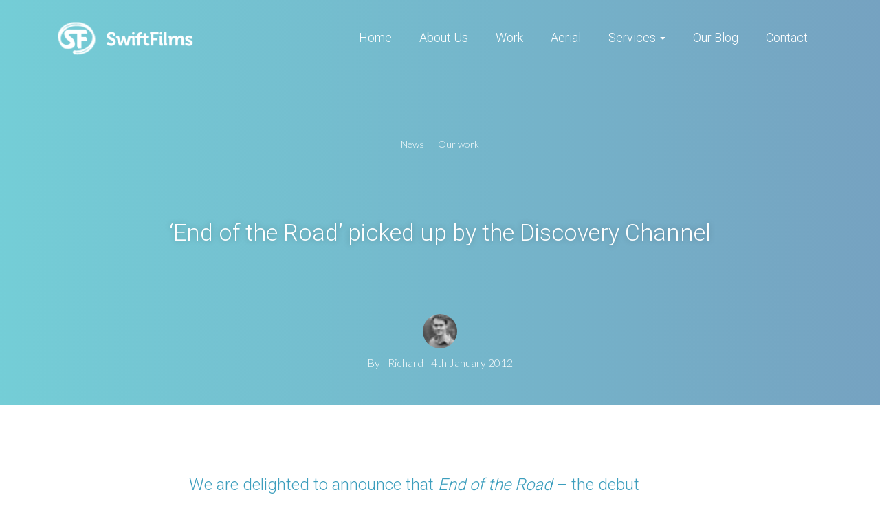

--- FILE ---
content_type: text/html; charset=UTF-8
request_url: https://www.swiftfilms.co.uk/end-of-the-road-picked-up-by-the-discovery-channel/
body_size: 22173
content:

<!doctype html>
<html lang="en-US">
  <head>
  <meta charset="utf-8">
  <meta http-equiv="x-ua-compatible" content="ie=edge">
  <meta name="viewport" content="width=device-width, initial-scale=1">
  <meta name='robots' content='index, follow, max-image-preview:large, max-snippet:-1, max-video-preview:-1' />

	<!-- This site is optimized with the Yoast SEO plugin v19.1 - https://yoast.com/wordpress/plugins/seo/ -->
	<title>&#039;End of the Road&#039; picked up by the Discovery Channel</title>
	<link rel="canonical" href="https://www.swiftfilms.co.uk/end-of-the-road-picked-up-by-the-discovery-channel/" />
	<meta property="og:locale" content="en_US" />
	<meta property="og:type" content="article" />
	<meta property="og:title" content="&#039;End of the Road&#039; picked up by the Discovery Channel" />
	<meta property="og:description" content="We are delighted to announce that End of the Road &#8211; the debut feature-length documentary from Richard Nicholls &#8211; has been picked up by the Discovery Channel and will be broadcast around Europe from 2012 onwards." />
	<meta property="og:url" content="https://www.swiftfilms.co.uk/end-of-the-road-picked-up-by-the-discovery-channel/" />
	<meta property="og:site_name" content="Swift Films" />
	<meta property="article:published_time" content="2012-01-04T08:51:11+00:00" />
	<meta property="article:modified_time" content="2017-04-17T06:36:28+00:00" />
	<meta property="og:image" content="https://www.swiftfilms.co.uk/wp-content/uploads/2012/01/discovery-channel-logo_8755.jpg" />
	<meta name="twitter:card" content="summary" />
	<meta name="twitter:label1" content="Written by" />
	<meta name="twitter:data1" content="Richard" />
	<script type="application/ld+json" class="yoast-schema-graph">{"@context":"https://schema.org","@graph":[{"@type":"WebSite","@id":"https://www.swiftfilms.co.uk/#website","url":"https://www.swiftfilms.co.uk/","name":"Swift Films","description":"","potentialAction":[{"@type":"SearchAction","target":{"@type":"EntryPoint","urlTemplate":"https://www.swiftfilms.co.uk/?s={search_term_string}"},"query-input":"required name=search_term_string"}],"inLanguage":"en-US"},{"@type":"ImageObject","inLanguage":"en-US","@id":"https://www.swiftfilms.co.uk/end-of-the-road-picked-up-by-the-discovery-channel/#primaryimage","url":"https://www.swiftfilms.co.uk/wp-content/uploads/2012/01/discovery-channel-logo_8755.jpg","contentUrl":"https://www.swiftfilms.co.uk/wp-content/uploads/2012/01/discovery-channel-logo_8755.jpg"},{"@type":"WebPage","@id":"https://www.swiftfilms.co.uk/end-of-the-road-picked-up-by-the-discovery-channel/#webpage","url":"https://www.swiftfilms.co.uk/end-of-the-road-picked-up-by-the-discovery-channel/","name":"'End of the Road' picked up by the Discovery Channel","isPartOf":{"@id":"https://www.swiftfilms.co.uk/#website"},"primaryImageOfPage":{"@id":"https://www.swiftfilms.co.uk/end-of-the-road-picked-up-by-the-discovery-channel/#primaryimage"},"datePublished":"2012-01-04T08:51:11+00:00","dateModified":"2017-04-17T06:36:28+00:00","author":{"@id":"https://www.swiftfilms.co.uk/#/schema/person/47138257c08d7781f8c0863706bc877e"},"breadcrumb":{"@id":"https://www.swiftfilms.co.uk/end-of-the-road-picked-up-by-the-discovery-channel/#breadcrumb"},"inLanguage":"en-US","potentialAction":[{"@type":"ReadAction","target":["https://www.swiftfilms.co.uk/end-of-the-road-picked-up-by-the-discovery-channel/"]}]},{"@type":"BreadcrumbList","@id":"https://www.swiftfilms.co.uk/end-of-the-road-picked-up-by-the-discovery-channel/#breadcrumb","itemListElement":[{"@type":"ListItem","position":1,"name":"Home","item":"https://www.swiftfilms.co.uk/"},{"@type":"ListItem","position":2,"name":"&#8216;End of the Road&#8217; picked up by the Discovery Channel"}]},{"@type":"Person","@id":"https://www.swiftfilms.co.uk/#/schema/person/47138257c08d7781f8c0863706bc877e","name":"Richard","image":{"@type":"ImageObject","inLanguage":"en-US","@id":"https://www.swiftfilms.co.uk/#/schema/person/image/","url":"https://secure.gravatar.com/avatar/362d127840ed2b35d68ffc8a1ca8d838?s=96&d=blank&r=g","contentUrl":"https://secure.gravatar.com/avatar/362d127840ed2b35d68ffc8a1ca8d838?s=96&d=blank&r=g","caption":"Richard"},"url":"https://www.swiftfilms.co.uk/author/richard/"}]}</script>
	<!-- / Yoast SEO plugin. -->


<link rel='dns-prefetch' href='//maxcdn.bootstrapcdn.com' />
<link rel='dns-prefetch' href='//s.w.org' />
<link rel="alternate" type="application/rss+xml" title="Swift Films &raquo; &#8216;End of the Road&#8217; picked up by the Discovery Channel Comments Feed" href="https://www.swiftfilms.co.uk/end-of-the-road-picked-up-by-the-discovery-channel/feed/" />
<script type="text/javascript">
window._wpemojiSettings = {"baseUrl":"https:\/\/s.w.org\/images\/core\/emoji\/13.1.0\/72x72\/","ext":".png","svgUrl":"https:\/\/s.w.org\/images\/core\/emoji\/13.1.0\/svg\/","svgExt":".svg","source":{"concatemoji":"https:\/\/www.swiftfilms.co.uk\/wp-includes\/js\/wp-emoji-release.min.js?ver=5.9.3"}};
/*! This file is auto-generated */
!function(e,a,t){var n,r,o,i=a.createElement("canvas"),p=i.getContext&&i.getContext("2d");function s(e,t){var a=String.fromCharCode;p.clearRect(0,0,i.width,i.height),p.fillText(a.apply(this,e),0,0);e=i.toDataURL();return p.clearRect(0,0,i.width,i.height),p.fillText(a.apply(this,t),0,0),e===i.toDataURL()}function c(e){var t=a.createElement("script");t.src=e,t.defer=t.type="text/javascript",a.getElementsByTagName("head")[0].appendChild(t)}for(o=Array("flag","emoji"),t.supports={everything:!0,everythingExceptFlag:!0},r=0;r<o.length;r++)t.supports[o[r]]=function(e){if(!p||!p.fillText)return!1;switch(p.textBaseline="top",p.font="600 32px Arial",e){case"flag":return s([127987,65039,8205,9895,65039],[127987,65039,8203,9895,65039])?!1:!s([55356,56826,55356,56819],[55356,56826,8203,55356,56819])&&!s([55356,57332,56128,56423,56128,56418,56128,56421,56128,56430,56128,56423,56128,56447],[55356,57332,8203,56128,56423,8203,56128,56418,8203,56128,56421,8203,56128,56430,8203,56128,56423,8203,56128,56447]);case"emoji":return!s([10084,65039,8205,55357,56613],[10084,65039,8203,55357,56613])}return!1}(o[r]),t.supports.everything=t.supports.everything&&t.supports[o[r]],"flag"!==o[r]&&(t.supports.everythingExceptFlag=t.supports.everythingExceptFlag&&t.supports[o[r]]);t.supports.everythingExceptFlag=t.supports.everythingExceptFlag&&!t.supports.flag,t.DOMReady=!1,t.readyCallback=function(){t.DOMReady=!0},t.supports.everything||(n=function(){t.readyCallback()},a.addEventListener?(a.addEventListener("DOMContentLoaded",n,!1),e.addEventListener("load",n,!1)):(e.attachEvent("onload",n),a.attachEvent("onreadystatechange",function(){"complete"===a.readyState&&t.readyCallback()})),(n=t.source||{}).concatemoji?c(n.concatemoji):n.wpemoji&&n.twemoji&&(c(n.twemoji),c(n.wpemoji)))}(window,document,window._wpemojiSettings);
</script>
<style type="text/css">
img.wp-smiley,
img.emoji {
	display: inline !important;
	border: none !important;
	box-shadow: none !important;
	height: 1em !important;
	width: 1em !important;
	margin: 0 0.07em !important;
	vertical-align: -0.1em !important;
	background: none !important;
	padding: 0 !important;
}
</style>
	<link rel='stylesheet' id='wp-block-library-css'  href='https://www.swiftfilms.co.uk/wp-includes/css/dist/block-library/style.min.css?ver=5.9.3' type='text/css' media='all' />
<style id='global-styles-inline-css' type='text/css'>
body{--wp--preset--color--black: #000000;--wp--preset--color--cyan-bluish-gray: #abb8c3;--wp--preset--color--white: #ffffff;--wp--preset--color--pale-pink: #f78da7;--wp--preset--color--vivid-red: #cf2e2e;--wp--preset--color--luminous-vivid-orange: #ff6900;--wp--preset--color--luminous-vivid-amber: #fcb900;--wp--preset--color--light-green-cyan: #7bdcb5;--wp--preset--color--vivid-green-cyan: #00d084;--wp--preset--color--pale-cyan-blue: #8ed1fc;--wp--preset--color--vivid-cyan-blue: #0693e3;--wp--preset--color--vivid-purple: #9b51e0;--wp--preset--gradient--vivid-cyan-blue-to-vivid-purple: linear-gradient(135deg,rgba(6,147,227,1) 0%,rgb(155,81,224) 100%);--wp--preset--gradient--light-green-cyan-to-vivid-green-cyan: linear-gradient(135deg,rgb(122,220,180) 0%,rgb(0,208,130) 100%);--wp--preset--gradient--luminous-vivid-amber-to-luminous-vivid-orange: linear-gradient(135deg,rgba(252,185,0,1) 0%,rgba(255,105,0,1) 100%);--wp--preset--gradient--luminous-vivid-orange-to-vivid-red: linear-gradient(135deg,rgba(255,105,0,1) 0%,rgb(207,46,46) 100%);--wp--preset--gradient--very-light-gray-to-cyan-bluish-gray: linear-gradient(135deg,rgb(238,238,238) 0%,rgb(169,184,195) 100%);--wp--preset--gradient--cool-to-warm-spectrum: linear-gradient(135deg,rgb(74,234,220) 0%,rgb(151,120,209) 20%,rgb(207,42,186) 40%,rgb(238,44,130) 60%,rgb(251,105,98) 80%,rgb(254,248,76) 100%);--wp--preset--gradient--blush-light-purple: linear-gradient(135deg,rgb(255,206,236) 0%,rgb(152,150,240) 100%);--wp--preset--gradient--blush-bordeaux: linear-gradient(135deg,rgb(254,205,165) 0%,rgb(254,45,45) 50%,rgb(107,0,62) 100%);--wp--preset--gradient--luminous-dusk: linear-gradient(135deg,rgb(255,203,112) 0%,rgb(199,81,192) 50%,rgb(65,88,208) 100%);--wp--preset--gradient--pale-ocean: linear-gradient(135deg,rgb(255,245,203) 0%,rgb(182,227,212) 50%,rgb(51,167,181) 100%);--wp--preset--gradient--electric-grass: linear-gradient(135deg,rgb(202,248,128) 0%,rgb(113,206,126) 100%);--wp--preset--gradient--midnight: linear-gradient(135deg,rgb(2,3,129) 0%,rgb(40,116,252) 100%);--wp--preset--duotone--dark-grayscale: url('#wp-duotone-dark-grayscale');--wp--preset--duotone--grayscale: url('#wp-duotone-grayscale');--wp--preset--duotone--purple-yellow: url('#wp-duotone-purple-yellow');--wp--preset--duotone--blue-red: url('#wp-duotone-blue-red');--wp--preset--duotone--midnight: url('#wp-duotone-midnight');--wp--preset--duotone--magenta-yellow: url('#wp-duotone-magenta-yellow');--wp--preset--duotone--purple-green: url('#wp-duotone-purple-green');--wp--preset--duotone--blue-orange: url('#wp-duotone-blue-orange');--wp--preset--font-size--small: 13px;--wp--preset--font-size--medium: 20px;--wp--preset--font-size--large: 36px;--wp--preset--font-size--x-large: 42px;}.has-black-color{color: var(--wp--preset--color--black) !important;}.has-cyan-bluish-gray-color{color: var(--wp--preset--color--cyan-bluish-gray) !important;}.has-white-color{color: var(--wp--preset--color--white) !important;}.has-pale-pink-color{color: var(--wp--preset--color--pale-pink) !important;}.has-vivid-red-color{color: var(--wp--preset--color--vivid-red) !important;}.has-luminous-vivid-orange-color{color: var(--wp--preset--color--luminous-vivid-orange) !important;}.has-luminous-vivid-amber-color{color: var(--wp--preset--color--luminous-vivid-amber) !important;}.has-light-green-cyan-color{color: var(--wp--preset--color--light-green-cyan) !important;}.has-vivid-green-cyan-color{color: var(--wp--preset--color--vivid-green-cyan) !important;}.has-pale-cyan-blue-color{color: var(--wp--preset--color--pale-cyan-blue) !important;}.has-vivid-cyan-blue-color{color: var(--wp--preset--color--vivid-cyan-blue) !important;}.has-vivid-purple-color{color: var(--wp--preset--color--vivid-purple) !important;}.has-black-background-color{background-color: var(--wp--preset--color--black) !important;}.has-cyan-bluish-gray-background-color{background-color: var(--wp--preset--color--cyan-bluish-gray) !important;}.has-white-background-color{background-color: var(--wp--preset--color--white) !important;}.has-pale-pink-background-color{background-color: var(--wp--preset--color--pale-pink) !important;}.has-vivid-red-background-color{background-color: var(--wp--preset--color--vivid-red) !important;}.has-luminous-vivid-orange-background-color{background-color: var(--wp--preset--color--luminous-vivid-orange) !important;}.has-luminous-vivid-amber-background-color{background-color: var(--wp--preset--color--luminous-vivid-amber) !important;}.has-light-green-cyan-background-color{background-color: var(--wp--preset--color--light-green-cyan) !important;}.has-vivid-green-cyan-background-color{background-color: var(--wp--preset--color--vivid-green-cyan) !important;}.has-pale-cyan-blue-background-color{background-color: var(--wp--preset--color--pale-cyan-blue) !important;}.has-vivid-cyan-blue-background-color{background-color: var(--wp--preset--color--vivid-cyan-blue) !important;}.has-vivid-purple-background-color{background-color: var(--wp--preset--color--vivid-purple) !important;}.has-black-border-color{border-color: var(--wp--preset--color--black) !important;}.has-cyan-bluish-gray-border-color{border-color: var(--wp--preset--color--cyan-bluish-gray) !important;}.has-white-border-color{border-color: var(--wp--preset--color--white) !important;}.has-pale-pink-border-color{border-color: var(--wp--preset--color--pale-pink) !important;}.has-vivid-red-border-color{border-color: var(--wp--preset--color--vivid-red) !important;}.has-luminous-vivid-orange-border-color{border-color: var(--wp--preset--color--luminous-vivid-orange) !important;}.has-luminous-vivid-amber-border-color{border-color: var(--wp--preset--color--luminous-vivid-amber) !important;}.has-light-green-cyan-border-color{border-color: var(--wp--preset--color--light-green-cyan) !important;}.has-vivid-green-cyan-border-color{border-color: var(--wp--preset--color--vivid-green-cyan) !important;}.has-pale-cyan-blue-border-color{border-color: var(--wp--preset--color--pale-cyan-blue) !important;}.has-vivid-cyan-blue-border-color{border-color: var(--wp--preset--color--vivid-cyan-blue) !important;}.has-vivid-purple-border-color{border-color: var(--wp--preset--color--vivid-purple) !important;}.has-vivid-cyan-blue-to-vivid-purple-gradient-background{background: var(--wp--preset--gradient--vivid-cyan-blue-to-vivid-purple) !important;}.has-light-green-cyan-to-vivid-green-cyan-gradient-background{background: var(--wp--preset--gradient--light-green-cyan-to-vivid-green-cyan) !important;}.has-luminous-vivid-amber-to-luminous-vivid-orange-gradient-background{background: var(--wp--preset--gradient--luminous-vivid-amber-to-luminous-vivid-orange) !important;}.has-luminous-vivid-orange-to-vivid-red-gradient-background{background: var(--wp--preset--gradient--luminous-vivid-orange-to-vivid-red) !important;}.has-very-light-gray-to-cyan-bluish-gray-gradient-background{background: var(--wp--preset--gradient--very-light-gray-to-cyan-bluish-gray) !important;}.has-cool-to-warm-spectrum-gradient-background{background: var(--wp--preset--gradient--cool-to-warm-spectrum) !important;}.has-blush-light-purple-gradient-background{background: var(--wp--preset--gradient--blush-light-purple) !important;}.has-blush-bordeaux-gradient-background{background: var(--wp--preset--gradient--blush-bordeaux) !important;}.has-luminous-dusk-gradient-background{background: var(--wp--preset--gradient--luminous-dusk) !important;}.has-pale-ocean-gradient-background{background: var(--wp--preset--gradient--pale-ocean) !important;}.has-electric-grass-gradient-background{background: var(--wp--preset--gradient--electric-grass) !important;}.has-midnight-gradient-background{background: var(--wp--preset--gradient--midnight) !important;}.has-small-font-size{font-size: var(--wp--preset--font-size--small) !important;}.has-medium-font-size{font-size: var(--wp--preset--font-size--medium) !important;}.has-large-font-size{font-size: var(--wp--preset--font-size--large) !important;}.has-x-large-font-size{font-size: var(--wp--preset--font-size--x-large) !important;}
</style>
<link rel='stylesheet' id='simple-share-buttons-adder-font-awesome-css'  href='//maxcdn.bootstrapcdn.com/font-awesome/4.3.0/css/font-awesome.min.css?ver=8.2.6' type='text/css' media='all' />
<link rel='stylesheet' id='sage/css-css'  href='https://www.swiftfilms.co.uk/wp-content/themes/swift/dist/styles/main.css?ver=1768537918' type='text/css' media='all' />
<link rel='stylesheet' id='owlCarousel-css'  href='https://www.swiftfilms.co.uk/wp-content/themes/swift/assets/styles/owl.carousel.min.css' type='text/css' media='all' />
<link rel='stylesheet' id='modalVideo-css'  href='https://www.swiftfilms.co.uk/wp-content/themes/swift/assets/styles/modal-video.min.css' type='text/css' media='all' />
<script type='text/javascript' src='https://www.swiftfilms.co.uk/wp-includes/js/jquery/jquery.min.js?ver=3.6.0' id='jquery-core-js'></script>
<script type='text/javascript' src='https://www.swiftfilms.co.uk/wp-includes/js/jquery/jquery-migrate.min.js?ver=3.3.2' id='jquery-migrate-js'></script>
<link rel="https://api.w.org/" href="https://www.swiftfilms.co.uk/wp-json/" /><link rel="alternate" type="application/json" href="https://www.swiftfilms.co.uk/wp-json/wp/v2/posts/446" /><link rel="EditURI" type="application/rsd+xml" title="RSD" href="https://www.swiftfilms.co.uk/xmlrpc.php?rsd" />
<link rel="wlwmanifest" type="application/wlwmanifest+xml" href="https://www.swiftfilms.co.uk/wp-includes/wlwmanifest.xml" /> 
<meta name="generator" content="WordPress 5.9.3" />
<link rel='shortlink' href='https://www.swiftfilms.co.uk/?p=446' />
<link rel="alternate" type="application/json+oembed" href="https://www.swiftfilms.co.uk/wp-json/oembed/1.0/embed?url=https%3A%2F%2Fwww.swiftfilms.co.uk%2Fend-of-the-road-picked-up-by-the-discovery-channel%2F" />
<link rel="alternate" type="text/xml+oembed" href="https://www.swiftfilms.co.uk/wp-json/oembed/1.0/embed?url=https%3A%2F%2Fwww.swiftfilms.co.uk%2Fend-of-the-road-picked-up-by-the-discovery-channel%2F&#038;format=xml" />
<style type="text/css">.recentcomments a{display:inline !important;padding:0 !important;margin:0 !important;}</style>  <!-- Fontawesome -->
  <link rel="stylesheet" href="https://maxcdn.bootstrapcdn.com/font-awesome/4.5.0/css/font-awesome.min.css">
  <!-- Favicon -->
  <link rel="icon" type="image/png" href="favicon.png" />

  <link href="https://fonts.googleapis.com/css?family=Roboto:100,300,400,500,700,900" rel="stylesheet">

  <link href="https://fonts.googleapis.com/css?family=Lato:100,300,400,700,900" rel="stylesheet">

  <script src="https://player.vimeo.com/api/player.js"></script>

  <script>
  
    (function(i,s,o,g,r,a,m){i['GoogleAnalyticsObject']=r;i[r]=i[r]||function(){
    (i[r].q=i[r].q||[]).push(arguments)},i[r].l=1*new Date();a=s.createElement(o),
    m=s.getElementsByTagName(o)[0];a.async=1;a.src=g;m.parentNode.insertBefore(a,m)
    })(window,document,'script','https://www.google-analytics.com/analytics.js','ga');

    ga('create', 'UA-98824678-1', 'auto');
    ga('send', 'pageview');

  </script>
  
</head>
  <body data-rsssl=1 class="post-template-default single single-post postid-446 single-format-standard end-of-the-road-picked-up-by-the-discovery-channel">
    <!--[if IE]>
      <div class="alert alert-warning">
        You are using an <strong>outdated</strong> browser. Please <a href="http://browsehappy.com/">upgrade your browser</a> to improve your experience.      </div>
    <![endif]-->

    
        <a href="#" data-toggle="collapse" data-target=".navbar-collapse" class="mobile-trigger"><i class="fa fa-bars"></i></a>

<header class="banner">
  <div class="container">

    <a class="brand" href="https://www.swiftfilms.co.uk/">
      
<svg width="217px" height="75px" viewBox="0 0 217 75" version="1.1" xmlns="http://www.w3.org/2000/svg" xmlns:xlink="http://www.w3.org/1999/xlink">
    <!-- Generator: Sketch 42 (36781) - http://www.bohemiancoding.com/sketch -->
    <desc>Created with Sketch.</desc>
    <defs>
        <ellipse id="path-1" cx="37.3034049" cy="37.3034049" rx="37.3034049" ry="37.3034049"></ellipse>
        <rect id="path-3" x="0" y="0" width="138.851562" height="33.1585821"></rect>
    </defs>
    <g id="Group-2" stroke="none" stroke-width="1" fill="none" fill-rule="evenodd">
        <g id="Bitmap-Copy-2">
            <mask id="mask-2" fill="white">
                <use xlink:href="#path-1"></use>
            </mask>
            <g id="Mask"></g>
            <image id="Bitmap" mask="url(#mask-2)" x="14.5068797" y="12.4344683" width="325.368587" height="64.2447528" xlink:href="[data-uri]"></image>
        </g>
        <g id="Bitmap-Copy-3" transform="translate(77.877624, 20.724114)">
            <mask id="mask-4" fill="white">
                <use xlink:href="#path-3"></use>
            </mask>
            <g id="Mask"></g>
            <image id="Bitmap-Copy" mask="url(#mask-4)" x="-37.3034049" y="0" width="220.711812" height="43.520639" xlink:href="[data-uri]"></image>
        </g>
    </g>
</svg>  
    </a>

    <nav class="nav-primary collapse navbar-collapse" role="navigation">
      <div class="menu-main-menu-container"><ul id="menu-main-menu" class="nav navbar-nav"><li id="menu-item-10" class="menu-item menu-item-type-post_type menu-item-object-page menu-item-home menu-item-10"><a title="Home" href="https://www.swiftfilms.co.uk/">Home</a></li>
<li id="menu-item-170" class="menu-item menu-item-type-post_type menu-item-object-page menu-item-170"><a title="About Us" href="https://www.swiftfilms.co.uk/about-us/">About Us</a></li>
<li id="menu-item-1134" class="menu-item menu-item-type-post_type menu-item-object-page menu-item-1134"><a title="Work" href="https://www.swiftfilms.co.uk/our-work/">Work</a></li>
<li id="menu-item-323" class="menu-item menu-item-type-post_type menu-item-object-page menu-item-323"><a title="Aerial" href="https://www.swiftfilms.co.uk/aerial-filming/">Aerial</a></li>
<li id="menu-item-1183" class="menu-item menu-item-type-custom menu-item-object-custom menu-item-has-children menu-item-1183 dropdown"><a title="Services" href="#" data-toggle="dropdown" class="dropdown-toggle" aria-haspopup="true">Services <span class="caret"></span></a>
<ul role="menu" class=" dropdown-menu">
	<li id="menu-item-1217" class="menu-item menu-item-type-post_type menu-item-object-page menu-item-1217"><a title="Aerial filming" href="https://www.swiftfilms.co.uk/aerial-filming/">Aerial filming</a></li>
	<li id="menu-item-1185" class="menu-item menu-item-type-post_type menu-item-object-services menu-item-1185"><a title="Animation" href="https://www.swiftfilms.co.uk/services/animation/">Animation</a></li>
	<li id="menu-item-1186" class="menu-item menu-item-type-post_type menu-item-object-services menu-item-1186"><a title="Content marketing" href="https://www.swiftfilms.co.uk/services/content-marketing/">Content marketing</a></li>
	<li id="menu-item-1187" class="menu-item menu-item-type-post_type menu-item-object-services menu-item-1187"><a title="Editing" href="https://www.swiftfilms.co.uk/services/editing/">Editing</a></li>
	<li id="menu-item-1188" class="menu-item menu-item-type-post_type menu-item-object-services menu-item-1188"><a title="Explainer videos" href="https://www.swiftfilms.co.uk/services/explainer-videos/">Explainer videos</a></li>
	<li id="menu-item-1189" class="menu-item menu-item-type-post_type menu-item-object-services menu-item-1189"><a title="Fast turnaround films" href="https://www.swiftfilms.co.uk/services/fast-turnaround-films/">Fast turnaround films</a></li>
	<li id="menu-item-1190" class="menu-item menu-item-type-post_type menu-item-object-services menu-item-1190"><a title="Green screen" href="https://www.swiftfilms.co.uk/services/green-screen/">Green screen</a></li>
	<li id="menu-item-1191" class="menu-item menu-item-type-post_type menu-item-object-services menu-item-1191"><a title="Live event filming" href="https://www.swiftfilms.co.uk/services/live-event-filming/">Live event filming</a></li>
	<li id="menu-item-1192" class="menu-item menu-item-type-post_type menu-item-object-services menu-item-1192"><a title="Live streaming" href="https://www.swiftfilms.co.uk/services/live-streaming/">Live streaming</a></li>
	<li id="menu-item-1193" class="menu-item menu-item-type-post_type menu-item-object-services menu-item-1193"><a title="Motion graphics" href="https://www.swiftfilms.co.uk/services/motion-graphics/">Motion graphics</a></li>
	<li id="menu-item-1194" class="menu-item menu-item-type-post_type menu-item-object-services menu-item-1194"><a title="Presentation videos" href="https://www.swiftfilms.co.uk/services/presentation-videos/">Presentation videos</a></li>
	<li id="menu-item-1195" class="menu-item menu-item-type-post_type menu-item-object-services menu-item-1195"><a title="Promotional videos" href="https://www.swiftfilms.co.uk/services/promotional-videos/">Promotional videos</a></li>
	<li id="menu-item-1196" class="menu-item menu-item-type-post_type menu-item-object-services menu-item-1196"><a title="Testimonial videos" href="https://www.swiftfilms.co.uk/services/testimonial-videos/">Testimonial videos</a></li>
	<li id="menu-item-1197" class="menu-item menu-item-type-post_type menu-item-object-services menu-item-1197"><a title="Timelapse videos" href="https://www.swiftfilms.co.uk/services/timelapse-videos/">Timelapse videos</a></li>
	<li id="menu-item-1198" class="menu-item menu-item-type-post_type menu-item-object-services menu-item-1198"><a title="Video production" href="https://www.swiftfilms.co.uk/services/video-production/">Video production</a></li>
	<li id="menu-item-1218" class="menu-item menu-item-type-post_type menu-item-object-services menu-item-1218"><a title="Website videos" href="https://www.swiftfilms.co.uk/services/website-videos/">Website videos</a></li>
</ul>
</li>
<li id="menu-item-376" class="menu-item menu-item-type-post_type menu-item-object-page menu-item-376"><a title="Our Blog" href="https://www.swiftfilms.co.uk/blog/">Our Blog</a></li>
<li id="menu-item-377" class="menu-item menu-item-type-post_type menu-item-object-page menu-item-377"><a title="Contact" href="https://www.swiftfilms.co.uk/contact-us/">Contact</a></li>
</ul></div>    </nav>

  </div>
</header>

        
    <div class="wrap" role="document">
      <div class="content row">
        <main class="main">
          	
										
	<div class="single-blog-post">

		<div class="top-section" style="background-image: url( ) !important;">

			<ul><li>News</li><li>Our work</li></ul>
			<h1>&#8216;End of the Road&#8217; picked up by the Discovery Channel</h1>

			<div class="authour-info">
				<img alt='' src='https://secure.gravatar.com/avatar/362d127840ed2b35d68ffc8a1ca8d838?s=28&#038;d=blank&#038;r=g' srcset='https://secure.gravatar.com/avatar/362d127840ed2b35d68ffc8a1ca8d838?s=56&#038;d=blank&#038;r=g 2x' class='avatar avatar-28 photo' height='28' width='28' loading='lazy'/>				<br>
				
				<p>
					By  					-
					Richard					-
					4th January 2012				</p>
			
			</div>

			<div class="overlay"></div>

		</div>


	
	
	<div class="container">
		<div class="row">
			<div class="col-lg-8 col-lg-offset-2">

				<div class="content-holder">
											<p>We are delighted to announce that<em> End of the Road</em> &#8211; the debut feature-length documentary from Richard Nicholls &#8211; has been picked up by the Discovery Channel and will be broadcast around Europe from 2012 onwards.</p>
<p><a href="https://www.swiftfilms.co.uk/wp-content/uploads/2012/01/discovery-channel-logo_8755.jpg"><img class="alignnone size-full wp-image-368" title="(301) 657-4448 fax (301) 657-2855" src="https://www.swiftfilms.co.uk/wp-content/uploads/2012/01/discovery-channel-logo_8755.jpg" alt="" width="300" height="300" /></a></p>
									</div>

				<div class="share-buttons">
  <p>Share this post</p> <!-- Simple Share Buttons Adder (8.2.6) simplesharebuttons.com --><div class="ssba-classic-2 ssba ssbp-wrap center ssbp--theme-1"><div style="text-align:left"><span class="ssba-share-text">Share this...</span><br/><a data-site="" class="ssba_facebook_share" href="https://www.facebook.com/sharer.php?u=https://www.swiftfilms.co.uk/end-of-the-road-picked-up-by-the-discovery-channel/" target="_blank"><img src="https://www.swiftfilms.co.uk/wp-content/plugins/simple-share-buttons-adder/buttons/somacro/facebook.png" style="width: 35px;" title="Facebook" class="ssba ssba-img" alt="Share on Facebook" /><div title="Facebook" class="ssbp-text">Facebook</div></a><a data-site='pinterest' class='ssba_pinterest_share' href='javascript:void((function()%7Bvar%20e=document.createElement(&apos;script&apos;);e.setAttribute(&apos;type&apos;,&apos;text/javascript&apos;);e.setAttribute(&apos;charset&apos;,&apos;UTF-8&apos;);e.setAttribute(&apos;src&apos;,&apos;//assets.pinterest.com/js/pinmarklet.js?r=&apos;+Math.random()*99999999);document.body.appendChild(e)%7D)());'><img src="https://www.swiftfilms.co.uk/wp-content/plugins/simple-share-buttons-adder/buttons/somacro/pinterest.png" style="width: 35px;" title="Pinterest" class="ssba ssba-img" alt="Pin on Pinterest" /><div title="Pinterest" class="ssbp-text">Pinterest</div></a><a data-site="" class="ssba_twitter_share" href="https://twitter.com/share?url=https://www.swiftfilms.co.uk/end-of-the-road-picked-up-by-the-discovery-channel/&amp;text=%E2%80%98End%20of%20the%20Road%E2%80%99%20picked%20up%20by%20the%20Discovery%20Channel%20" target=&quot;_blank&quot;><img src="https://www.swiftfilms.co.uk/wp-content/plugins/simple-share-buttons-adder/buttons/somacro/twitter.png" style="width: 35px;" title="Twitter" class="ssba ssba-img" alt="Tweet about this on Twitter" /><div title="Twitter" class="ssbp-text">Twitter</div></a><a data-site="linkedin" class="ssba_linkedin_share ssba_share_link" href="http://www.linkedin.com/shareArticle?mini=true&amp;url=https://www.swiftfilms.co.uk/end-of-the-road-picked-up-by-the-discovery-channel/"  target=&quot;_blank&quot; ><img src="https://www.swiftfilms.co.uk/wp-content/plugins/simple-share-buttons-adder/buttons/somacro/linkedin.png" style="width: 35px;" title="LinkedIn" class="ssba ssba-img" alt="Share on LinkedIn" /><div title="Linkedin" class="ssbp-text">Linkedin</div></a></div></div></div>				
				
<div class="about-the-author">
	<h5>About the Author</h5>
	
								
								
				
				<div class="author-holder">

					<ul class="social">
													<li>
								<a href="https://twitter.com/swiftfilms">
									<img src="https://www.swiftfilms.co.uk/wp-content/themes/swift/assets/images/twitterIconGray.png" alt="Twitter Logo">
								</a>
							</li>
																			<li>
								<a href="https://uk.linkedin.com/in/richard-nicholls-0237b01b">
									<img src="https://www.swiftfilms.co.uk/wp-content/themes/swift/assets/images/linkedinIconGray.png" alt="LinkedIn Logo">
								</a>
							</li>
																			<li>
								<a href="/cdn-cgi/l/email-protection#61080f070e21121608071507080d0c124f020e4f140a">
									<img src="https://www.swiftfilms.co.uk/wp-content/themes/swift/assets/images/emailIconGray.png" alt="Email Logo">
								</a>
							</li>
											</ul>

					<div class="image-holder">
						<div class="image" style="background-image: url(https://www.swiftfilms.co.uk/wp-content/uploads/2017/03/Richard-1.jpg ) !important;"></div>
					</div>

					<div class="text-holder">
						<h4>Richard Nicholls - Managing Director</h4>
						<p><p>Before launching Swift Films, Richard worked as a broadcast TV director and editor, working on programmes for the BBC, ITV and Sky. </p>
<p>A multi-skilled and technically-minded filmmaker, Richard is equally at home coming up with creative concepts as he is on location filming or pulling footage together in the edit suite. </p>
<p>Richard is a member of Independent Producers Scotland and has a love of cats, football, chocolate and Film Noir (in that order).</p>
</p>
					</div>
				</div>
				
									
</div>						
						
				<div class="newsletter-signup" id="newsletter">
  <h4>Never miss a post. Sign up to our newsletter</h4>

  
                <div class='gf_browser_chrome gform_wrapper' id='gform_wrapper_1' ><a id='gf_1' class='gform_anchor' ></a><form method='post' enctype='multipart/form-data' target='gform_ajax_frame_1' id='gform_1'  action='/end-of-the-road-picked-up-by-the-discovery-channel/#gf_1'>
                        <div class='gform_body'><ul id='gform_fields_1' class='gform_fields top_label form_sublabel_below description_below'><li id='field_1_1'  class='gfield gfield_contains_required field_sublabel_below field_description_below gfield_visibility_visible' ><label class='gfield_label' for='input_1_1' >Email<span class='gfield_required'>*</span></label><div class='ginput_container ginput_container_email'>
                            <input name='input_1' id='input_1_1' type='text' value='' class='medium' tabindex='49'   placeholder='Your email address' aria-required="true" aria-invalid="false"/>
                        </div></li><li id='field_1_2'  class='gfield field_sublabel_below field_description_below gfield_visibility_visible' ><label class='gfield_label' for='input_1_2' >CAPTCHA</label><div id='input_1_2' class='ginput_container ginput_recaptcha' data-sitekey='6LeISCkrAAAAAP5nh8PiFv5s_Y_RgFnNQcec6gvH'  data-theme='light' data-tabindex='50'></div></li><li id='field_1_3'  class='gfield gform_validation_container field_sublabel_below field_description_below gfield_visibility_visible' ><label class='gfield_label' for='input_1_3' >Phone</label><div class='ginput_container'><input name='input_3' id='input_1_3' type='text' value='' /></div><div class='gfield_description'>This field is for validation purposes and should be left unchanged.</div></li>
                            </ul></div>
        <div class='gform_footer top_label'> <input type='submit' id='gform_submit_button_1' class='gform_button button' value='Subscribe' tabindex='51' onclick='if(window["gf_submitting_1"]){return false;}  window["gf_submitting_1"]=true;  ' onkeypress='if( event.keyCode == 13 ){ if(window["gf_submitting_1"]){return false;} window["gf_submitting_1"]=true;  jQuery("#gform_1").trigger("submit",[true]); }' /> <input type='hidden' name='gform_ajax' value='form_id=1&amp;title=&amp;description=&amp;tabindex=49' />
            <input type='hidden' class='gform_hidden' name='is_submit_1' value='1' />
            <input type='hidden' class='gform_hidden' name='gform_submit' value='1' />
            
            <input type='hidden' class='gform_hidden' name='gform_unique_id' value='' />
            <input type='hidden' class='gform_hidden' name='state_1' value='WyJbXSIsImFjNTI4MGMwNWRjM2M5YmJhNGY2ZDQwYTI3ZDdhYmVkIl0=' />
            <input type='hidden' class='gform_hidden' name='gform_target_page_number_1' id='gform_target_page_number_1' value='0' />
            <input type='hidden' class='gform_hidden' name='gform_source_page_number_1' id='gform_source_page_number_1' value='1' />
            <input type='hidden' name='gform_field_values' value='' />
            
        </div>
                        <p style="display: none !important;"><label>&#916;<textarea name="ak_hp_textarea" cols="45" rows="8" maxlength="100"></textarea></label><input type="hidden" id="ak_js_1" name="ak_js" value="163"/><script data-cfasync="false" src="/cdn-cgi/scripts/5c5dd728/cloudflare-static/email-decode.min.js"></script><script>document.getElementById( "ak_js_1" ).setAttribute( "value", ( new Date() ).getTime() );</script></p></form>
                        </div>
                <iframe style='display:none;width:0px;height:0px;' src='about:blank' name='gform_ajax_frame_1' id='gform_ajax_frame_1'>This iframe contains the logic required to handle Ajax powered Gravity Forms.</iframe>
                <script type='text/javascript'>jQuery(document).ready(function($){gformInitSpinner( 1, 'https://www.swiftfilms.co.uk/wp-content/plugins/gravityforms/images/spinner.gif' );jQuery('#gform_ajax_frame_1').on('load',function(){var contents = jQuery(this).contents().find('*').html();var is_postback = contents.indexOf('GF_AJAX_POSTBACK') >= 0;if(!is_postback){return;}var form_content = jQuery(this).contents().find('#gform_wrapper_1');var is_confirmation = jQuery(this).contents().find('#gform_confirmation_wrapper_1').length > 0;var is_redirect = contents.indexOf('gformRedirect(){') >= 0;var is_form = form_content.length > 0 && ! is_redirect && ! is_confirmation;if(is_form){jQuery('#gform_wrapper_1').html(form_content.html());if(form_content.hasClass('gform_validation_error')){jQuery('#gform_wrapper_1').addClass('gform_validation_error');} else {jQuery('#gform_wrapper_1').removeClass('gform_validation_error');}setTimeout( function() { /* delay the scroll by 50 milliseconds to fix a bug in chrome */ jQuery(document).scrollTop(jQuery('#gform_wrapper_1').offset().top); }, 50 );if(window['gformInitDatepicker']) {gformInitDatepicker();}if(window['gformInitPriceFields']) {gformInitPriceFields();}var current_page = jQuery('#gform_source_page_number_1').val();gformInitSpinner( 1, 'https://www.swiftfilms.co.uk/wp-content/plugins/gravityforms/images/spinner.gif' );jQuery(document).trigger('gform_page_loaded', [1, current_page]);window['gf_submitting_1'] = false;}else if(!is_redirect){var confirmation_content = jQuery(this).contents().find('.GF_AJAX_POSTBACK').html();if(!confirmation_content){confirmation_content = contents;}setTimeout(function(){jQuery('#gform_wrapper_1').replaceWith(confirmation_content);jQuery(document).scrollTop(jQuery('#gf_1').offset().top);jQuery(document).trigger('gform_confirmation_loaded', [1]);window['gf_submitting_1'] = false;}, 50);}else{jQuery('#gform_1').append(contents);if(window['gformRedirect']) {gformRedirect();}}jQuery(document).trigger('gform_post_render', [1, current_page]);} );} );</script><script type='text/javascript'> if(typeof gf_global == 'undefined') var gf_global = {"gf_currency_config":{"name":"Pound Sterling","symbol_left":"&#163;","symbol_right":"","symbol_padding":" ","thousand_separator":",","decimal_separator":".","decimals":2},"base_url":"https:\/\/www.swiftfilms.co.uk\/wp-content\/plugins\/gravityforms","number_formats":[],"spinnerUrl":"https:\/\/www.swiftfilms.co.uk\/wp-content\/plugins\/gravityforms\/images\/spinner.gif"};jQuery(document).bind('gform_post_render', function(event, formId, currentPage){if(formId == 1) {if(typeof Placeholders != 'undefined'){
                        Placeholders.enable();
                    }} } );jQuery(document).bind('gform_post_conditional_logic', function(event, formId, fields, isInit){} );</script><script type='text/javascript'> jQuery(document).ready(function(){jQuery(document).trigger('gform_post_render', [1, 1]) } ); </script></div>
				<div class="related-posts">
	<h4>You might also like</h4>
	
	<div class="posts-holder">
		<div class="article-holder">

			   


			<article>

					
				<a href="https://www.swiftfilms.co.uk/key-lessons-from-getting-over-1-million-views-on-a-youtube-video/">
					
											<div class="top" style="background-image: url(https://www.swiftfilms.co.uk/wp-content/uploads/2025/04/The-only-thing-that-stopped-me-from-infinite-scrolling.jpg) !important;">
						</div>
									</a>
				
				<div class="bottom">

					<span>28th May 2025</span>

					<a href="https://www.swiftfilms.co.uk/key-lessons-from-getting-over-1-million-views-on-a-youtube-video/">
						
						
						<br>
						
											</a>

					<a href="https://www.swiftfilms.co.uk/key-lessons-from-getting-over-1-million-views-on-a-youtube-video/">
						<h2>Key lessons from getting over 1 million views on a YouTube video</h2>
					</a>
			</article>

		 	   


			<article>

					
				<a href="https://www.swiftfilms.co.uk/edinburgh-marathon-2025/">
					
											<div class="top" style="background-image: url(https://www.swiftfilms.co.uk/wp-content/uploads/2025/05/Edinburgh-marathon-2025.jpg) !important;">
						</div>
									</a>
				
				<div class="bottom">

					<span>26th May 2025</span>

					<a href="https://www.swiftfilms.co.uk/edinburgh-marathon-2025/">
						
						
						<br>
						
											</a>

					<a href="https://www.swiftfilms.co.uk/edinburgh-marathon-2025/">
						<h2>Edinburgh Marathon 2025 filming coverage</h2>
					</a>
			</article>

		 	   


			<article>

					
				<a href="https://www.swiftfilms.co.uk/how-i-reduced-my-screen-time-by-67/">
					
											<div class="top" style="background-image: url(https://www.swiftfilms.co.uk/wp-content/uploads/2025/05/How-I-reduced-my-screen-time-by-67-guide.jpg) !important;">
						</div>
									</a>
				
				<div class="bottom">

					<span>28th April 2025</span>

					<a href="https://www.swiftfilms.co.uk/how-i-reduced-my-screen-time-by-67/">
						
						
						<br>
						
											</a>

					<a href="https://www.swiftfilms.co.uk/how-i-reduced-my-screen-time-by-67/">
						<h2>How I reduced my screen time by 67% (guide)</h2>
					</a>
			</article>

		 	
		</div>
	</div>
</div>
			</div>
		</div>
	</div>

	

</div>        </main><!-- /.main -->
              </div><!-- /.content -->
    </div><!-- /.wrap -->
    <footer class="content-info">
	

	<div class="container">
		<div class="top-footer">
			<div class="row">
				<div class="col-md-4">
					<div class="inner-holder">
						<section class="widget text-2 widget_text"><h4>Get in touch</h4>			<div class="textwidget"><a href="/cdn-cgi/l/email-protection#33135a5d555c7340445a5547555a5f5e401d505c1d46583e39">Send us an email</a><br>
0131 478 4183</div>
		</section>					</div>
				</div>
				<div class="col-md-4">
					<div class="inner-holder">
						<section class="widget text-3 widget_text"><h4>Legal</h4>			<div class="textwidget"><a href="https://www.swiftfilms.co.uk/terms-and-conditions/">Terms and Conditions</a><br>
<a href="https://www.swiftfilms.co.uk/legal-details/">Legal details</a></div>
		</section>					</div>
				</div>
				<div class="col-md-4">
					<div class="inner-holder">
						<section class="widget codewidget-2 widget_codewidget"><h4>Copright</h4><div class="code-widget">Copyright © 2026 Swift Films | All rights reserved<br>
Website created by Digital Impact</div></section>					</div>
				</div>
			</div>
		</div>

		<hr>

		<div class="bottom-footer">
			<div class="inner-holder">
				<h4>Useful Links</h4>

				<nav role="navigation">
					<div class="menu-footer-navigation-container"><ul id="menu-footer-navigation" class=""><li id="menu-item-108" class="menu-item menu-item-type-post_type menu-item-object-page menu-item-home menu-item-108"><a title="Home" href="https://www.swiftfilms.co.uk/">Home</a></li>
<li id="menu-item-169" class="menu-item menu-item-type-post_type menu-item-object-page menu-item-169"><a title="About Us" href="https://www.swiftfilms.co.uk/about-us/">About Us</a></li>
<li id="menu-item-1135" class="menu-item menu-item-type-post_type menu-item-object-page menu-item-1135"><a title="Testimonials" href="https://www.swiftfilms.co.uk/testimonials/">Testimonials</a></li>
<li id="menu-item-1136" class="menu-item menu-item-type-post_type menu-item-object-page menu-item-1136"><a title="Our Work" href="https://www.swiftfilms.co.uk/our-work/">Our Work</a></li>
<li id="menu-item-1137" class="menu-item menu-item-type-post_type menu-item-object-page menu-item-1137"><a title="Our Blog" href="https://www.swiftfilms.co.uk/blog/">Our Blog</a></li>
<li id="menu-item-1138" class="menu-item menu-item-type-post_type menu-item-object-page menu-item-1138"><a title="Contact Us" href="https://www.swiftfilms.co.uk/contact-us/">Contact Us</a></li>
</ul></div>				</nav>

			</div>
			<div class="inner-holder">
				<h4>Social Media</h4>

				<ul class="social-media">
											<li>
							<a href="https://twitter.com/swiftfilms" target="_blank">
								<img src="https://www.swiftfilms.co.uk/wp-content/themes/swift/assets/images/twitter.png" alt="">
								Twitter
							</a>
						</li>
					
											<li>
							<a href="https://www.facebook.com/swiftfilmsuk/" target="_blank">
								<img src="https://www.swiftfilms.co.uk/wp-content/themes/swift/assets/images/facebook.png" alt="">
								Facebook
							</a>
						</li>
					
											<li>
							<a href="https://vimeo.com/swiftfilmsuk" target="_blank">
								<img src="https://www.swiftfilms.co.uk/wp-content/themes/swift/assets/images/vimeo.png" alt="">
								Vimeo
							</a>
						</li>
					
											<li>
							<a href="https://www.youtube.com/user/Swiftfilms" target="_blank">
								<img src="https://www.swiftfilms.co.uk/wp-content/themes/swift/assets/images/youtube.png" alt="">
								YouTube
							</a>
						</li>
					
											<li>
							<a href="https://www.instagram.com/swiftfilms/" target="_blank">
								<img src="https://www.swiftfilms.co.uk/wp-content/themes/swift/assets/images/instagram.png" alt="">
								Instagram
							</a>
						</li>
					
									</ul>
			</div>
			<div class="inner-holder">
				<h4><i class="fa fa-twitter" aria-hidden="true"></i></h4>

				<a class="twitter-timeline" data-height="260" data-theme="dark" data-link-color="#3C9EBD" href="https://twitter.com/swiftfilms">Tweets by swiftfilms</a> <script data-cfasync="false" src="/cdn-cgi/scripts/5c5dd728/cloudflare-static/email-decode.min.js"></script><script async src="//platform.twitter.com/widgets.js" charset="utf-8"></script>
			</div>
		</div>
	</div>


  <div class="container">
      </div>

</footer>
<link rel='stylesheet' id='simple-share-buttons-adder-ssba-css'  href='https://www.swiftfilms.co.uk/wp-content/plugins/simple-share-buttons-adder/css/ssba.css?ver=1656060591' type='text/css' media='all' />
<style id='simple-share-buttons-adder-ssba-inline-css' type='text/css'>
	.ssba {
									
									
									
									
								}
								.ssba img
								{
									width: 35px !important;
									padding: 6px;
									border:  0;
									box-shadow: none !important;
									display: inline !important;
									vertical-align: middle;
									box-sizing: unset;
								}

								.ssba-classic-2 .ssbp-text {
									display: none!important;
								}

								.ssba .fb-save
								{
								padding: 6px;
								line-height: 30px; }
								.ssba, .ssba a
								{
									text-decoration:none;
									background: none;
									
									font-size: 12px;
									
									
								}
								

			   #ssba-bar-2 .ssbp-bar-list {
					max-width: 48px !important;;
			   }
			   #ssba-bar-2 .ssbp-bar-list li a {height: 48px !important; width: 48px !important; 
				}
				#ssba-bar-2 .ssbp-bar-list li a:hover {
				}

				#ssba-bar-2 .ssbp-bar-list li a::before {line-height: 48px !important;; font-size: 18px;}
				#ssba-bar-2 .ssbp-bar-list li a:hover::before {}
				#ssba-bar-2 .ssbp-bar-list li {
				margin: 0px 0!important;
				}@media only screen and ( max-width: 750px ) {
				#ssba-bar-2 {
				display: block;
				}
			}
@font-face {
				font-family: 'ssbp';
				src:url('https://www.swiftfilms.co.uk/wp-content/plugins/simple-share-buttons-adder/fonts/ssbp.eot?xj3ol1');
				src:url('https://www.swiftfilms.co.uk/wp-content/plugins/simple-share-buttons-adder/fonts/ssbp.eot?#iefixxj3ol1') format('embedded-opentype'),
					url('https://www.swiftfilms.co.uk/wp-content/plugins/simple-share-buttons-adder/fonts/ssbp.woff?xj3ol1') format('woff'),
					url('https://www.swiftfilms.co.uk/wp-content/plugins/simple-share-buttons-adder/fonts/ssbp.ttf?xj3ol1') format('truetype'),
					url('https://www.swiftfilms.co.uk/wp-content/plugins/simple-share-buttons-adder/fonts/ssbp.svg?xj3ol1#ssbp') format('svg');
				font-weight: normal;
				font-style: normal;

				/* Better Font Rendering =========== */
				-webkit-font-smoothing: antialiased;
				-moz-osx-font-smoothing: grayscale;
			}
</style>
<link rel='stylesheet' id='gforms_reset_css-css'  href='https://www.swiftfilms.co.uk/wp-content/plugins/gravityforms/css/formreset.min.css?ver=2.3.3.1' type='text/css' media='all' />
<link rel='stylesheet' id='gforms_formsmain_css-css'  href='https://www.swiftfilms.co.uk/wp-content/plugins/gravityforms/css/formsmain.min.css?ver=2.3.3.1' type='text/css' media='all' />
<link rel='stylesheet' id='gforms_ready_class_css-css'  href='https://www.swiftfilms.co.uk/wp-content/plugins/gravityforms/css/readyclass.min.css?ver=2.3.3.1' type='text/css' media='all' />
<link rel='stylesheet' id='gforms_browsers_css-css'  href='https://www.swiftfilms.co.uk/wp-content/plugins/gravityforms/css/browsers.min.css?ver=2.3.3.1' type='text/css' media='all' />
<script type='text/javascript' src='https://www.swiftfilms.co.uk/wp-content/plugins/simple-share-buttons-adder/js/ssba.js?ver=1656060591' id='simple-share-buttons-adder-ssba-js'></script>
<script type='text/javascript' id='simple-share-buttons-adder-ssba-js-after'>
Main.boot( [] );
</script>
<script type='text/javascript' src='https://www.swiftfilms.co.uk/wp-includes/js/comment-reply.min.js?ver=5.9.3' id='comment-reply-js'></script>
<script type='text/javascript' src='https://www.swiftfilms.co.uk/wp-content/themes/swift/assets/scripts/owl.carousel.min.js' id='owlCarousel-js-js'></script>
<script type='text/javascript' src='https://www.swiftfilms.co.uk/wp-content/themes/swift/assets/scripts/parallax.min.js' id='parallax-js'></script>
<script type='text/javascript' src='https://www.swiftfilms.co.uk/wp-content/themes/swift/assets/scripts/jquery.matchHeight-min.js' id='jQueryMatchHeight-js'></script>
<script type='text/javascript' src='https://www.swiftfilms.co.uk/wp-content/themes/swift/assets/scripts/modal-video.min.js' id='modalVideo-js'></script>
<script type='text/javascript' src='https://www.swiftfilms.co.uk/wp-content/themes/swift/assets/scripts/jquery.vide.min.js' id='vide-js'></script>
<script type='text/javascript' src='https://www.swiftfilms.co.uk/wp-content/themes/swift/dist/scripts/main.js?ver=1768537918' id='sage/js-js'></script>
<script type='text/javascript' src='https://www.swiftfilms.co.uk/wp-content/plugins/gravityforms/js/jquery.json.min.js?ver=2.3.3.1' id='gform_json-js'></script>
<script type='text/javascript' src='https://www.swiftfilms.co.uk/wp-content/plugins/gravityforms/js/gravityforms.min.js?ver=2.3.3.1' id='gform_gravityforms-js'></script>
<script type='text/javascript' src='https://www.swiftfilms.co.uk/wp-content/plugins/gravityforms/js/placeholders.jquery.min.js?ver=2.3.3.1' id='gform_placeholder-js'></script>
<script type='text/javascript' src='https://www.google.com/recaptcha/api.js?hl=en&#038;render=explicit&#038;ver=5.9.3' id='gform_recaptcha-js'></script>
		<script type="text/javascript">
			( function( $ ) {
				$( document ).bind( 'gform_post_render', function() {
					var gfRecaptchaPoller = setInterval( function() {
						if( ! window.grecaptcha || ! window.grecaptcha.render ) {
							return;
						}
						renderRecaptcha();
						clearInterval( gfRecaptchaPoller );
					}, 100 );
				} );
			} )( jQuery );
		</script>

		  <script defer src="https://static.cloudflareinsights.com/beacon.min.js/vcd15cbe7772f49c399c6a5babf22c1241717689176015" integrity="sha512-ZpsOmlRQV6y907TI0dKBHq9Md29nnaEIPlkf84rnaERnq6zvWvPUqr2ft8M1aS28oN72PdrCzSjY4U6VaAw1EQ==" data-cf-beacon='{"version":"2024.11.0","token":"df36d6ec1bfc48ad8a2cbdedce132b20","r":1,"server_timing":{"name":{"cfCacheStatus":true,"cfEdge":true,"cfExtPri":true,"cfL4":true,"cfOrigin":true,"cfSpeedBrain":true},"location_startswith":null}}' crossorigin="anonymous"></script>
</body>
</html>


--- FILE ---
content_type: text/html; charset=utf-8
request_url: https://www.google.com/recaptcha/api2/anchor?ar=1&k=6LeISCkrAAAAAP5nh8PiFv5s_Y_RgFnNQcec6gvH&co=aHR0cHM6Ly93d3cuc3dpZnRmaWxtcy5jby51azo0NDM.&hl=en&v=PoyoqOPhxBO7pBk68S4YbpHZ&theme=light&size=normal&anchor-ms=20000&execute-ms=30000&cb=d8jd9bmd7dhz
body_size: 49332
content:
<!DOCTYPE HTML><html dir="ltr" lang="en"><head><meta http-equiv="Content-Type" content="text/html; charset=UTF-8">
<meta http-equiv="X-UA-Compatible" content="IE=edge">
<title>reCAPTCHA</title>
<style type="text/css">
/* cyrillic-ext */
@font-face {
  font-family: 'Roboto';
  font-style: normal;
  font-weight: 400;
  font-stretch: 100%;
  src: url(//fonts.gstatic.com/s/roboto/v48/KFO7CnqEu92Fr1ME7kSn66aGLdTylUAMa3GUBHMdazTgWw.woff2) format('woff2');
  unicode-range: U+0460-052F, U+1C80-1C8A, U+20B4, U+2DE0-2DFF, U+A640-A69F, U+FE2E-FE2F;
}
/* cyrillic */
@font-face {
  font-family: 'Roboto';
  font-style: normal;
  font-weight: 400;
  font-stretch: 100%;
  src: url(//fonts.gstatic.com/s/roboto/v48/KFO7CnqEu92Fr1ME7kSn66aGLdTylUAMa3iUBHMdazTgWw.woff2) format('woff2');
  unicode-range: U+0301, U+0400-045F, U+0490-0491, U+04B0-04B1, U+2116;
}
/* greek-ext */
@font-face {
  font-family: 'Roboto';
  font-style: normal;
  font-weight: 400;
  font-stretch: 100%;
  src: url(//fonts.gstatic.com/s/roboto/v48/KFO7CnqEu92Fr1ME7kSn66aGLdTylUAMa3CUBHMdazTgWw.woff2) format('woff2');
  unicode-range: U+1F00-1FFF;
}
/* greek */
@font-face {
  font-family: 'Roboto';
  font-style: normal;
  font-weight: 400;
  font-stretch: 100%;
  src: url(//fonts.gstatic.com/s/roboto/v48/KFO7CnqEu92Fr1ME7kSn66aGLdTylUAMa3-UBHMdazTgWw.woff2) format('woff2');
  unicode-range: U+0370-0377, U+037A-037F, U+0384-038A, U+038C, U+038E-03A1, U+03A3-03FF;
}
/* math */
@font-face {
  font-family: 'Roboto';
  font-style: normal;
  font-weight: 400;
  font-stretch: 100%;
  src: url(//fonts.gstatic.com/s/roboto/v48/KFO7CnqEu92Fr1ME7kSn66aGLdTylUAMawCUBHMdazTgWw.woff2) format('woff2');
  unicode-range: U+0302-0303, U+0305, U+0307-0308, U+0310, U+0312, U+0315, U+031A, U+0326-0327, U+032C, U+032F-0330, U+0332-0333, U+0338, U+033A, U+0346, U+034D, U+0391-03A1, U+03A3-03A9, U+03B1-03C9, U+03D1, U+03D5-03D6, U+03F0-03F1, U+03F4-03F5, U+2016-2017, U+2034-2038, U+203C, U+2040, U+2043, U+2047, U+2050, U+2057, U+205F, U+2070-2071, U+2074-208E, U+2090-209C, U+20D0-20DC, U+20E1, U+20E5-20EF, U+2100-2112, U+2114-2115, U+2117-2121, U+2123-214F, U+2190, U+2192, U+2194-21AE, U+21B0-21E5, U+21F1-21F2, U+21F4-2211, U+2213-2214, U+2216-22FF, U+2308-230B, U+2310, U+2319, U+231C-2321, U+2336-237A, U+237C, U+2395, U+239B-23B7, U+23D0, U+23DC-23E1, U+2474-2475, U+25AF, U+25B3, U+25B7, U+25BD, U+25C1, U+25CA, U+25CC, U+25FB, U+266D-266F, U+27C0-27FF, U+2900-2AFF, U+2B0E-2B11, U+2B30-2B4C, U+2BFE, U+3030, U+FF5B, U+FF5D, U+1D400-1D7FF, U+1EE00-1EEFF;
}
/* symbols */
@font-face {
  font-family: 'Roboto';
  font-style: normal;
  font-weight: 400;
  font-stretch: 100%;
  src: url(//fonts.gstatic.com/s/roboto/v48/KFO7CnqEu92Fr1ME7kSn66aGLdTylUAMaxKUBHMdazTgWw.woff2) format('woff2');
  unicode-range: U+0001-000C, U+000E-001F, U+007F-009F, U+20DD-20E0, U+20E2-20E4, U+2150-218F, U+2190, U+2192, U+2194-2199, U+21AF, U+21E6-21F0, U+21F3, U+2218-2219, U+2299, U+22C4-22C6, U+2300-243F, U+2440-244A, U+2460-24FF, U+25A0-27BF, U+2800-28FF, U+2921-2922, U+2981, U+29BF, U+29EB, U+2B00-2BFF, U+4DC0-4DFF, U+FFF9-FFFB, U+10140-1018E, U+10190-1019C, U+101A0, U+101D0-101FD, U+102E0-102FB, U+10E60-10E7E, U+1D2C0-1D2D3, U+1D2E0-1D37F, U+1F000-1F0FF, U+1F100-1F1AD, U+1F1E6-1F1FF, U+1F30D-1F30F, U+1F315, U+1F31C, U+1F31E, U+1F320-1F32C, U+1F336, U+1F378, U+1F37D, U+1F382, U+1F393-1F39F, U+1F3A7-1F3A8, U+1F3AC-1F3AF, U+1F3C2, U+1F3C4-1F3C6, U+1F3CA-1F3CE, U+1F3D4-1F3E0, U+1F3ED, U+1F3F1-1F3F3, U+1F3F5-1F3F7, U+1F408, U+1F415, U+1F41F, U+1F426, U+1F43F, U+1F441-1F442, U+1F444, U+1F446-1F449, U+1F44C-1F44E, U+1F453, U+1F46A, U+1F47D, U+1F4A3, U+1F4B0, U+1F4B3, U+1F4B9, U+1F4BB, U+1F4BF, U+1F4C8-1F4CB, U+1F4D6, U+1F4DA, U+1F4DF, U+1F4E3-1F4E6, U+1F4EA-1F4ED, U+1F4F7, U+1F4F9-1F4FB, U+1F4FD-1F4FE, U+1F503, U+1F507-1F50B, U+1F50D, U+1F512-1F513, U+1F53E-1F54A, U+1F54F-1F5FA, U+1F610, U+1F650-1F67F, U+1F687, U+1F68D, U+1F691, U+1F694, U+1F698, U+1F6AD, U+1F6B2, U+1F6B9-1F6BA, U+1F6BC, U+1F6C6-1F6CF, U+1F6D3-1F6D7, U+1F6E0-1F6EA, U+1F6F0-1F6F3, U+1F6F7-1F6FC, U+1F700-1F7FF, U+1F800-1F80B, U+1F810-1F847, U+1F850-1F859, U+1F860-1F887, U+1F890-1F8AD, U+1F8B0-1F8BB, U+1F8C0-1F8C1, U+1F900-1F90B, U+1F93B, U+1F946, U+1F984, U+1F996, U+1F9E9, U+1FA00-1FA6F, U+1FA70-1FA7C, U+1FA80-1FA89, U+1FA8F-1FAC6, U+1FACE-1FADC, U+1FADF-1FAE9, U+1FAF0-1FAF8, U+1FB00-1FBFF;
}
/* vietnamese */
@font-face {
  font-family: 'Roboto';
  font-style: normal;
  font-weight: 400;
  font-stretch: 100%;
  src: url(//fonts.gstatic.com/s/roboto/v48/KFO7CnqEu92Fr1ME7kSn66aGLdTylUAMa3OUBHMdazTgWw.woff2) format('woff2');
  unicode-range: U+0102-0103, U+0110-0111, U+0128-0129, U+0168-0169, U+01A0-01A1, U+01AF-01B0, U+0300-0301, U+0303-0304, U+0308-0309, U+0323, U+0329, U+1EA0-1EF9, U+20AB;
}
/* latin-ext */
@font-face {
  font-family: 'Roboto';
  font-style: normal;
  font-weight: 400;
  font-stretch: 100%;
  src: url(//fonts.gstatic.com/s/roboto/v48/KFO7CnqEu92Fr1ME7kSn66aGLdTylUAMa3KUBHMdazTgWw.woff2) format('woff2');
  unicode-range: U+0100-02BA, U+02BD-02C5, U+02C7-02CC, U+02CE-02D7, U+02DD-02FF, U+0304, U+0308, U+0329, U+1D00-1DBF, U+1E00-1E9F, U+1EF2-1EFF, U+2020, U+20A0-20AB, U+20AD-20C0, U+2113, U+2C60-2C7F, U+A720-A7FF;
}
/* latin */
@font-face {
  font-family: 'Roboto';
  font-style: normal;
  font-weight: 400;
  font-stretch: 100%;
  src: url(//fonts.gstatic.com/s/roboto/v48/KFO7CnqEu92Fr1ME7kSn66aGLdTylUAMa3yUBHMdazQ.woff2) format('woff2');
  unicode-range: U+0000-00FF, U+0131, U+0152-0153, U+02BB-02BC, U+02C6, U+02DA, U+02DC, U+0304, U+0308, U+0329, U+2000-206F, U+20AC, U+2122, U+2191, U+2193, U+2212, U+2215, U+FEFF, U+FFFD;
}
/* cyrillic-ext */
@font-face {
  font-family: 'Roboto';
  font-style: normal;
  font-weight: 500;
  font-stretch: 100%;
  src: url(//fonts.gstatic.com/s/roboto/v48/KFO7CnqEu92Fr1ME7kSn66aGLdTylUAMa3GUBHMdazTgWw.woff2) format('woff2');
  unicode-range: U+0460-052F, U+1C80-1C8A, U+20B4, U+2DE0-2DFF, U+A640-A69F, U+FE2E-FE2F;
}
/* cyrillic */
@font-face {
  font-family: 'Roboto';
  font-style: normal;
  font-weight: 500;
  font-stretch: 100%;
  src: url(//fonts.gstatic.com/s/roboto/v48/KFO7CnqEu92Fr1ME7kSn66aGLdTylUAMa3iUBHMdazTgWw.woff2) format('woff2');
  unicode-range: U+0301, U+0400-045F, U+0490-0491, U+04B0-04B1, U+2116;
}
/* greek-ext */
@font-face {
  font-family: 'Roboto';
  font-style: normal;
  font-weight: 500;
  font-stretch: 100%;
  src: url(//fonts.gstatic.com/s/roboto/v48/KFO7CnqEu92Fr1ME7kSn66aGLdTylUAMa3CUBHMdazTgWw.woff2) format('woff2');
  unicode-range: U+1F00-1FFF;
}
/* greek */
@font-face {
  font-family: 'Roboto';
  font-style: normal;
  font-weight: 500;
  font-stretch: 100%;
  src: url(//fonts.gstatic.com/s/roboto/v48/KFO7CnqEu92Fr1ME7kSn66aGLdTylUAMa3-UBHMdazTgWw.woff2) format('woff2');
  unicode-range: U+0370-0377, U+037A-037F, U+0384-038A, U+038C, U+038E-03A1, U+03A3-03FF;
}
/* math */
@font-face {
  font-family: 'Roboto';
  font-style: normal;
  font-weight: 500;
  font-stretch: 100%;
  src: url(//fonts.gstatic.com/s/roboto/v48/KFO7CnqEu92Fr1ME7kSn66aGLdTylUAMawCUBHMdazTgWw.woff2) format('woff2');
  unicode-range: U+0302-0303, U+0305, U+0307-0308, U+0310, U+0312, U+0315, U+031A, U+0326-0327, U+032C, U+032F-0330, U+0332-0333, U+0338, U+033A, U+0346, U+034D, U+0391-03A1, U+03A3-03A9, U+03B1-03C9, U+03D1, U+03D5-03D6, U+03F0-03F1, U+03F4-03F5, U+2016-2017, U+2034-2038, U+203C, U+2040, U+2043, U+2047, U+2050, U+2057, U+205F, U+2070-2071, U+2074-208E, U+2090-209C, U+20D0-20DC, U+20E1, U+20E5-20EF, U+2100-2112, U+2114-2115, U+2117-2121, U+2123-214F, U+2190, U+2192, U+2194-21AE, U+21B0-21E5, U+21F1-21F2, U+21F4-2211, U+2213-2214, U+2216-22FF, U+2308-230B, U+2310, U+2319, U+231C-2321, U+2336-237A, U+237C, U+2395, U+239B-23B7, U+23D0, U+23DC-23E1, U+2474-2475, U+25AF, U+25B3, U+25B7, U+25BD, U+25C1, U+25CA, U+25CC, U+25FB, U+266D-266F, U+27C0-27FF, U+2900-2AFF, U+2B0E-2B11, U+2B30-2B4C, U+2BFE, U+3030, U+FF5B, U+FF5D, U+1D400-1D7FF, U+1EE00-1EEFF;
}
/* symbols */
@font-face {
  font-family: 'Roboto';
  font-style: normal;
  font-weight: 500;
  font-stretch: 100%;
  src: url(//fonts.gstatic.com/s/roboto/v48/KFO7CnqEu92Fr1ME7kSn66aGLdTylUAMaxKUBHMdazTgWw.woff2) format('woff2');
  unicode-range: U+0001-000C, U+000E-001F, U+007F-009F, U+20DD-20E0, U+20E2-20E4, U+2150-218F, U+2190, U+2192, U+2194-2199, U+21AF, U+21E6-21F0, U+21F3, U+2218-2219, U+2299, U+22C4-22C6, U+2300-243F, U+2440-244A, U+2460-24FF, U+25A0-27BF, U+2800-28FF, U+2921-2922, U+2981, U+29BF, U+29EB, U+2B00-2BFF, U+4DC0-4DFF, U+FFF9-FFFB, U+10140-1018E, U+10190-1019C, U+101A0, U+101D0-101FD, U+102E0-102FB, U+10E60-10E7E, U+1D2C0-1D2D3, U+1D2E0-1D37F, U+1F000-1F0FF, U+1F100-1F1AD, U+1F1E6-1F1FF, U+1F30D-1F30F, U+1F315, U+1F31C, U+1F31E, U+1F320-1F32C, U+1F336, U+1F378, U+1F37D, U+1F382, U+1F393-1F39F, U+1F3A7-1F3A8, U+1F3AC-1F3AF, U+1F3C2, U+1F3C4-1F3C6, U+1F3CA-1F3CE, U+1F3D4-1F3E0, U+1F3ED, U+1F3F1-1F3F3, U+1F3F5-1F3F7, U+1F408, U+1F415, U+1F41F, U+1F426, U+1F43F, U+1F441-1F442, U+1F444, U+1F446-1F449, U+1F44C-1F44E, U+1F453, U+1F46A, U+1F47D, U+1F4A3, U+1F4B0, U+1F4B3, U+1F4B9, U+1F4BB, U+1F4BF, U+1F4C8-1F4CB, U+1F4D6, U+1F4DA, U+1F4DF, U+1F4E3-1F4E6, U+1F4EA-1F4ED, U+1F4F7, U+1F4F9-1F4FB, U+1F4FD-1F4FE, U+1F503, U+1F507-1F50B, U+1F50D, U+1F512-1F513, U+1F53E-1F54A, U+1F54F-1F5FA, U+1F610, U+1F650-1F67F, U+1F687, U+1F68D, U+1F691, U+1F694, U+1F698, U+1F6AD, U+1F6B2, U+1F6B9-1F6BA, U+1F6BC, U+1F6C6-1F6CF, U+1F6D3-1F6D7, U+1F6E0-1F6EA, U+1F6F0-1F6F3, U+1F6F7-1F6FC, U+1F700-1F7FF, U+1F800-1F80B, U+1F810-1F847, U+1F850-1F859, U+1F860-1F887, U+1F890-1F8AD, U+1F8B0-1F8BB, U+1F8C0-1F8C1, U+1F900-1F90B, U+1F93B, U+1F946, U+1F984, U+1F996, U+1F9E9, U+1FA00-1FA6F, U+1FA70-1FA7C, U+1FA80-1FA89, U+1FA8F-1FAC6, U+1FACE-1FADC, U+1FADF-1FAE9, U+1FAF0-1FAF8, U+1FB00-1FBFF;
}
/* vietnamese */
@font-face {
  font-family: 'Roboto';
  font-style: normal;
  font-weight: 500;
  font-stretch: 100%;
  src: url(//fonts.gstatic.com/s/roboto/v48/KFO7CnqEu92Fr1ME7kSn66aGLdTylUAMa3OUBHMdazTgWw.woff2) format('woff2');
  unicode-range: U+0102-0103, U+0110-0111, U+0128-0129, U+0168-0169, U+01A0-01A1, U+01AF-01B0, U+0300-0301, U+0303-0304, U+0308-0309, U+0323, U+0329, U+1EA0-1EF9, U+20AB;
}
/* latin-ext */
@font-face {
  font-family: 'Roboto';
  font-style: normal;
  font-weight: 500;
  font-stretch: 100%;
  src: url(//fonts.gstatic.com/s/roboto/v48/KFO7CnqEu92Fr1ME7kSn66aGLdTylUAMa3KUBHMdazTgWw.woff2) format('woff2');
  unicode-range: U+0100-02BA, U+02BD-02C5, U+02C7-02CC, U+02CE-02D7, U+02DD-02FF, U+0304, U+0308, U+0329, U+1D00-1DBF, U+1E00-1E9F, U+1EF2-1EFF, U+2020, U+20A0-20AB, U+20AD-20C0, U+2113, U+2C60-2C7F, U+A720-A7FF;
}
/* latin */
@font-face {
  font-family: 'Roboto';
  font-style: normal;
  font-weight: 500;
  font-stretch: 100%;
  src: url(//fonts.gstatic.com/s/roboto/v48/KFO7CnqEu92Fr1ME7kSn66aGLdTylUAMa3yUBHMdazQ.woff2) format('woff2');
  unicode-range: U+0000-00FF, U+0131, U+0152-0153, U+02BB-02BC, U+02C6, U+02DA, U+02DC, U+0304, U+0308, U+0329, U+2000-206F, U+20AC, U+2122, U+2191, U+2193, U+2212, U+2215, U+FEFF, U+FFFD;
}
/* cyrillic-ext */
@font-face {
  font-family: 'Roboto';
  font-style: normal;
  font-weight: 900;
  font-stretch: 100%;
  src: url(//fonts.gstatic.com/s/roboto/v48/KFO7CnqEu92Fr1ME7kSn66aGLdTylUAMa3GUBHMdazTgWw.woff2) format('woff2');
  unicode-range: U+0460-052F, U+1C80-1C8A, U+20B4, U+2DE0-2DFF, U+A640-A69F, U+FE2E-FE2F;
}
/* cyrillic */
@font-face {
  font-family: 'Roboto';
  font-style: normal;
  font-weight: 900;
  font-stretch: 100%;
  src: url(//fonts.gstatic.com/s/roboto/v48/KFO7CnqEu92Fr1ME7kSn66aGLdTylUAMa3iUBHMdazTgWw.woff2) format('woff2');
  unicode-range: U+0301, U+0400-045F, U+0490-0491, U+04B0-04B1, U+2116;
}
/* greek-ext */
@font-face {
  font-family: 'Roboto';
  font-style: normal;
  font-weight: 900;
  font-stretch: 100%;
  src: url(//fonts.gstatic.com/s/roboto/v48/KFO7CnqEu92Fr1ME7kSn66aGLdTylUAMa3CUBHMdazTgWw.woff2) format('woff2');
  unicode-range: U+1F00-1FFF;
}
/* greek */
@font-face {
  font-family: 'Roboto';
  font-style: normal;
  font-weight: 900;
  font-stretch: 100%;
  src: url(//fonts.gstatic.com/s/roboto/v48/KFO7CnqEu92Fr1ME7kSn66aGLdTylUAMa3-UBHMdazTgWw.woff2) format('woff2');
  unicode-range: U+0370-0377, U+037A-037F, U+0384-038A, U+038C, U+038E-03A1, U+03A3-03FF;
}
/* math */
@font-face {
  font-family: 'Roboto';
  font-style: normal;
  font-weight: 900;
  font-stretch: 100%;
  src: url(//fonts.gstatic.com/s/roboto/v48/KFO7CnqEu92Fr1ME7kSn66aGLdTylUAMawCUBHMdazTgWw.woff2) format('woff2');
  unicode-range: U+0302-0303, U+0305, U+0307-0308, U+0310, U+0312, U+0315, U+031A, U+0326-0327, U+032C, U+032F-0330, U+0332-0333, U+0338, U+033A, U+0346, U+034D, U+0391-03A1, U+03A3-03A9, U+03B1-03C9, U+03D1, U+03D5-03D6, U+03F0-03F1, U+03F4-03F5, U+2016-2017, U+2034-2038, U+203C, U+2040, U+2043, U+2047, U+2050, U+2057, U+205F, U+2070-2071, U+2074-208E, U+2090-209C, U+20D0-20DC, U+20E1, U+20E5-20EF, U+2100-2112, U+2114-2115, U+2117-2121, U+2123-214F, U+2190, U+2192, U+2194-21AE, U+21B0-21E5, U+21F1-21F2, U+21F4-2211, U+2213-2214, U+2216-22FF, U+2308-230B, U+2310, U+2319, U+231C-2321, U+2336-237A, U+237C, U+2395, U+239B-23B7, U+23D0, U+23DC-23E1, U+2474-2475, U+25AF, U+25B3, U+25B7, U+25BD, U+25C1, U+25CA, U+25CC, U+25FB, U+266D-266F, U+27C0-27FF, U+2900-2AFF, U+2B0E-2B11, U+2B30-2B4C, U+2BFE, U+3030, U+FF5B, U+FF5D, U+1D400-1D7FF, U+1EE00-1EEFF;
}
/* symbols */
@font-face {
  font-family: 'Roboto';
  font-style: normal;
  font-weight: 900;
  font-stretch: 100%;
  src: url(//fonts.gstatic.com/s/roboto/v48/KFO7CnqEu92Fr1ME7kSn66aGLdTylUAMaxKUBHMdazTgWw.woff2) format('woff2');
  unicode-range: U+0001-000C, U+000E-001F, U+007F-009F, U+20DD-20E0, U+20E2-20E4, U+2150-218F, U+2190, U+2192, U+2194-2199, U+21AF, U+21E6-21F0, U+21F3, U+2218-2219, U+2299, U+22C4-22C6, U+2300-243F, U+2440-244A, U+2460-24FF, U+25A0-27BF, U+2800-28FF, U+2921-2922, U+2981, U+29BF, U+29EB, U+2B00-2BFF, U+4DC0-4DFF, U+FFF9-FFFB, U+10140-1018E, U+10190-1019C, U+101A0, U+101D0-101FD, U+102E0-102FB, U+10E60-10E7E, U+1D2C0-1D2D3, U+1D2E0-1D37F, U+1F000-1F0FF, U+1F100-1F1AD, U+1F1E6-1F1FF, U+1F30D-1F30F, U+1F315, U+1F31C, U+1F31E, U+1F320-1F32C, U+1F336, U+1F378, U+1F37D, U+1F382, U+1F393-1F39F, U+1F3A7-1F3A8, U+1F3AC-1F3AF, U+1F3C2, U+1F3C4-1F3C6, U+1F3CA-1F3CE, U+1F3D4-1F3E0, U+1F3ED, U+1F3F1-1F3F3, U+1F3F5-1F3F7, U+1F408, U+1F415, U+1F41F, U+1F426, U+1F43F, U+1F441-1F442, U+1F444, U+1F446-1F449, U+1F44C-1F44E, U+1F453, U+1F46A, U+1F47D, U+1F4A3, U+1F4B0, U+1F4B3, U+1F4B9, U+1F4BB, U+1F4BF, U+1F4C8-1F4CB, U+1F4D6, U+1F4DA, U+1F4DF, U+1F4E3-1F4E6, U+1F4EA-1F4ED, U+1F4F7, U+1F4F9-1F4FB, U+1F4FD-1F4FE, U+1F503, U+1F507-1F50B, U+1F50D, U+1F512-1F513, U+1F53E-1F54A, U+1F54F-1F5FA, U+1F610, U+1F650-1F67F, U+1F687, U+1F68D, U+1F691, U+1F694, U+1F698, U+1F6AD, U+1F6B2, U+1F6B9-1F6BA, U+1F6BC, U+1F6C6-1F6CF, U+1F6D3-1F6D7, U+1F6E0-1F6EA, U+1F6F0-1F6F3, U+1F6F7-1F6FC, U+1F700-1F7FF, U+1F800-1F80B, U+1F810-1F847, U+1F850-1F859, U+1F860-1F887, U+1F890-1F8AD, U+1F8B0-1F8BB, U+1F8C0-1F8C1, U+1F900-1F90B, U+1F93B, U+1F946, U+1F984, U+1F996, U+1F9E9, U+1FA00-1FA6F, U+1FA70-1FA7C, U+1FA80-1FA89, U+1FA8F-1FAC6, U+1FACE-1FADC, U+1FADF-1FAE9, U+1FAF0-1FAF8, U+1FB00-1FBFF;
}
/* vietnamese */
@font-face {
  font-family: 'Roboto';
  font-style: normal;
  font-weight: 900;
  font-stretch: 100%;
  src: url(//fonts.gstatic.com/s/roboto/v48/KFO7CnqEu92Fr1ME7kSn66aGLdTylUAMa3OUBHMdazTgWw.woff2) format('woff2');
  unicode-range: U+0102-0103, U+0110-0111, U+0128-0129, U+0168-0169, U+01A0-01A1, U+01AF-01B0, U+0300-0301, U+0303-0304, U+0308-0309, U+0323, U+0329, U+1EA0-1EF9, U+20AB;
}
/* latin-ext */
@font-face {
  font-family: 'Roboto';
  font-style: normal;
  font-weight: 900;
  font-stretch: 100%;
  src: url(//fonts.gstatic.com/s/roboto/v48/KFO7CnqEu92Fr1ME7kSn66aGLdTylUAMa3KUBHMdazTgWw.woff2) format('woff2');
  unicode-range: U+0100-02BA, U+02BD-02C5, U+02C7-02CC, U+02CE-02D7, U+02DD-02FF, U+0304, U+0308, U+0329, U+1D00-1DBF, U+1E00-1E9F, U+1EF2-1EFF, U+2020, U+20A0-20AB, U+20AD-20C0, U+2113, U+2C60-2C7F, U+A720-A7FF;
}
/* latin */
@font-face {
  font-family: 'Roboto';
  font-style: normal;
  font-weight: 900;
  font-stretch: 100%;
  src: url(//fonts.gstatic.com/s/roboto/v48/KFO7CnqEu92Fr1ME7kSn66aGLdTylUAMa3yUBHMdazQ.woff2) format('woff2');
  unicode-range: U+0000-00FF, U+0131, U+0152-0153, U+02BB-02BC, U+02C6, U+02DA, U+02DC, U+0304, U+0308, U+0329, U+2000-206F, U+20AC, U+2122, U+2191, U+2193, U+2212, U+2215, U+FEFF, U+FFFD;
}

</style>
<link rel="stylesheet" type="text/css" href="https://www.gstatic.com/recaptcha/releases/PoyoqOPhxBO7pBk68S4YbpHZ/styles__ltr.css">
<script nonce="Zajs_B90duMVdQyeEHzQnA" type="text/javascript">window['__recaptcha_api'] = 'https://www.google.com/recaptcha/api2/';</script>
<script type="text/javascript" src="https://www.gstatic.com/recaptcha/releases/PoyoqOPhxBO7pBk68S4YbpHZ/recaptcha__en.js" nonce="Zajs_B90duMVdQyeEHzQnA">
      
    </script></head>
<body><div id="rc-anchor-alert" class="rc-anchor-alert"></div>
<input type="hidden" id="recaptcha-token" value="[base64]">
<script type="text/javascript" nonce="Zajs_B90duMVdQyeEHzQnA">
      recaptcha.anchor.Main.init("[\x22ainput\x22,[\x22bgdata\x22,\x22\x22,\[base64]/[base64]/[base64]/[base64]/[base64]/[base64]/[base64]/[base64]/[base64]/[base64]\\u003d\x22,\[base64]\x22,\x22JsKzQcKDwpfCnioDdDTCrWDDs2ksw6wTw4nDqCtzSHtROcKww4pMw65SwrIYw4XDrSDCrS3CvMKKwq/DvhI/ZsKzwoHDjxkEbMO7w47Dn8K9w6vDom3Cq1NUcMOlFcKnHsKbw4fDn8KnJRl4wp3CpsO/[base64]/w5dbw77Dn8K3w7DCvwrCm0RuTsOTw780HjrCjMKZNsKaQMOMchsNIVzCtcOmWQEtfMOadcO0w5p+O1bDtnUfGiR8wrtdw7wzVcK5YcOGw5DDrD/CiFZNQHrDnwbDvMK2IcKZfxIVw4o5cRzCj1BuwrgKw7nDp8KMD1LCvUXDvcKbRsK3RsO2w6w/ScOIKcKXTVPDqiFhMcOCwprCgzIYw7LDl8OKeMKRQMKcEVZNw4l8w6xzw5cLGgcbdXPCrTTCnMOPJjMVw5/[base64]/CmiDDv8KSbsOLwrfCssOtw5DCp8Kww7pawq8qw4F3YCrCggLDvmQVX8KpUsKYb8KEw53DhApbw4pJbi/CpQQPw7A0EArDucKHwp7DqcKjwqjDgwN/w7fCocOBC8O0w49Qw5EbKcKzw6tLJMKnwqTDnUTCncKYw7vCggEKBMKPwohuBSjDkMKgJlzDisO0NEV/VyTDlV3Cl0p0w7Q9XcKZX8OLw7nCicKiJWHDpMOJwrLDvMKiw5dAw69FYsKrwq7ChMKTw7fDiFTCt8K8Hxx7aVnDgsOtwoUiGTQbwo3DpEtObcKww6MfasK0TG3ClS/[base64]/[base64]/Q8KzCXdGa1lpasOnf8OPw6xGw7bDo8KAwpbCqsKJw4vCqE17dzkfIgxodxlTw5/Di8KDKsKeYyXCj1PDvsOvwofDliDDkcKawqNSJjrDqAF1wr9QFMO8w7wbwqo9BXrDgMOtOsOZwphhSBk5w6zCjMOnFRTCrMOqw5zDpV7DocKMAUkhwoV+w7E0VMOmwod3c3vCojZww4sxWMOmQlHChyPChhzCo31CJMKeOMKXQcOpIsO0UsOFw5IKEUNADQrCjcOISh/DksKwwoDDtjjCuMOkwr0ifSjDk0bCg31GwpE6eMKCacOlwr9qQh0TFcKIwrZIFMKGQ0zDqg/DnDceFz8SbMKQwrZ+asKxwphjw6pdw7TCnmVBwrYAczXDt8ODSMKLOg7DtzpwBnTCrWbCjMOmecOvHQBbY0XDs8O/[base64]/CtMKlEcOHwrXDiMOMw41UwqQNDMOfAcOdH8O1wprDgsKmwqDDghXCow7DkMKsRcKxw7DCrMKDbcOFwqB9djzCmjfCnmpLw6vCpxB/w4vDrcOHMMOZesOONxfDjmrClMOBNcOUwol6w5fCmMKJwoTDgUoxPcOQMU/[base64]/wosfZg7CgMKFwqFcT8KnwrUvTMKGwrRJwoTCqglCA8KowozCpMOqw7Jhwp/[base64]/[base64]/CpsO5TzfCuMOWwpvDjht1AmPCsMKZwrxkccKowoIlwpUrOcOsTUsuEsOIwqhyGl8/wrUiSMOFwpMGwrV+JcOsYDLDl8OnwrhCw4bCusOOVcKCwrp2FMK+Z0rCpGfDllvClUNCw4wLfihQPT3DiwMsBMO2wp9GwobChsOdwq3CqnMbKMKLWcOiWXNnCsO0wp8Awq3CsypTwrM9wq9gwpjCmD9hJxRtGsKNwprCqT/Cu8KdwpjCgATCg0bDrHsywrDClD51w7nDoCsEScORJVVqFMK1X8OVAxLDqcKxNsOywpLDiMK+PAlrwoRXazFSw4FBw4LCr8Ogw5rDkgLDi8KYw4BIRcOxXWXCpcKQaWZ/wqDClgbCpMKuBMKQVF1BJgbDpcOZw6zDskTCmn3Du8OswrUcKMOKwpjDpSbDjjIKwocwPMKmw5XDpMKxw6vDvsK8ZCLDqsKfAmXCn0pGQ8KMwrIjLmQFO3wewptTw7BAN2YbwrvCp8OyQi3DqD84FsKSc1jDu8OyWsOxwrpwAz/DksOEW1bCncO5Dmd4JMO1CMK8MsKOw7nCnsOuw653fcOqAcOrw4gYLF7DlMKCLGrCtD1OwoUxw69dL3rCmEtZwpUQNjzCtjzChcOYwqobw65+BsK4DMKMUMO0T8Ouw4/DqsO5w6fClEoiw7MsAnZ/[base64]/HyjDmVnCs2JrwpxHOGXDhsK4w4vCqDUlBn5mwoRaw71hwo9AKmrDp0fDtUJIwql8w5c6w41/w53DrXXDmsKfw6fDvMKoKBsbw5bCmCDDv8KKwprDqgPDvFAsZjtWw5PDiUzDghhJccOpYcK1w4MMGMOzw47CvsKLNsOlFHR1ajM8ScOZdMK9wp4maGnCs8Kpw74wBH8Cw4xzDBbCoGDCimp/w7fChcODPCXDlgIvUsOHBcO9w6XDjSMBw4lpw5PCrRo7CMO+w5fDnMOmw4rDn8Omwrp3YsOswp4fwrbClAMjYR4sIMKIw4rDj8OAwqHDgcOHakBdTnVpVcKGwokTwrVkwqbDk8O9w6DCh3dVw6dtwojDqsOHw6bCjsKReU0/[base64]/CvAbDkMKtw51FGXk6dF9OwoRVwqprw4LDi8Kjw63CvCPCnTlIcsK4w44JKDjCmMK1w5RiOXZgwpwrL8KoLzjDqB86w4zDnjXCk1EhQnEFNQbDiixww4/[base64]/WWkXwqNswpjCmcKMw5/Dh8K/X8OkwpbCpk5aw7rCgm/CucKUJMKHL8OewokdI8KWP8Kiwq8ATcOkw77DmMKoa0Umw5BQEsONwpBpw6t/w7bDuxrCnnzCicKhwr3DgMKnwoTCnGbCtsKPw6zCicOFQsOWdDkKB3ZJNwXDuXwmwrjDvELCuMKUcQ8lZ8KoTwrDpgDCqmnDscOTaMKGbBPDo8K/fjrCvcOTPsOZeEbCqATDhQHDrk1ffMKkw7ZCw43CsMKMw6jCqH7CgEpOMgxANmkFYMKsBRV0w4/DqsKeOyAVNMOWBwh9wobDjcOpwpBtw6jDgHLDtSPChsKSH2PDjncoPm9NC30dw7MIw5rCjVbCh8Orw6zChE1Lw73Ck00kwq3CoSscfTHDqV7CosKow7sIwp3CqcOvw53CuMKew6JKQiY5f8KKf1Qow4vCusOma8OHYMOwF8K2w5XCiQEND8Ome8OawrtGw7/CgBLDpVbCp8K7woHCqzBYI8KGTFxOI1/[base64]/DmEUyMcKgTFdPw6XDqMOzw4RGwr0PIMO0YW7DmwrCjMO3w61ldADDi8OMwo9iZ8O5woPCtcKjMcKWw5bClFc2w4nDk093f8Kpw4zCqsOEJsK4EcOMw5QiJ8KFw7h3fcOgwpvDrQLChMKMCVLCo8KReMOVLcO/[base64]/DqgoidsKVfR5Aw6nCp8OVS8KpWXtpw75xC3nCsMOMZCfDljdNw67CkMKmw6gCw7/DuMKGesOVRXLDiEPCmsOow5/Ck2BBw5/DmsOxwprDvz0XwrEQw5s0XMKyEcK3woPDskdDw40/wp3CsTVvwqTCjMKOHQDDvMOUZcOjGR0YB3/[base64]/ZzTDolPCtMOiwrzDrsO4wqkNHkvDr8K6BnLDii5kJUESGsKvHsKyUMKow5HCoxrDlcOFw7vDnlwdGwpIw7zDl8K4McOyIsKfwoc/[base64]/NinDqmvCtsKOdsKjKcKVYsKHw6/DlMKKwqg/[base64]/Dh8Oxw5vDn8OQwq7Cu8Kow49CwrRCw7XDhH1YwrfDq20bwqzCjMKhw7dQw4PCnEMBwprCiTzCqsOOwpFWw44sWMKoCyk/wrTDvT/CmCnDmUHDt3HCj8KhJgRDwpcvwp7CjwPCtcKrw7cEwr02K8OPwoDCj8KDwrnCuWEhwqPDsMK+GV9Cwp3CqRtSbGlvw7PCuXc4FUPCvCDCpE3CjcK8wqnDkG/DmXzDjMKDGVdTwovDlsKfwpPDrMKPO8KYwpcbYQvDtzU8wq3DlXEDCMKIb8K6fjvCl8OHesOjTMKFwqx4w7bChgLCpMKJaMOje8Olw7J5JsOuw78AwrrDkcOkLl4AecKIw69PZsKrTWTDgsOdwrhUbcOAw4/Cux7CqycNwrouwox3XsKuScKnIiDDsFh/V8KiwojDqcKEwqnDnMKjw4HChQXCt3/DhMKawqnCkcOFw5/CkDPDlsK1FMOcYCHDqcOnwo3DhMOGw7bDn8OTwrMJMcKVwrl/EVIpwrMMwrENEcO7wrrDtE/DmcKWw6vCn8OwLQFgwrUxwofDrcKzwq07OsK+PXrCssOiwqTCgsKcwpfClXvCgB/CusOxwpHDmsODw54swpNsBsObwrIJwoZyRMOCwr8MR8Kbw4RaYcKRwqt4w4Mww47CkTTDtxXCvXLCisOgNcOEw6ZWwrHDk8KkCMOGHGABC8KpcztbUsOUMMK3WMOSa8KBwpbDuUTChcK7woXCuD/DlS5ddBjDkioNw5VTw6g3wovCjArDtg/DnMKfEcO2woQKwqTDlsKVwo3DvjVmMsOsDMKlw5DDocOmODpwO3nCp3Aowr3DiXtfw6LCohfCp3lpwoATIV/DjcORwrIFw5XDlWI7MsKGCsKJOcK0Xy9BN8KFNMOZw6xNWALCi0TChsKcAVVtPw1mwqYYK8K4w5V/[base64]/w7PDhsOTV8Knw48cCw5tGTfDmsK1K3zDs8OfH0hdwpTCsVAMw4/DosOqCMObwpvCgcOuSzcSDcK0wrQxRMKWWwIXZMOgw5rCl8Kcw7LCrcKXbsKawrw2N8KEwr3CrCLDtcOAaFjDhSMVw7hNwrXCv8K9wqRWRTjDvcOzUU9SJEw+wr7DplcwwofCj8KqCcOaK1kqw4VcKsOiw6/[base64]/Ds1pwViQ7RUvCmsKSPMOCBHlWP0DDlQ1XJQskw4kTVWzDri4wIDvClDYxwr1Qwp86FcOme8OIwq/DksO2YcKZw4g6GAINfcOVwpPDrMO1wrplw7I7woLCscKTGMO8wrxaFsO7wpg/wq7CrMKHw61RXsK6AMOVQsOMw7J3w49uw557w6vDkyUKw4nCjMKCw7JrKsKTMjrCusKcVwPCl2bDk8KnwrTDtiojw4rCu8OYUMOWWcOdwpAORnhlw5nDhcOpwpY7QGXDrMOUwrjCtWY/[base64]/Cp8K6HQcFQX3Dk2NUwoDCrcORwqfDknzDp8KWw51vw5XCu8O3w59IWsKewojCv2LDsTjDk1IkcQnCsG4+cHQtwr5uQ8K0WjkndQPDkMONw69Xw758w7jDvgHCjEzCscK/[base64]/[base64]/w6rDiHJ4YcOswqZkw5bCu8Oiw4U/w7l/wqDDskJVR2jCnMKzLlVvw4XCuMOtBCBDw63CkE7CjF0ZKkjDrGkkEUnCpU3Ci2RYGFLDjcOAw5DChknClVFXWMOLw5kaUcO6woIvw5/CvcOZNwp4wq/Co1vCoTnDhHHCmVspTMKPaMOFwqk/wpzDgxFTwofCrsKVw4HClSXCpjx3Pw7CgcOnw7kaHW5ND8Kkw5/DpTnDqD1VYRzDi8KFw57Dl8OnQsOUw4vCmiM2w7hoXH99HSDCk8Owe8KZwr1cwrXCo1TDmVjDqxt0Z8K/GnEARgNnVcONccO3w6bCriPDm8K1w49Bw5TDgyrDkMO3b8OOGcOWdkNafEhcw74RTi3CqsKXcHAtw6zDh29YSsORYFTDlDDDtW8LCsOePwrDvsObwpvCgFkxwpLDjSg2PMOpBAQhelTChMO1wqN3fC3Di8O1wrHCmMO7w7cKwpHDvcO/w6HDu0bDhsKHw5vDvDLCg8KVw6/DnMOQAV/DnsKyDcKYwrMzR8KVL8OFE8OSIEUIwoMmasOuGm7DpzXDmkfCtMK1bD3CjAPCicOmwpfCmk7Cn8OPwqQjKVsPwpNdw5QwwrXCncKjdMK4DcKXPjXCmcO0TsOEazBCw5rDmMKTw7jDkMK/[base64]/CuMOlE8OndzjChndBwpoIFlTCoMOww7tSZCJtCMOwwpg9dcKOIMKowpJsw7x1Qj/CuHhzwq7CjsK5Hk4hw4A5wo8qRsOiwqDCnzPDusKdYsKgwrjDtQJkDkTDqMOkwp/DvE/[base64]/IyXDsjvCvcO2w6bClyNYXsO0w4nDnhAFLlrDkUY5w44eFMKuwrlMQUPCncKbVB4aw6Z4Z8O/w73Dp8KzG8KbZMKsw5nDvsKYRidDwqkQRsK6b8O4woTDhXDCrcOiw7DDqzk0fsKfPSDCvF0nwqIuKkJfw6zDuGRfw4vDosOkwpUbA8K6wo/Dh8KJXMOpwonDlMOFwpTDmyvCqFJmQEfDlsKpVk5qw6/DgcKxwpN8w6TDssOswqfCikVkTTgYwp9iw4XCmBkuwpUOw4kmw57Dt8OYZMKVfMOLwprCm8KYwqDCnyFqw4zCjcKOahIcasKeeSrCpi7Ch3jDnMK/ccK/w4TCnsOdUlbChMKLw5wLGsK4w7TDuGHCssKuFXbDqGnCkxnDu2zDkcKdw5NRw6nCgDvCmEQAwqsCw5Z0DsKGe8Kdw5FLwr40wp/Di07DrjQUwrjDoB3ChEPCjiYCwprDt8KFw79bCifDlDjCmcOtw6AVw67DucKuwq7CmGfCkMONwrTDjsOqw6gaKjjCpX3DjFkaNmDCpkVgw7ksw5HCrFDCvGjClMK6wqXCjyICwpTCnsKswrcfXMO+wqtkbH7ChXp9ZMOMw4ZWw6TCgsO3wrXDv8OJJzHDncKiwo/[base64]/DrcOEw5NNwq9GwpANw6HDiwxnesKzQcKYw714wo0kGMO5RHcxHT/DiR7DiMKJw6TDvG1QwonClG7DnsKZEGrCssOiK8O6w5IGIHzCpHksbUnDrsKvbsOQwo4/wqxSMQtxw5/[base64]/DgQjDgsOfXx3CrEt3w77Cp8K1wr8UwpMbK8KUAGBVc8KhwqYNfMOnYcOVwp/CjMO2w5nDhxdwGMKBMcK9XkfCmGdKwqIGwoYYW8OMwr/Cgh3Cu2hzY8KBYMKPwps9PEYeBCcEdcK0wp/CjSvDusKYwpTCpAxBJgsfWhdbw50iw5jDpVluwo7DgTjCnk/Dq8OhIcO0GsKgwotrWhLDrMKBKWrDnsO+w4zDlk/[base64]/DgVRQwpFew58Ewpgpb8KpZMOSAQ3DoMKxw4tOGToYSsOsKDILEcKMw4JvVMOqY8O5R8K/eCnCmm5+H8ORw7RhwqnDlMKvw6/DucK7T2UIwqVFe8OFwqDDtsKdBcOUB8OMw55Jw5xXwq3Du0PCrcKUC3sUWEPDvEPCvEU6LVxYXHXDpg/Do3TDtcO/[base64]/UsOpHXrDjF/Dm8KdwpzCisORQsOPwqA4w6fDhsKdIhvCkcKeKcOUdBgPcsOvJjLCtgRawq7Duh/DlH7Crx7DmyPDgFMRwqDDkSnDlMOkMCIQMMKTwpdGw7olw4bDqR5/w5d+NMOldSXCsMK0OcO9G2vCuWHCuDsCSWoUDsKcacKZw6wmwp1WAcOUw4XDqVMjZXPDpcKCw5JQLsOLMUbDmMOvwpnCvcKKwrlqwo1dYSR0U1XDjzLCsFvCk2/CpsKiP8OYdcOmIEvDrcO1UCjDtH5CUn3Dg8OJOMOmwopQOxcSFcOEQ8Kkw7cyfsK/wqbDkmktHjHCqR5bwrEcwoTCpW3DggNgw6tpwovCt1/DqcKvVMKdwoXCrCxSwp/CqUxsQcK6cFwWw51Rw7wmw7xHwq1HNMOqYsOzD8ONRcOOG8OGw43DmEbCokjCpMKswqvDh8KEW0rDiwoCwrnCj8O6wrXDlMKDHms1wohIwqXCvC0JEMKYw5/ClxAOwqJJw6gzF8KQwqTDt0YgT1AcLcKtC8OdwoAbNMO7XkbDrMKLM8OREMOqwrQuTcOASsOyw4ZvZSHCpSvDtRNjw6xyQwnDkcO9ZsODwpw3AcK2bMKUDljCj8O/[base64]/[base64]/DjsOswrYbbB1rw7XDjMKIOsOUwphSTCjDqsK6wp0YwrdvXsKKwoDCvMKBwr7CtsOAeEXCpEgFMg7DtmF9FARGRsKWw7IPW8OzUsKFccKTw6cWeMOGwqYaB8OHasKvfwUAw5HCv8OoM8O/amQsbcOtZMOQwqPCsyI3FgtswpJ7wonCicKgw7gnEMOPLMOaw61pw6/CkMOWwoBIasOPTsOgAXTDvsKgw7oawrRfNnpxTsKbwqccw74pwoYrWcKLwpVswp1oK8OrA8OVw7gCwpDCknTCqsOKw5bCt8O3LCliccKsQm/Cg8KNwqBwwqLCr8OuFMKbw5rCtcOMwr8sRcKPw6oHRyHDtzArfMKxw6vDksO3wpEZQH/DvgvDicOBeXrDmDN4bsORJUDDjcOXDMO+McOkw7VbAcOwwoLCrsOcw5vCsRh/EVTCsysEwq1Iw6BaHcKfwq3CgcO1w79lw7PDpgIhw5rDmMO5woXDunY7w5RewoBLBMKlw5TDoTvCil/DmcOsXsKJw5vDlMKiBsOdwojCgMO6wr87w75TCXXDsMKEMANdwpXClMO/wonDssKPwrFUwq7Dv8Olwr0Sw5bCgMOvwrnCpsO2cRknWiXDmsOhJMKSegzDrwsoa2TCpxg1w7zCvDDCicKWwrk6w6I5ckhDX8KIw4oJI0ZOwozCgAggw43Dk8O8KWZzwp8Rw6vDlMOuHMOaw5vDnE4Hw6XDosKkFW/[base64]/ZCvCqcK/w5jCuAHCu8Krw67CgMONCcOPUTRLacK5FDwSwrd6w47DnzN/wpFUw4MHRAPDmcOyw7AkM8Kywo7Cog9sa8K9w4DCm3fChwMqw5c7wr47IMKrf0Qdwo/DscOKOXByw7IHwrrDjDtEw4vCnFQCbiPCnhw8QsKZw7TDlFtlIsOUX2IiGMOJbgtIw77Dk8KgAhfDrsO0wq3Doiwmwo7DjsOtw41Rw5DDlsOBf8O/OCRWwrTCmCPDmnMEwq3CtzNtwo/Dp8OBeAkDDMOmOA5Od2vDr8O/fsKDwoDDscO7bwxswqpLO8KkU8O8CcOJHcOAF8OSwqPDq8KBA0bCgjMCw4PCsMKsSMKrw4Vowp3DoMKkPTk3EcOow5PCjMODFgE+SsO/wrl4wrDDu2/ChMO5wo8DVsKLP8O1HcKkwqnCu8O6Rm9Dw4kww40xwrDCpm/CtsKDOMOiw6PDmwQEw7Fjwo0ywohcwr/[base64]/CtsOxL8O9wrh+LQ0IYR7CuDUbBBHDgTbCoGcMwrY2w4DCtzELQsKOTsOeXsKgw47Dk1R6JUbCjcOswoI/w7Y8w4vClsKSwoJoSlYpNMKwe8KUwo9Pw4BFwo0BRMKwwr4Uw7VSw5gow6TDuMO+E8OvRz1zw4LCtcKvHsOpIyDCjcOJw4/Dl8Kcw6ACW8KfwrDCgC7Dh8KMw4nDhsOUWMOLwr/CkMO+A8O6wo/[base64]/w4ouw5/[base64]/EC/Chg7CkMO6Y3LCqsOQwojCsMOyKwlAPlAPwqhQw6FxwpEUwoAPV1XCsG/CjTbClj1wU8OrMHs1w5Ajw4fDoBPCp8OrwotoZ8KRdA/DsTLCmcKeZnLCgm7CtRwSasOuWC86aw/DtMKEw4JJwrUTecKtw5XCg1/Dn8Kew6h0wr/CvlrDoAgjQDnCpHUodMKNNMKAJcOkbsOEK8OZDkLDlsK+M8OQw77DiMKgCMKdw6FgKHfCpTXDrQvClcO8w5l8AGvCoBnCrFtYwpJ+w6t/w5RHSEV6wqwvF8O6w5NRwogjGVXCr8OawqzDjsOfwrlBOAbDok8GF8OVGcOHw7NVw6nDs8OXMcKCw4HDlSPCojLCrmTDo3vCtMKMClvDtRV0NXXCm8OrwqbDv8KQwonCpcOwwqrDsxhBZgJPwqbDsQszaHcfZgU3XsKIwrfChRkow6/DgSo2wqdXVcOML8O7wrDCo8OyWAHCvcKED1s5wpTDvcOHQw0Xw4F0X8Ofwr/Dl8Ojwpsbw5l9w4HCs8KwAsOyeHoAIMK3wo5NwpPCn8KeYMOxwqnDnkDDoMKaXMKCcMOnw7cuwoPCli96w73CjcOpw4/DtALDtcOvbcOpCEkQYDgdREBGw5dNVcK1DMOQw57CjsOhw6XDiC3DjsKUUTbChmTDpcOywoJ2SCBFwr4nw5hCw4zCl8Ovw6zDncKHc8O4BUUww5EwwqgLwo0Sw7/DssOAcBHDq8KgbnzChGzDoxvDv8OywrzCvsKdWsKtVsOew442NMKXGMKfw400Q0TDrULDscO/w47DiHY5IsK1w6QzT2QxSmA0wrXDrgvCvUASbXjDg2DCksOxw4jDm8ORw5TDr2Zzw5jDgX7Dr8O6w7TCuXwDw5d/NcOww6bCqVggwqXDgcOZw5wswonCvVTDqn/Cq2fCksOEw5zCuRrDgsOXXcO+WjbDjsK1aMKfLUxzQMK5ecODw7TDl8K0e8KewrbCkcKmXMOHw4Z1w5HDl8Kkw616EU3CgMOkw6l/R8OGTWnDtsO5KVzCrQ8zV8OfMF/DmjQ+BsOhGsOOV8KIV0UwcRQZw6vDtXIbwoc5LMO8w6zCi8OPwqhGw7J+w5rCicODAMKew6dBNV/DucOpEcKFw4gww7BHw7jDlsOPw5pIwrLDtsOAw7tJw6jCusKpwozCjMOgw7NzAQPDksOEOcKmwp/DoHo2wrXDkQ0mw5Igw5wEJ8KNw6wCw6tvw7HCjwtywonChsKDbXjClA4pMjwpw69hL8Kuczcaw59swr3DqsKnC8KmQsO1IzrCgMKEZx/DusKVMFplKcOmw7jDtz3DtGogIsKAbEDDiMKJdic2bcOXw53Dj8KGMEpCwovDuwDDu8KTwqHDksOxwo0Pw7XCsFwAwqlbwoIxwp42dHHDssKrwrcqw6JcBUAfw5I/N8OOw5HDnC9CIMKXV8KLacK3w6HDmcOUOsK9M8Kmw77CpTvDkEDCuzvDr8KlwqLCsMOlYmDDsWB7fcOfwpvCg2tfeDp0fVdvb8OhwoIPakM2W2w/w6wgw65Qwr1/SMOxw6gpI8KVwqohwqfCncOiGGZSOwzCg3piw7HCi8OVKHgTw7lwPsOkwpfCunnDgmYyw4E+T8KkCMKmfXHDuxvCicO9wrDDr8KzRDMYA35+w4Q3w6EFw4/CucOoOxDDvMKAw6FRaCVjw6Mdw7XCpsOvw5AKNcOTw4HDhDjDlg5vBsOmw5N6BcO6MVbDqsOZw7NqwoHDj8OGYQ3DksOJwoAXw4sow6DCvCYte8K3HS10QhjDg8KoDBV9wpXDkMKpEMO2w7XClGw5XsK+TcKvw5nCtC0/BUjDkmJ+ZMK5CsKBw6NQBUDCi8O/Jn5Edz1afBREFMOuH2PDpjDDsh4kwpnDlEUsw4VdwqXClWXDiQxuCGTCvsOdRn/[base64]/DsnHDt8O9w6lTQ1vCsFFiG2bCicKvKUF2w6fDt8KCfF4zf8KJXn/Dv8KSaU3Dj8KKw75TLWFoMMONDMKdCR92P0DCglPCnyYWw4LDj8KXwp53VBzCnGtcDMKywp7CsTTCp2bCr8KvS8KBwrs0H8KvMlJUw6VgGcKaOhx+wpDDiWozIEtZw63Dk0suwplnw7gnYgxXesO8w71Jw7IxS8KLw4I3DsK/OsOnKCTDpsO/TS1MwrrCm8O/VlwYDWLCqsOIw444VhAdw69NwrPDjMKRZcKhwr80w4rClnjDg8KswoDDicOfQ8OLdMOmw5jDmMKBV8KnLsKCwrXDnSDDikzCgWsENQfDqcKCwrfDvRLCksOxwot6w4XChlZEw7TDlxMjVMKne2LDm2/DvQXDrBLCu8Klw48gb8K2I8OiTsKjB8OPw5jDkcK/[base64]/[base64]/[base64]/CucK5TyJCwqvCp8KKw5w3Y1rDgsOZw77Cm35tw6vDk8KeHwErUcOjDcOJw6nDkzXDlMO0wrHCr8OBOsO0S8KdIMOnw4LCtWnDnGJ8wrvCr0ZXZxEtwrZ5OHM+wovCjU3DlMKsJsO5TsO/Y8OgwqrClcK9RMOxwrnCqcOWesOJw43DmcOBCWfDkA3DiSnDkwhaJw0XwozDlXDCn8Onwr3DrMObwq4xacK+wo8/ST1+wrZ0w7lpwrnDmAUDwonCiA8IHMO7wrPCp8KXaXDDk8O6BsO8LsKbZj8GZGfCvMKVRsOfwrcCw5vDiQgGwpluw4rCs8K8Fj5yZWwMwoPCr1jCv2/[base64]/wobCpcKXP8Krw4FdTsKUW8KbSGspPj/CtiZGw6RowrbDj8OGAsKEb8KORmx/JQPCvxZewqDCiUvDnx9vaxM7w5Zze8KHw69eAADCqcOUOMK1RcOob8K+REEbZFzCoxfDrMOeZsO5X8Oowq/DoAjCg8KkGQgFDkrCicKafBU8FWQEZsKjw4bDjgrCvBDDrysfw5QIwrrDhgXCqjdIfsOpwqvDt0TDusKqMD3CgX9PwrbDgsOVwrJnwrwWdsOvwpbDsMO6CmUXRhbCk2c9woodwoZ5EMKUw5HDi8KNw7ggw5sDRCo1S0HCp8KZCDLDuMOhccKyUm7CgcK/wozDk8OMKsKLwrkhSAQ/wq7DpcOOfQ/CvsK+w7jDk8OtwoQyCcKPam4vJE5aHMOAeMKxQ8ORcBTCgD3Dn8O4w41oRgfDicOpw7PDlyZGUsO1wrdJw5wRw7MCwqDCrHoNHgLDnlLCsMKfasOUwrxcwqLDjcOlwpTDqcOzACNkWC3DqHQ8wo/DjyE5Y8OVN8K2wq/Dv8OCwr/Dh8KzwpIbW8ODwpnCk8KTeMK/w64LbsK/wrvCicOKY8OIMhfChkDClMOFw7YdJ0dxJMKgw5DDoMKxwop/[base64]/CusKMWcKfATRzfcOCGMOJw4XClizCu8KWBsKsw6TCjcKEwo5ee2LChsKRw5Npw4XDr8O9GcKlc8K0wp3CiMO5wpcIOcOdYcKfDsOdwqYHwoJMTG0jQBTCiMKkVRvDocOpw6Fow6/DnsO6bGPDonV0wrnCt10jMlUHfcKOUsKgaVFvw7LDriBtw7fCsSBFPsKibQzDvcOJwoslw5pewpkww43DhsKEwqDCuRDCkFFQw7Z4VsOeYGLDs8O/G8K9Ay7DoBYfw5XCs2/ChcObw4bCj11dPjDCvsOuw6ZLdsKVwqNawobDlBLDoQ5Jw6pBw6Y+woTCsyZUw4QlGcKtRSBqWiPDmsOPQi3ChsOjwrRLwqUuw5bCjcOlw5ANX8Otw6UqXT/[base64]/[base64]/esKjwqnCq0kzL2YOwqbCpUAJYmjDoCYjwqPDnkQuFsOlYcKjwqXCmUdbwq5vw7/CmMKLw5/Ckxstw5xlw797w4XDvxZ/wokQLR1Lwq0YJMKUw4TDkVtOw71nJMKAwoTCgsKzwp7Dp3l9SCRXFgTCscKLcz/DlEFqY8KjPsOFwpICw6/Dn8O3CGdCRcOEX8OZRsOzw6MRwrLDnMOEYcKrM8Ocw6RpUhxCw4EqwpNqen0hHkvCtMKCSk/DssKewrPCsRzDtMKOw5LDrBk8fScDw43DnsO+FWE4w79OOScuKDXDl0gMwpTCsMOoPAY+AU8pw7vChSzCgwbCgcK8w57DsAxkwoByw7o1A8O0wo7DslJ/[base64]/[base64]/[base64]/Cl3V8O1TDqMO+DF4swoYUwqlfRwHDqg/Dj8KGw7gyw5/Du2Aiw4Mkwqx1ImXCq8KVwoIgwq0YwpdIw79gw4okwp8Ccw0Vw5vCpQ/[base64]/w6/[base64]/DsxbCmm3DlwHCtcKod0bDqlk9Q8Oyw6AfbMOZaMO9woo0w63DiF7DjDk5w7bCisOsw4gHB8KTOCg7BMOMH3zCkz/Dg8OaWSEGXcKQRjcbwpJDZEzDpGgJPFLCj8OWwqAqT3/ChX7Dg07DqAIow68Rw7fDm8KEwqHCksKPw6HDs2vDmsK9H2DCgcO0Z8Kbw5QnMsKacsKvw6kSw459NgrDgQrDhnMNasKrLjnChDbDgVlZbQRywr4Yw4wWw4Azw5PDpDbDnsKbwr1QesKvEBnCjlEIwr3Ck8OJXmVOYMO8BcO2QW/DtcKDCS1uwokxOMKEdsK1OlQ9PMOpw5fDlXRwwqwvwrfCjGTCnArCiyE4XFHCpcOQwpHCrMKXZGvCmsOqaSJzH2ALw6PCicK4ZsKvNSnCq8OqHRAZWyokw7QUcsKVwqjCnMOTwoM5dcOiMkw2wozDhQNkdsKTwoLCn0oAbQFjw5PDqMOzK8Onw5bClgg/McKHWxbDg0jCuAQqw5YrVcOUUsOxw4HCnH3Dh3E/K8O2wrJFV8O6w4DDmMKzwr1BBXwIwoLChMOKexN2YGLCrTYCMMOObcKkekZpw7jDo17DvsKAbMONeMOkOcOxZMKTL8OPwpdZwoloCh7Ck1hCck/DtAfDmBI3w544LwRNV2ZZPQzDrcKxVMOzWcKHw7rCu3zDuQDCtsKZwpzDl2p7wp7DmsOnwpddf8KrNcORwpPDpm/CnVHDtmwqRsKoRm3DiyhtIcKWw78yw6R4VMOpZhwEwonCqmRHPBszw6XDm8KBfzHCjcOywr/DlMOaw4UCBFtTwpHCosK9w4RZGsKVw67DhcKxBcKAw6zChsKWwqzDr0sRF8KGwpkCw4t+MMO4woHCp8KGbA7Cu8OND37CusK0XzvCncOvwrrCt1fDtAPDs8O0woNbwr3CksO6LznDjx/[base64]/w7ZqU8KQYRF/woh4J8KZw7zDrCwHW0t7bn8WwpPDo8K/[base64]/[base64]/DvMKzOMOLwpfCicO9w6R5wrosMBhneALDg8KXfkzDj8OBwqrCi2bChUzCu8OxE8OFw58FwrPCrVcoNwI3wq/CtifDosK6w6TCtWsVwpQIw79ZZ8KywojDtsO/BsK9wpYgw6p8w5AtHUlhPwbCkVfDmVPDhcO1FMKJJHVWw5Rza8OITxdzw5jDj8KiHXLCo8KBN2NleMOBXsOUMxLDjllGwpsybXPClAJKFTfCk8KQGsKGw5rDomVzw4M8w45PwrnDox0twrzDnMOdwqRHwprDpcK/w5s1XsKfwrbDgj5EPsKeEcK4JEcXw6wDTjHDncKaOMKQw7slcMKNQlzDnE7CrcKawoTCn8K6wptzCcKEasKIwoPDn8KNw6ptw73DownCqsK4wqcaTSFWJxEPwrrCrMKHdsOiBMKvJG/[base64]/[base64]/Dv0VqGnI+AcKmcybDkMKcw6TDvMOkLXzCk8OUPXjDksOYG3/DsxpAw4DCqzcQwqjDtzhrfQvDo8OYYGxDRw9nwo3DjHlSFg44woNpGMOXwq8Xc8KRwoEQw68DXsOJwqbDuGAHwrPCtHDCmMOAb2XDhsKXTsOSXcK/[base64]/Cp8Oww6tHwoHCgXTCh8K4Iy8Iw7fDqDTDmsKGecK1Z8OTKzDCiFJJVMOEccOnJBvCv8Ocw6F5GHDDkn8pYcK/w4rDgcK/PcOQOMOvO8KbwrbCqV/DnU/DpsK+WcO6wq48wqHCgjJ2cRPCvD/CgQ1acl9zwpvDqVDCoMO4AQTCnsOhTsOLUsOmTWTCisKowpjDk8K3SR7Ckn/Drkkww4XCv8KnwozCgMKxwo5ZbyDCu8KFwphyG8OMw4zCiy/DgMO+wpbDoXdqVcO4w5MhKcKEwpfCr2ZZLkjDo2QVw5XDuMKNw7cvWxLClCNew5PCpmwaKm/CpX9le8Kxwqw6VsKFZm5AwozClsK2w5bDq8Odw5TDuVrDhsOWwovCsknDsMO/w63CosKww6FCDgjDi8KPw7PDocKWPzV+FjbDicOuw5QbacOLf8O5w65qWcKtw4FMwpLCvMOfw7vCmcKbwpvCoUHDkWfCh3nDmcO0fcKsdMOgWsKvwo3DgcOnKWHCtGFuwqcCwrw+w7TCl8OCwpQqwpzCp1BoLUB/w6AowpPDtVjCi3t2w6bCuCdidgDDslFIwrHDqT7DgMOyd2F4BMOKw67CqcKmwq0uGMK/w4XCjx7CriPDvn45w6NUdHoGwpFrwogrwp4sCcKge2LDlMOPS1LDhU/CsFzDnsK5SyQTw4jCmsOLCCXDn8KBSsKMwrwJVsOvw6A5XWx8QhYNwozCusK3I8Kpw7LDtsOQVMOvw5dnMcOzH0rCrkHDsXTCg8KRwrDDnAoDwoMZF8KAKMK7F8KaQsOcXjTDmsKNwos5DD3DrR5BwqnCjzcjw45LeydUw5sFw6Brw6zCtcKTZMKrdjE/w7c1ScKBwoPCm8OEZGfCtnghw7g5w6HDjsOBHy7DvsOidwTCsMKmwqPCnsOsw4bCqMOHdMOhLn/Ds8KiCsKnwrR8bifDu8OWw4QIXMK/[base64]/CgMOhwoPCtl8xeyvDo8KXXsOKwrwnQxPDsGF5woPDlxzCtnPDssKJScOCbn3DnjHCk0PDl8Ofw6TChMOlwrnDih4Zwo3DgsKbDcKAw61tRcKnVMKUw6YDIsK1wqUgV8Kfw7bCjxEgJxbCg8ODQgx3w4B5w53Ct8K/EsKxwpoCw67CncO8GH4bJ8K+C8O7wqPDqQHCv8KswrXDocOTIsOow5/Ch8OzOgHCm8KWM8KdwqEZAUkvJMORwolAFsOxworDpinDtsKNACTDsnLDqsKKMsOhw7PDjMO3wpZDw6kEwrB3wocDw4bDnghYwqrDn8OIbGZ0w4kxwoBGw5I0w40FJMKlwr/Do35QAMKJDcOyw4jCicKzGAPChXPCgcOAPsKvQlzCtsOPwpHDr8O5fSjCqHI+wr1sw73CukoPwrcUWVzCiMKNOsKJwp/CrzI9wr8EFmfCgGzClFAgAsO2cDvDmh3Cl1HDqcO4LsKVaUPCisO6DwBVf8OWRRfCosKnYsOhS8OOwrJfZCnDisKbDcOIKcK8wrPDmcKuw4XCqVfCoQEoMMOhPlDDqMK8w7AvwoLChMODwr/[base64]/IsOCXMOfO3lJKljDhUZkw6F3wrPDpm09wowywok+BRLDu8K0wqPDhsOqRcOpTMOnWkfCs3LChGXDvcKWLmHDgMKeOxEXwpPDo2vCisO3wprDgzbChxQCwqt4aMKac1sRwokpMQbCgcKgw4dBw5c0WgHDsEd6wrAFwpjDtkXCp8Kow759KgfDs2PCqMO/U8KJw6srw7w9H8Kww57Cvm3CuATDgcObOcOzdG3ChRJzOMKMG1EdwpvCrcO/B0LDtcOUw5odcRbDtcOuwqPCgcKgwpxyA1fClVbCjcKrJTRvFMOdQcKfw4TCt8OvNVQ8wpoEw43ChcOUasKWUsKrwo4IVRnDkVwPS8Orw5JSw4XDm8OuUcKkwoTDvCBndWHDgcKPw5bCqzjCn8OdNcOID8O7XizDpMOFw5/[base64]/DpgZfOjZGwoA1w7fCpcKiwrHCnXJ1wo1Vw7TDuVfDhsOswpgSbsOIDiXCgE5UeU/CusKLJsKrw5w8b1LCjl0kSsOOwq3CpMKjw6jCu8K8wrzCoMOsMSvCvMKVUcKjwqbClQMfDMOfw6TCoMKrwr7CpHzCiMOuMi9QZsOjCsKlVDl3f8O9LzjCjMKhUzwyw6QNUk9gw4XCrcKXw5nDsMOgYSxNwpIYwqwhw7jChCojwrA8wrrDoMO/[base64]\\u003d\\u003d\x22],null,[\x22conf\x22,null,\x226LeISCkrAAAAAP5nh8PiFv5s_Y_RgFnNQcec6gvH\x22,0,null,null,null,1,[21,125,63,73,95,87,41,43,42,83,102,105,109,121],[1017145,768],0,null,null,null,null,0,null,0,1,700,1,null,0,\x22CvoBEg8I8ajhFRgAOgZUOU5CNWISDwjmjuIVGAA6BlFCb29IYxIPCPeI5jcYADoGb2lsZURkEg8I8M3jFRgBOgZmSVZJaGISDwjiyqA3GAE6BmdMTkNIYxIPCN6/tzcYAToGZWF6dTZkEg8I2NKBMhgAOgZBcTc3dmYSDgi45ZQyGAE6BVFCT0QwEg8I0tuVNxgAOgZmZmFXQWUSDwiV2JQyGAA6BlBxNjBuZBIPCMXziDcYADoGYVhvaWFjEg8IjcqGMhgBOgZPd040dGYSDgiK/Yg3GAA6BU1mSUk0Gh0IAxIZHRDwl+M3Dv++pQYZxJ0JGZzijAIZzPMRGQ\\u003d\\u003d\x22,0,0,null,null,1,null,0,0,null,null,null,0],\x22https://www.swiftfilms.co.uk:443\x22,null,[1,1,1],null,null,null,0,3600,[\x22https://www.google.com/intl/en/policies/privacy/\x22,\x22https://www.google.com/intl/en/policies/terms/\x22],\x22bDKtuUcL64hDSrxHDKFnq9VLvTaOr3OFmTI7yluTjoc\\u003d\x22,0,0,null,1,1768541521637,0,0,[51,228,172],null,[125],\x22RC-bQSTfWgsHHBUgQ\x22,null,null,null,null,null,\x220dAFcWeA7QLh0ll4v6RxoPDi0vFMAb1oN01fVDGYrJ1A_-ul92wETveRtOFCD5766e8LqaxOiFwIuLkCVrGClcCElE8f2w996jTQ\x22,1768624321982]");
    </script></body></html>

--- FILE ---
content_type: text/css
request_url: https://www.swiftfilms.co.uk/wp-content/themes/swift/dist/styles/main.css?ver=1768537918
body_size: 33944
content:
@charset "UTF-8";
/*!
 * Bootstrap v3.3.6 (http://getbootstrap.com)
 * Copyright 2011-2015 Twitter, Inc.
 * Licensed under MIT (https://github.com/twbs/bootstrap/blob/master/LICENSE)
 */
/*! normalize.css v3.0.3 | MIT License | github.com/necolas/normalize.css */html{font-family:sans-serif;-ms-text-size-adjust:100%;-webkit-text-size-adjust:100%}body{margin:0}article,aside,details,figcaption,figure,footer,header,hgroup,main,menu,nav,section,summary{display:block}audio,canvas,progress,video{display:inline-block;vertical-align:baseline}audio:not([controls]){display:none;height:0}[hidden],template{display:none}a{background-color:transparent}a:active,a:hover{outline:0}abbr[title]{border-bottom:1px dotted}b,strong{font-weight:700}dfn{font-style:italic}h1{font-size:2em;margin:.67em 0}mark{background:#ff0;color:#000}small{font-size:80%}sub,sup{font-size:75%;line-height:0;position:relative;vertical-align:baseline}sup{top:-.5em}sub{bottom:-.25em}img{border:0}svg:not(:root){overflow:hidden}figure{margin:1em 40px}hr{box-sizing:content-box;height:0}pre{overflow:auto}code,kbd,pre,samp{font-family:monospace,monospace;font-size:1em}button,input,optgroup,select,textarea{color:inherit;font:inherit;margin:0}button{overflow:visible}button,select{text-transform:none}button,html input[type=button],input[type=reset],input[type=submit]{-webkit-appearance:button;cursor:pointer}button[disabled],html input[disabled]{cursor:default}button::-moz-focus-inner,input::-moz-focus-inner{border:0;padding:0}input{line-height:normal}input[type=checkbox],input[type=radio]{box-sizing:border-box;padding:0}input[type=number]::-webkit-inner-spin-button,input[type=number]::-webkit-outer-spin-button{height:auto}input[type=search]{-webkit-appearance:textfield;box-sizing:content-box}input[type=search]::-webkit-search-cancel-button,input[type=search]::-webkit-search-decoration{-webkit-appearance:none}fieldset{border:1px solid silver;margin:0 2px;padding:.35em .625em .75em}textarea{overflow:auto}optgroup{font-weight:700}table{border-collapse:collapse;border-spacing:0}td,th{padding:0}

/*! Source: https://github.com/h5bp/html5-boilerplate/blob/master/src/css/main.css */@media print{*,:after,:before{background:transparent!important;color:#000!important;box-shadow:none!important;text-shadow:none!important}a,a:visited{text-decoration:underline}a[href]:after{content:" (" attr(href) ")"}abbr[title]:after{content:" (" attr(title) ")"}a[href^="#"]:after,a[href^="javascript:"]:after{content:""}blockquote,pre{border:1px solid #999;page-break-inside:avoid}thead{display:table-header-group}img,tr{page-break-inside:avoid}img{max-width:100%!important}h2,h3,p{orphans:3;widows:3}h2,h3{page-break-after:avoid}.navbar{display:none}.btn>.caret,.comment-form .dropup>input[type=submit]>.caret,.comment-form input[type=submit]>.caret,.dropup>.btn>.caret{border-top-color:#000!important}.label{border:1px solid #000}.table{border-collapse:collapse!important}.table td,.table th{background-color:#fff!important}.table-bordered td,.table-bordered th{border:1px solid #ddd!important}}@font-face{font-family:Glyphicons Halflings;src:url(../fonts/glyphicons-halflings-regular.eot);src:url(../fonts/glyphicons-halflings-regular.eot?#iefix) format("embedded-opentype"),url(../fonts/glyphicons-halflings-regular.woff2) format("woff2"),url(../fonts/glyphicons-halflings-regular.woff) format("woff"),url(../fonts/glyphicons-halflings-regular.ttf) format("truetype"),url(../fonts/glyphicons-halflings-regular.svg#glyphicons_halflingsregular) format("svg")}.glyphicon{position:relative;top:1px;display:inline-block;font-family:Glyphicons Halflings;font-style:normal;font-weight:400;line-height:1;-webkit-font-smoothing:antialiased;-moz-osx-font-smoothing:grayscale}.glyphicon-asterisk:before{content:"\002a"}.glyphicon-plus:before{content:"\002b"}.glyphicon-eur:before,.glyphicon-euro:before{content:"\20ac"}.glyphicon-minus:before{content:"\2212"}.glyphicon-cloud:before{content:"\2601"}.glyphicon-envelope:before{content:"\2709"}.glyphicon-pencil:before{content:"\270f"}.glyphicon-glass:before{content:"\e001"}.glyphicon-music:before{content:"\e002"}.glyphicon-search:before{content:"\e003"}.glyphicon-heart:before{content:"\e005"}.glyphicon-star:before{content:"\e006"}.glyphicon-star-empty:before{content:"\e007"}.glyphicon-user:before{content:"\e008"}.glyphicon-film:before{content:"\e009"}.glyphicon-th-large:before{content:"\e010"}.glyphicon-th:before{content:"\e011"}.glyphicon-th-list:before{content:"\e012"}.glyphicon-ok:before{content:"\e013"}.glyphicon-remove:before{content:"\e014"}.glyphicon-zoom-in:before{content:"\e015"}.glyphicon-zoom-out:before{content:"\e016"}.glyphicon-off:before{content:"\e017"}.glyphicon-signal:before{content:"\e018"}.glyphicon-cog:before{content:"\e019"}.glyphicon-trash:before{content:"\e020"}.glyphicon-home:before{content:"\e021"}.glyphicon-file:before{content:"\e022"}.glyphicon-time:before{content:"\e023"}.glyphicon-road:before{content:"\e024"}.glyphicon-download-alt:before{content:"\e025"}.glyphicon-download:before{content:"\e026"}.glyphicon-upload:before{content:"\e027"}.glyphicon-inbox:before{content:"\e028"}.glyphicon-play-circle:before{content:"\e029"}.glyphicon-repeat:before{content:"\e030"}.glyphicon-refresh:before{content:"\e031"}.glyphicon-list-alt:before{content:"\e032"}.glyphicon-lock:before{content:"\e033"}.glyphicon-flag:before{content:"\e034"}.glyphicon-headphones:before{content:"\e035"}.glyphicon-volume-off:before{content:"\e036"}.glyphicon-volume-down:before{content:"\e037"}.glyphicon-volume-up:before{content:"\e038"}.glyphicon-qrcode:before{content:"\e039"}.glyphicon-barcode:before{content:"\e040"}.glyphicon-tag:before{content:"\e041"}.glyphicon-tags:before{content:"\e042"}.glyphicon-book:before{content:"\e043"}.glyphicon-bookmark:before{content:"\e044"}.glyphicon-print:before{content:"\e045"}.glyphicon-camera:before{content:"\e046"}.glyphicon-font:before{content:"\e047"}.glyphicon-bold:before{content:"\e048"}.glyphicon-italic:before{content:"\e049"}.glyphicon-text-height:before{content:"\e050"}.glyphicon-text-width:before{content:"\e051"}.glyphicon-align-left:before{content:"\e052"}.glyphicon-align-center:before{content:"\e053"}.glyphicon-align-right:before{content:"\e054"}.glyphicon-align-justify:before{content:"\e055"}.glyphicon-list:before{content:"\e056"}.glyphicon-indent-left:before{content:"\e057"}.glyphicon-indent-right:before{content:"\e058"}.glyphicon-facetime-video:before{content:"\e059"}.glyphicon-picture:before{content:"\e060"}.glyphicon-map-marker:before{content:"\e062"}.glyphicon-adjust:before{content:"\e063"}.glyphicon-tint:before{content:"\e064"}.glyphicon-edit:before{content:"\e065"}.glyphicon-share:before{content:"\e066"}.glyphicon-check:before{content:"\e067"}.glyphicon-move:before{content:"\e068"}.glyphicon-step-backward:before{content:"\e069"}.glyphicon-fast-backward:before{content:"\e070"}.glyphicon-backward:before{content:"\e071"}.glyphicon-play:before{content:"\e072"}.glyphicon-pause:before{content:"\e073"}.glyphicon-stop:before{content:"\e074"}.glyphicon-forward:before{content:"\e075"}.glyphicon-fast-forward:before{content:"\e076"}.glyphicon-step-forward:before{content:"\e077"}.glyphicon-eject:before{content:"\e078"}.glyphicon-chevron-left:before{content:"\e079"}.glyphicon-chevron-right:before{content:"\e080"}.glyphicon-plus-sign:before{content:"\e081"}.glyphicon-minus-sign:before{content:"\e082"}.glyphicon-remove-sign:before{content:"\e083"}.glyphicon-ok-sign:before{content:"\e084"}.glyphicon-question-sign:before{content:"\e085"}.glyphicon-info-sign:before{content:"\e086"}.glyphicon-screenshot:before{content:"\e087"}.glyphicon-remove-circle:before{content:"\e088"}.glyphicon-ok-circle:before{content:"\e089"}.glyphicon-ban-circle:before{content:"\e090"}.glyphicon-arrow-left:before{content:"\e091"}.glyphicon-arrow-right:before{content:"\e092"}.glyphicon-arrow-up:before{content:"\e093"}.glyphicon-arrow-down:before{content:"\e094"}.glyphicon-share-alt:before{content:"\e095"}.glyphicon-resize-full:before{content:"\e096"}.glyphicon-resize-small:before{content:"\e097"}.glyphicon-exclamation-sign:before{content:"\e101"}.glyphicon-gift:before{content:"\e102"}.glyphicon-leaf:before{content:"\e103"}.glyphicon-fire:before{content:"\e104"}.glyphicon-eye-open:before{content:"\e105"}.glyphicon-eye-close:before{content:"\e106"}.glyphicon-warning-sign:before{content:"\e107"}.glyphicon-plane:before{content:"\e108"}.glyphicon-calendar:before{content:"\e109"}.glyphicon-random:before{content:"\e110"}.glyphicon-comment:before{content:"\e111"}.glyphicon-magnet:before{content:"\e112"}.glyphicon-chevron-up:before{content:"\e113"}.glyphicon-chevron-down:before{content:"\e114"}.glyphicon-retweet:before{content:"\e115"}.glyphicon-shopping-cart:before{content:"\e116"}.glyphicon-folder-close:before{content:"\e117"}.glyphicon-folder-open:before{content:"\e118"}.glyphicon-resize-vertical:before{content:"\e119"}.glyphicon-resize-horizontal:before{content:"\e120"}.glyphicon-hdd:before{content:"\e121"}.glyphicon-bullhorn:before{content:"\e122"}.glyphicon-bell:before{content:"\e123"}.glyphicon-certificate:before{content:"\e124"}.glyphicon-thumbs-up:before{content:"\e125"}.glyphicon-thumbs-down:before{content:"\e126"}.glyphicon-hand-right:before{content:"\e127"}.glyphicon-hand-left:before{content:"\e128"}.glyphicon-hand-up:before{content:"\e129"}.glyphicon-hand-down:before{content:"\e130"}.glyphicon-circle-arrow-right:before{content:"\e131"}.glyphicon-circle-arrow-left:before{content:"\e132"}.glyphicon-circle-arrow-up:before{content:"\e133"}.glyphicon-circle-arrow-down:before{content:"\e134"}.glyphicon-globe:before{content:"\e135"}.glyphicon-wrench:before{content:"\e136"}.glyphicon-tasks:before{content:"\e137"}.glyphicon-filter:before{content:"\e138"}.glyphicon-briefcase:before{content:"\e139"}.glyphicon-fullscreen:before{content:"\e140"}.glyphicon-dashboard:before{content:"\e141"}.glyphicon-paperclip:before{content:"\e142"}.glyphicon-heart-empty:before{content:"\e143"}.glyphicon-link:before{content:"\e144"}.glyphicon-phone:before{content:"\e145"}.glyphicon-pushpin:before{content:"\e146"}.glyphicon-usd:before{content:"\e148"}.glyphicon-gbp:before{content:"\e149"}.glyphicon-sort:before{content:"\e150"}.glyphicon-sort-by-alphabet:before{content:"\e151"}.glyphicon-sort-by-alphabet-alt:before{content:"\e152"}.glyphicon-sort-by-order:before{content:"\e153"}.glyphicon-sort-by-order-alt:before{content:"\e154"}.glyphicon-sort-by-attributes:before{content:"\e155"}.glyphicon-sort-by-attributes-alt:before{content:"\e156"}.glyphicon-unchecked:before{content:"\e157"}.glyphicon-expand:before{content:"\e158"}.glyphicon-collapse-down:before{content:"\e159"}.glyphicon-collapse-up:before{content:"\e160"}.glyphicon-log-in:before{content:"\e161"}.glyphicon-flash:before{content:"\e162"}.glyphicon-log-out:before{content:"\e163"}.glyphicon-new-window:before{content:"\e164"}.glyphicon-record:before{content:"\e165"}.glyphicon-save:before{content:"\e166"}.glyphicon-open:before{content:"\e167"}.glyphicon-saved:before{content:"\e168"}.glyphicon-import:before{content:"\e169"}.glyphicon-export:before{content:"\e170"}.glyphicon-send:before{content:"\e171"}.glyphicon-floppy-disk:before{content:"\e172"}.glyphicon-floppy-saved:before{content:"\e173"}.glyphicon-floppy-remove:before{content:"\e174"}.glyphicon-floppy-save:before{content:"\e175"}.glyphicon-floppy-open:before{content:"\e176"}.glyphicon-credit-card:before{content:"\e177"}.glyphicon-transfer:before{content:"\e178"}.glyphicon-cutlery:before{content:"\e179"}.glyphicon-header:before{content:"\e180"}.glyphicon-compressed:before{content:"\e181"}.glyphicon-earphone:before{content:"\e182"}.glyphicon-phone-alt:before{content:"\e183"}.glyphicon-tower:before{content:"\e184"}.glyphicon-stats:before{content:"\e185"}.glyphicon-sd-video:before{content:"\e186"}.glyphicon-hd-video:before{content:"\e187"}.glyphicon-subtitles:before{content:"\e188"}.glyphicon-sound-stereo:before{content:"\e189"}.glyphicon-sound-dolby:before{content:"\e190"}.glyphicon-sound-5-1:before{content:"\e191"}.glyphicon-sound-6-1:before{content:"\e192"}.glyphicon-sound-7-1:before{content:"\e193"}.glyphicon-copyright-mark:before{content:"\e194"}.glyphicon-registration-mark:before{content:"\e195"}.glyphicon-cloud-download:before{content:"\e197"}.glyphicon-cloud-upload:before{content:"\e198"}.glyphicon-tree-conifer:before{content:"\e199"}.glyphicon-tree-deciduous:before{content:"\e200"}.glyphicon-cd:before{content:"\e201"}.glyphicon-save-file:before{content:"\e202"}.glyphicon-open-file:before{content:"\e203"}.glyphicon-level-up:before{content:"\e204"}.glyphicon-copy:before{content:"\e205"}.glyphicon-paste:before{content:"\e206"}.glyphicon-alert:before{content:"\e209"}.glyphicon-equalizer:before{content:"\e210"}.glyphicon-king:before{content:"\e211"}.glyphicon-queen:before{content:"\e212"}.glyphicon-pawn:before{content:"\e213"}.glyphicon-bishop:before{content:"\e214"}.glyphicon-knight:before{content:"\e215"}.glyphicon-baby-formula:before{content:"\e216"}.glyphicon-tent:before{content:"\26fa"}.glyphicon-blackboard:before{content:"\e218"}.glyphicon-bed:before{content:"\e219"}.glyphicon-apple:before{content:"\f8ff"}.glyphicon-erase:before{content:"\e221"}.glyphicon-hourglass:before{content:"\231b"}.glyphicon-lamp:before{content:"\e223"}.glyphicon-duplicate:before{content:"\e224"}.glyphicon-piggy-bank:before{content:"\e225"}.glyphicon-scissors:before{content:"\e226"}.glyphicon-bitcoin:before,.glyphicon-btc:before,.glyphicon-xbt:before{content:"\e227"}.glyphicon-jpy:before,.glyphicon-yen:before{content:"\00a5"}.glyphicon-rub:before,.glyphicon-ruble:before{content:"\20bd"}.glyphicon-scale:before{content:"\e230"}.glyphicon-ice-lolly:before{content:"\e231"}.glyphicon-ice-lolly-tasted:before{content:"\e232"}.glyphicon-education:before{content:"\e233"}.glyphicon-option-horizontal:before{content:"\e234"}.glyphicon-option-vertical:before{content:"\e235"}.glyphicon-menu-hamburger:before{content:"\e236"}.glyphicon-modal-window:before{content:"\e237"}.glyphicon-oil:before{content:"\e238"}.glyphicon-grain:before{content:"\e239"}.glyphicon-sunglasses:before{content:"\e240"}.glyphicon-text-size:before{content:"\e241"}.glyphicon-text-color:before{content:"\e242"}.glyphicon-text-background:before{content:"\e243"}.glyphicon-object-align-top:before{content:"\e244"}.glyphicon-object-align-bottom:before{content:"\e245"}.glyphicon-object-align-horizontal:before{content:"\e246"}.glyphicon-object-align-left:before{content:"\e247"}.glyphicon-object-align-vertical:before{content:"\e248"}.glyphicon-object-align-right:before{content:"\e249"}.glyphicon-triangle-right:before{content:"\e250"}.glyphicon-triangle-left:before{content:"\e251"}.glyphicon-triangle-bottom:before{content:"\e252"}.glyphicon-triangle-top:before{content:"\e253"}.glyphicon-console:before{content:"\e254"}.glyphicon-superscript:before{content:"\e255"}.glyphicon-subscript:before{content:"\e256"}.glyphicon-menu-left:before{content:"\e257"}.glyphicon-menu-right:before{content:"\e258"}.glyphicon-menu-down:before{content:"\e259"}.glyphicon-menu-up:before{content:"\e260"}*,:after,:before{box-sizing:border-box}html{font-size:10px;-webkit-tap-highlight-color:transparent}body{font-family:Helvetica Neue,Helvetica,Arial,sans-serif;font-size:14px;line-height:1.428571429;color:#333;background-color:#fff}button,input,select,textarea{font-family:inherit;font-size:inherit;line-height:inherit}a{color:#337ab7;text-decoration:none}a:focus,a:hover{color:#23527c;text-decoration:underline}a:focus{outline:thin dotted;outline:5px auto -webkit-focus-ring-color;outline-offset:-2px}figure{margin:0}img{vertical-align:middle}.img-responsive{display:block;max-width:100%;height:auto}.img-rounded{border-radius:6px}.img-thumbnail{padding:4px;line-height:1.428571429;background-color:#fff;border:1px solid #ddd;border-radius:4px;transition:all .2s ease-in-out;display:inline-block;max-width:100%;height:auto}.img-circle{border-radius:50%}hr{margin-top:20px;margin-bottom:20px;border:0;border-top:1px solid #eee}.screen-reader-text,.sr-only{position:absolute;width:1px;height:1px;margin:-1px;padding:0;overflow:hidden;clip:rect(0,0,0,0);border:0}.screen-reader-text:active,.screen-reader-text:focus,.sr-only-focusable:active,.sr-only-focusable:focus{position:static;width:auto;height:auto;margin:0;overflow:visible;clip:auto}[role=button]{cursor:pointer}.h1,.h2,.h3,.h4,.h5,.h6,h1,h2,h3,h4,h5,h6{font-family:inherit;font-weight:500;line-height:1.1;color:inherit}.h1 .small,.h1 small,.h2 .small,.h2 small,.h3 .small,.h3 small,.h4 .small,.h4 small,.h5 .small,.h5 small,.h6 .small,.h6 small,h1 .small,h1 small,h2 .small,h2 small,h3 .small,h3 small,h4 .small,h4 small,h5 .small,h5 small,h6 .small,h6 small{font-weight:400;line-height:1;color:#777}.h1,.h2,.h3,h1,h2,h3{margin-top:20px;margin-bottom:10px}.h1 .small,.h1 small,.h2 .small,.h2 small,.h3 .small,.h3 small,h1 .small,h1 small,h2 .small,h2 small,h3 .small,h3 small{font-size:65%}.h4,.h5,.h6,h4,h5,h6{margin-top:10px;margin-bottom:10px}.h4 .small,.h4 small,.h5 .small,.h5 small,.h6 .small,.h6 small,h4 .small,h4 small,h5 .small,h5 small,h6 .small,h6 small{font-size:75%}.h1,h1{font-size:36px}.h2,h2{font-size:30px}.h3,h3{font-size:24px}.h4,h4{font-size:18px}.h5,h5{font-size:14px}.h6,h6{font-size:12px}p{margin:0 0 10px}.lead{margin-bottom:20px;font-size:16px;font-weight:300;line-height:1.4}@media (min-width:768px){.lead{font-size:21px}}.small,small{font-size:85%}.mark,mark{background-color:#fcf8e3;padding:.2em}.text-left{text-align:left}.text-right{text-align:right}.text-center{text-align:center}.text-justify{text-align:justify}.text-nowrap{white-space:nowrap}.text-lowercase{text-transform:lowercase}.initialism,.text-uppercase{text-transform:uppercase}.text-capitalize{text-transform:capitalize}.text-muted{color:#777}.text-primary{color:#337ab7}a.text-primary:focus,a.text-primary:hover{color:#286090}.text-success{color:#3c763d}a.text-success:focus,a.text-success:hover{color:#2b542c}.text-info{color:#31708f}a.text-info:focus,a.text-info:hover{color:#245269}.text-warning{color:#8a6d3b}a.text-warning:focus,a.text-warning:hover{color:#66512c}.text-danger{color:#a94442}a.text-danger:focus,a.text-danger:hover{color:#843534}.bg-primary{color:#fff;background-color:#337ab7}a.bg-primary:focus,a.bg-primary:hover{background-color:#286090}.bg-success{background-color:#dff0d8}a.bg-success:focus,a.bg-success:hover{background-color:#c1e2b3}.bg-info{background-color:#d9edf7}a.bg-info:focus,a.bg-info:hover{background-color:#afd9ee}.bg-warning{background-color:#fcf8e3}a.bg-warning:focus,a.bg-warning:hover{background-color:#f7ecb5}.bg-danger{background-color:#f2dede}a.bg-danger:focus,a.bg-danger:hover{background-color:#e4b9b9}.page-header{padding-bottom:9px;margin:40px 0 20px;border-bottom:1px solid #eee}ol,ul{margin-top:0;margin-bottom:10px}ol ol,ol ul,ul ol,ul ul{margin-bottom:0}.list-inline,.list-unstyled{padding-left:0;list-style:none}.list-inline{margin-left:-5px}.list-inline>li{display:inline-block;padding-left:5px;padding-right:5px}dl{margin-top:0;margin-bottom:20px}dd,dt{line-height:1.428571429}dt{font-weight:700}dd{margin-left:0}.dl-horizontal dd:after,.dl-horizontal dd:before{content:" ";display:table}.dl-horizontal dd:after{clear:both}@media (min-width:768px){.dl-horizontal dt{float:left;width:160px;clear:left;text-align:right;overflow:hidden;text-overflow:ellipsis;white-space:nowrap}.dl-horizontal dd{margin-left:180px}}abbr[data-original-title],abbr[title]{cursor:help;border-bottom:1px dotted #777}.initialism{font-size:90%}blockquote{padding:10px 20px;margin:0 0 20px;font-size:17.5px;border-left:5px solid #eee}blockquote ol:last-child,blockquote p:last-child,blockquote ul:last-child{margin-bottom:0}blockquote .small,blockquote footer,blockquote small{display:block;font-size:80%;line-height:1.428571429;color:#777}blockquote .small:before,blockquote footer:before,blockquote small:before{content:"\2014 \00A0"}.blockquote-reverse,blockquote.pull-right{padding-right:15px;padding-left:0;border-right:5px solid #eee;border-left:0;text-align:right}.blockquote-reverse .small:before,.blockquote-reverse footer:before,.blockquote-reverse small:before,blockquote.pull-right .small:before,blockquote.pull-right footer:before,blockquote.pull-right small:before{content:""}.blockquote-reverse .small:after,.blockquote-reverse footer:after,.blockquote-reverse small:after,blockquote.pull-right .small:after,blockquote.pull-right footer:after,blockquote.pull-right small:after{content:"\00A0 \2014"}address{margin-bottom:20px;font-style:normal;line-height:1.428571429}code,kbd,pre,samp{font-family:Menlo,Monaco,Consolas,Courier New,monospace}code{color:#c7254e;background-color:#f9f2f4;border-radius:4px}code,kbd{padding:2px 4px;font-size:90%}kbd{color:#fff;background-color:#333;border-radius:3px;box-shadow:inset 0 -1px 0 rgba(0,0,0,.25)}kbd kbd{padding:0;font-size:100%;font-weight:700;box-shadow:none}pre{display:block;padding:9.5px;margin:0 0 10px;font-size:13px;line-height:1.428571429;word-break:break-all;word-wrap:break-word;color:#333;background-color:#f5f5f5;border:1px solid #ccc;border-radius:4px}pre code{padding:0;font-size:inherit;color:inherit;white-space:pre-wrap;background-color:transparent;border-radius:0}.pre-scrollable{max-height:340px;overflow-y:scroll}.container{margin-right:auto;margin-left:auto;padding-left:15px;padding-right:15px}.container:after,.container:before{content:" ";display:table}.container:after{clear:both}@media (min-width:768px){.container{width:750px}}@media (min-width:992px){.container{width:970px}}@media (min-width:1200px){.container{width:1170px}}.container-fluid{margin-right:auto;margin-left:auto;padding-left:15px;padding-right:15px}.container-fluid:after,.container-fluid:before{content:" ";display:table}.container-fluid:after{clear:both}.row{margin-left:-15px;margin-right:-15px}.row:after,.row:before{content:" ";display:table}.row:after{clear:both}.col-lg-1,.col-lg-2,.col-lg-3,.col-lg-4,.col-lg-5,.col-lg-6,.col-lg-7,.col-lg-8,.col-lg-9,.col-lg-10,.col-lg-11,.col-lg-12,.col-md-1,.col-md-2,.col-md-3,.col-md-4,.col-md-5,.col-md-6,.col-md-7,.col-md-8,.col-md-9,.col-md-10,.col-md-11,.col-md-12,.col-sm-1,.col-sm-2,.col-sm-3,.col-sm-4,.col-sm-5,.col-sm-6,.col-sm-7,.col-sm-8,.col-sm-9,.col-sm-10,.col-sm-11,.col-sm-12,.col-xs-1,.col-xs-2,.col-xs-3,.col-xs-4,.col-xs-5,.col-xs-6,.col-xs-7,.col-xs-8,.col-xs-9,.col-xs-10,.col-xs-11,.col-xs-12{position:relative;min-height:1px;padding-left:15px;padding-right:15px}.col-xs-1,.col-xs-2,.col-xs-3,.col-xs-4,.col-xs-5,.col-xs-6,.col-xs-7,.col-xs-8,.col-xs-9,.col-xs-10,.col-xs-11,.col-xs-12{float:left}.col-xs-1{width:8.3333333333%}.col-xs-2{width:16.6666666667%}.col-xs-3{width:25%}.col-xs-4{width:33.3333333333%}.col-xs-5{width:41.6666666667%}.col-xs-6{width:50%}.col-xs-7{width:58.3333333333%}.col-xs-8{width:66.6666666667%}.col-xs-9{width:75%}.col-xs-10{width:83.3333333333%}.col-xs-11{width:91.6666666667%}.col-xs-12{width:100%}.col-xs-pull-0{right:auto}.col-xs-pull-1{right:8.3333333333%}.col-xs-pull-2{right:16.6666666667%}.col-xs-pull-3{right:25%}.col-xs-pull-4{right:33.3333333333%}.col-xs-pull-5{right:41.6666666667%}.col-xs-pull-6{right:50%}.col-xs-pull-7{right:58.3333333333%}.col-xs-pull-8{right:66.6666666667%}.col-xs-pull-9{right:75%}.col-xs-pull-10{right:83.3333333333%}.col-xs-pull-11{right:91.6666666667%}.col-xs-pull-12{right:100%}.col-xs-push-0{left:auto}.col-xs-push-1{left:8.3333333333%}.col-xs-push-2{left:16.6666666667%}.col-xs-push-3{left:25%}.col-xs-push-4{left:33.3333333333%}.col-xs-push-5{left:41.6666666667%}.col-xs-push-6{left:50%}.col-xs-push-7{left:58.3333333333%}.col-xs-push-8{left:66.6666666667%}.col-xs-push-9{left:75%}.col-xs-push-10{left:83.3333333333%}.col-xs-push-11{left:91.6666666667%}.col-xs-push-12{left:100%}.col-xs-offset-0{margin-left:0}.col-xs-offset-1{margin-left:8.3333333333%}.col-xs-offset-2{margin-left:16.6666666667%}.col-xs-offset-3{margin-left:25%}.col-xs-offset-4{margin-left:33.3333333333%}.col-xs-offset-5{margin-left:41.6666666667%}.col-xs-offset-6{margin-left:50%}.col-xs-offset-7{margin-left:58.3333333333%}.col-xs-offset-8{margin-left:66.6666666667%}.col-xs-offset-9{margin-left:75%}.col-xs-offset-10{margin-left:83.3333333333%}.col-xs-offset-11{margin-left:91.6666666667%}.col-xs-offset-12{margin-left:100%}@media (min-width:768px){.col-sm-1,.col-sm-2,.col-sm-3,.col-sm-4,.col-sm-5,.col-sm-6,.col-sm-7,.col-sm-8,.col-sm-9,.col-sm-10,.col-sm-11,.col-sm-12{float:left}.col-sm-1{width:8.3333333333%}.col-sm-2{width:16.6666666667%}.col-sm-3{width:25%}.col-sm-4{width:33.3333333333%}.col-sm-5{width:41.6666666667%}.col-sm-6{width:50%}.col-sm-7{width:58.3333333333%}.col-sm-8{width:66.6666666667%}.col-sm-9{width:75%}.col-sm-10{width:83.3333333333%}.col-sm-11{width:91.6666666667%}.col-sm-12{width:100%}.col-sm-pull-0{right:auto}.col-sm-pull-1{right:8.3333333333%}.col-sm-pull-2{right:16.6666666667%}.col-sm-pull-3{right:25%}.col-sm-pull-4{right:33.3333333333%}.col-sm-pull-5{right:41.6666666667%}.col-sm-pull-6{right:50%}.col-sm-pull-7{right:58.3333333333%}.col-sm-pull-8{right:66.6666666667%}.col-sm-pull-9{right:75%}.col-sm-pull-10{right:83.3333333333%}.col-sm-pull-11{right:91.6666666667%}.col-sm-pull-12{right:100%}.col-sm-push-0{left:auto}.col-sm-push-1{left:8.3333333333%}.col-sm-push-2{left:16.6666666667%}.col-sm-push-3{left:25%}.col-sm-push-4{left:33.3333333333%}.col-sm-push-5{left:41.6666666667%}.col-sm-push-6{left:50%}.col-sm-push-7{left:58.3333333333%}.col-sm-push-8{left:66.6666666667%}.col-sm-push-9{left:75%}.col-sm-push-10{left:83.3333333333%}.col-sm-push-11{left:91.6666666667%}.col-sm-push-12{left:100%}.col-sm-offset-0{margin-left:0}.col-sm-offset-1{margin-left:8.3333333333%}.col-sm-offset-2{margin-left:16.6666666667%}.col-sm-offset-3{margin-left:25%}.col-sm-offset-4{margin-left:33.3333333333%}.col-sm-offset-5{margin-left:41.6666666667%}.col-sm-offset-6{margin-left:50%}.col-sm-offset-7{margin-left:58.3333333333%}.col-sm-offset-8{margin-left:66.6666666667%}.col-sm-offset-9{margin-left:75%}.col-sm-offset-10{margin-left:83.3333333333%}.col-sm-offset-11{margin-left:91.6666666667%}.col-sm-offset-12{margin-left:100%}}@media (min-width:992px){.col-md-1,.col-md-2,.col-md-3,.col-md-4,.col-md-5,.col-md-6,.col-md-7,.col-md-8,.col-md-9,.col-md-10,.col-md-11,.col-md-12{float:left}.col-md-1{width:8.3333333333%}.col-md-2{width:16.6666666667%}.col-md-3{width:25%}.col-md-4{width:33.3333333333%}.col-md-5{width:41.6666666667%}.col-md-6{width:50%}.col-md-7{width:58.3333333333%}.col-md-8{width:66.6666666667%}.col-md-9{width:75%}.col-md-10{width:83.3333333333%}.col-md-11{width:91.6666666667%}.col-md-12{width:100%}.col-md-pull-0{right:auto}.col-md-pull-1{right:8.3333333333%}.col-md-pull-2{right:16.6666666667%}.col-md-pull-3{right:25%}.col-md-pull-4{right:33.3333333333%}.col-md-pull-5{right:41.6666666667%}.col-md-pull-6{right:50%}.col-md-pull-7{right:58.3333333333%}.col-md-pull-8{right:66.6666666667%}.col-md-pull-9{right:75%}.col-md-pull-10{right:83.3333333333%}.col-md-pull-11{right:91.6666666667%}.col-md-pull-12{right:100%}.col-md-push-0{left:auto}.col-md-push-1{left:8.3333333333%}.col-md-push-2{left:16.6666666667%}.col-md-push-3{left:25%}.col-md-push-4{left:33.3333333333%}.col-md-push-5{left:41.6666666667%}.col-md-push-6{left:50%}.col-md-push-7{left:58.3333333333%}.col-md-push-8{left:66.6666666667%}.col-md-push-9{left:75%}.col-md-push-10{left:83.3333333333%}.col-md-push-11{left:91.6666666667%}.col-md-push-12{left:100%}.col-md-offset-0{margin-left:0}.col-md-offset-1{margin-left:8.3333333333%}.col-md-offset-2{margin-left:16.6666666667%}.col-md-offset-3{margin-left:25%}.col-md-offset-4{margin-left:33.3333333333%}.col-md-offset-5{margin-left:41.6666666667%}.col-md-offset-6{margin-left:50%}.col-md-offset-7{margin-left:58.3333333333%}.col-md-offset-8{margin-left:66.6666666667%}.col-md-offset-9{margin-left:75%}.col-md-offset-10{margin-left:83.3333333333%}.col-md-offset-11{margin-left:91.6666666667%}.col-md-offset-12{margin-left:100%}}@media (min-width:1200px){.col-lg-1,.col-lg-2,.col-lg-3,.col-lg-4,.col-lg-5,.col-lg-6,.col-lg-7,.col-lg-8,.col-lg-9,.col-lg-10,.col-lg-11,.col-lg-12{float:left}.col-lg-1{width:8.3333333333%}.col-lg-2{width:16.6666666667%}.col-lg-3{width:25%}.col-lg-4{width:33.3333333333%}.col-lg-5{width:41.6666666667%}.col-lg-6{width:50%}.col-lg-7{width:58.3333333333%}.col-lg-8{width:66.6666666667%}.col-lg-9{width:75%}.col-lg-10{width:83.3333333333%}.col-lg-11{width:91.6666666667%}.col-lg-12{width:100%}.col-lg-pull-0{right:auto}.col-lg-pull-1{right:8.3333333333%}.col-lg-pull-2{right:16.6666666667%}.col-lg-pull-3{right:25%}.col-lg-pull-4{right:33.3333333333%}.col-lg-pull-5{right:41.6666666667%}.col-lg-pull-6{right:50%}.col-lg-pull-7{right:58.3333333333%}.col-lg-pull-8{right:66.6666666667%}.col-lg-pull-9{right:75%}.col-lg-pull-10{right:83.3333333333%}.col-lg-pull-11{right:91.6666666667%}.col-lg-pull-12{right:100%}.col-lg-push-0{left:auto}.col-lg-push-1{left:8.3333333333%}.col-lg-push-2{left:16.6666666667%}.col-lg-push-3{left:25%}.col-lg-push-4{left:33.3333333333%}.col-lg-push-5{left:41.6666666667%}.col-lg-push-6{left:50%}.col-lg-push-7{left:58.3333333333%}.col-lg-push-8{left:66.6666666667%}.col-lg-push-9{left:75%}.col-lg-push-10{left:83.3333333333%}.col-lg-push-11{left:91.6666666667%}.col-lg-push-12{left:100%}.col-lg-offset-0{margin-left:0}.col-lg-offset-1{margin-left:8.3333333333%}.col-lg-offset-2{margin-left:16.6666666667%}.col-lg-offset-3{margin-left:25%}.col-lg-offset-4{margin-left:33.3333333333%}.col-lg-offset-5{margin-left:41.6666666667%}.col-lg-offset-6{margin-left:50%}.col-lg-offset-7{margin-left:58.3333333333%}.col-lg-offset-8{margin-left:66.6666666667%}.col-lg-offset-9{margin-left:75%}.col-lg-offset-10{margin-left:83.3333333333%}.col-lg-offset-11{margin-left:91.6666666667%}.col-lg-offset-12{margin-left:100%}}table{background-color:transparent}caption{padding-top:8px;padding-bottom:8px;color:#777}caption,th{text-align:left}.table{width:100%;max-width:100%;margin-bottom:20px}.table>tbody>tr>td,.table>tbody>tr>th,.table>tfoot>tr>td,.table>tfoot>tr>th,.table>thead>tr>td,.table>thead>tr>th{padding:8px;line-height:1.428571429;vertical-align:top;border-top:1px solid #ddd}.table>thead>tr>th{vertical-align:bottom;border-bottom:2px solid #ddd}.table>caption+thead>tr:first-child>td,.table>caption+thead>tr:first-child>th,.table>colgroup+thead>tr:first-child>td,.table>colgroup+thead>tr:first-child>th,.table>thead:first-child>tr:first-child>td,.table>thead:first-child>tr:first-child>th{border-top:0}.table>tbody+tbody{border-top:2px solid #ddd}.table .table{background-color:#fff}.table-condensed>tbody>tr>td,.table-condensed>tbody>tr>th,.table-condensed>tfoot>tr>td,.table-condensed>tfoot>tr>th,.table-condensed>thead>tr>td,.table-condensed>thead>tr>th{padding:5px}.table-bordered,.table-bordered>tbody>tr>td,.table-bordered>tbody>tr>th,.table-bordered>tfoot>tr>td,.table-bordered>tfoot>tr>th,.table-bordered>thead>tr>td,.table-bordered>thead>tr>th{border:1px solid #ddd}.table-bordered>thead>tr>td,.table-bordered>thead>tr>th{border-bottom-width:2px}.table-striped>tbody>tr:nth-of-type(odd){background-color:#f9f9f9}.table-hover>tbody>tr:hover{background-color:#f5f5f5}table col[class*=col-]{position:static;float:none;display:table-column}table td[class*=col-],table th[class*=col-]{position:static;float:none;display:table-cell}.table>tbody>tr.active>td,.table>tbody>tr.active>th,.table>tbody>tr>td.active,.table>tbody>tr>th.active,.table>tfoot>tr.active>td,.table>tfoot>tr.active>th,.table>tfoot>tr>td.active,.table>tfoot>tr>th.active,.table>thead>tr.active>td,.table>thead>tr.active>th,.table>thead>tr>td.active,.table>thead>tr>th.active{background-color:#f5f5f5}.table-hover>tbody>tr.active:hover>td,.table-hover>tbody>tr.active:hover>th,.table-hover>tbody>tr:hover>.active,.table-hover>tbody>tr>td.active:hover,.table-hover>tbody>tr>th.active:hover{background-color:#e8e8e8}.table>tbody>tr.success>td,.table>tbody>tr.success>th,.table>tbody>tr>td.success,.table>tbody>tr>th.success,.table>tfoot>tr.success>td,.table>tfoot>tr.success>th,.table>tfoot>tr>td.success,.table>tfoot>tr>th.success,.table>thead>tr.success>td,.table>thead>tr.success>th,.table>thead>tr>td.success,.table>thead>tr>th.success{background-color:#dff0d8}.table-hover>tbody>tr.success:hover>td,.table-hover>tbody>tr.success:hover>th,.table-hover>tbody>tr:hover>.success,.table-hover>tbody>tr>td.success:hover,.table-hover>tbody>tr>th.success:hover{background-color:#d0e9c6}.table>tbody>tr.info>td,.table>tbody>tr.info>th,.table>tbody>tr>td.info,.table>tbody>tr>th.info,.table>tfoot>tr.info>td,.table>tfoot>tr.info>th,.table>tfoot>tr>td.info,.table>tfoot>tr>th.info,.table>thead>tr.info>td,.table>thead>tr.info>th,.table>thead>tr>td.info,.table>thead>tr>th.info{background-color:#d9edf7}.table-hover>tbody>tr.info:hover>td,.table-hover>tbody>tr.info:hover>th,.table-hover>tbody>tr:hover>.info,.table-hover>tbody>tr>td.info:hover,.table-hover>tbody>tr>th.info:hover{background-color:#c4e3f3}.table>tbody>tr.warning>td,.table>tbody>tr.warning>th,.table>tbody>tr>td.warning,.table>tbody>tr>th.warning,.table>tfoot>tr.warning>td,.table>tfoot>tr.warning>th,.table>tfoot>tr>td.warning,.table>tfoot>tr>th.warning,.table>thead>tr.warning>td,.table>thead>tr.warning>th,.table>thead>tr>td.warning,.table>thead>tr>th.warning{background-color:#fcf8e3}.table-hover>tbody>tr.warning:hover>td,.table-hover>tbody>tr.warning:hover>th,.table-hover>tbody>tr:hover>.warning,.table-hover>tbody>tr>td.warning:hover,.table-hover>tbody>tr>th.warning:hover{background-color:#faf2cc}.table>tbody>tr.danger>td,.table>tbody>tr.danger>th,.table>tbody>tr>td.danger,.table>tbody>tr>th.danger,.table>tfoot>tr.danger>td,.table>tfoot>tr.danger>th,.table>tfoot>tr>td.danger,.table>tfoot>tr>th.danger,.table>thead>tr.danger>td,.table>thead>tr.danger>th,.table>thead>tr>td.danger,.table>thead>tr>th.danger{background-color:#f2dede}.table-hover>tbody>tr.danger:hover>td,.table-hover>tbody>tr.danger:hover>th,.table-hover>tbody>tr:hover>.danger,.table-hover>tbody>tr>td.danger:hover,.table-hover>tbody>tr>th.danger:hover{background-color:#ebcccc}.table-responsive{overflow-x:auto;min-height:.01%}@media screen and (max-width:767px){.table-responsive{width:100%;margin-bottom:15px;overflow-y:hidden;-ms-overflow-style:-ms-autohiding-scrollbar;border:1px solid #ddd}.table-responsive>.table{margin-bottom:0}.table-responsive>.table>tbody>tr>td,.table-responsive>.table>tbody>tr>th,.table-responsive>.table>tfoot>tr>td,.table-responsive>.table>tfoot>tr>th,.table-responsive>.table>thead>tr>td,.table-responsive>.table>thead>tr>th{white-space:nowrap}.table-responsive>.table-bordered{border:0}.table-responsive>.table-bordered>tbody>tr>td:first-child,.table-responsive>.table-bordered>tbody>tr>th:first-child,.table-responsive>.table-bordered>tfoot>tr>td:first-child,.table-responsive>.table-bordered>tfoot>tr>th:first-child,.table-responsive>.table-bordered>thead>tr>td:first-child,.table-responsive>.table-bordered>thead>tr>th:first-child{border-left:0}.table-responsive>.table-bordered>tbody>tr>td:last-child,.table-responsive>.table-bordered>tbody>tr>th:last-child,.table-responsive>.table-bordered>tfoot>tr>td:last-child,.table-responsive>.table-bordered>tfoot>tr>th:last-child,.table-responsive>.table-bordered>thead>tr>td:last-child,.table-responsive>.table-bordered>thead>tr>th:last-child{border-right:0}.table-responsive>.table-bordered>tbody>tr:last-child>td,.table-responsive>.table-bordered>tbody>tr:last-child>th,.table-responsive>.table-bordered>tfoot>tr:last-child>td,.table-responsive>.table-bordered>tfoot>tr:last-child>th{border-bottom:0}}fieldset{margin:0;min-width:0}fieldset,legend{padding:0;border:0}legend{display:block;width:100%;margin-bottom:20px;font-size:21px;line-height:inherit;color:#333;border-bottom:1px solid #e5e5e5}label{display:inline-block;max-width:100%;margin-bottom:5px;font-weight:700}input[type=search]{box-sizing:border-box}input[type=checkbox],input[type=radio]{margin:4px 0 0;margin-top:1px\9;line-height:normal}input[type=file]{display:block}input[type=range]{display:block;width:100%}select[multiple],select[size]{height:auto}input[type=checkbox]:focus,input[type=file]:focus,input[type=radio]:focus{outline:thin dotted;outline:5px auto -webkit-focus-ring-color;outline-offset:-2px}output{display:block;padding-top:7px;font-size:14px;line-height:1.428571429;color:#565656}.comment-form input[type=email],.comment-form input[type=text],.comment-form input[type=url],.comment-form textarea,.form-control{display:block;width:100%;height:34px;padding:6px 12px;font-size:14px;line-height:1.428571429;color:#565656;background-color:#fff;background-image:none;border:1px solid #ccc;border-radius:4px;box-shadow:inset 0 1px 1px rgba(0,0,0,.075);transition:border-color .15s ease-in-out,box-shadow .15s ease-in-out}.comment-form input[type=email]:focus,.comment-form input[type=text]:focus,.comment-form input[type=url]:focus,.comment-form textarea:focus,.form-control:focus{border-color:#66afe9;outline:0;box-shadow:inset 0 1px 1px rgba(0,0,0,.075),0 0 8px rgba(102,175,233,.6)}.comment-form input[type=email]::-moz-placeholder,.comment-form input[type=text]::-moz-placeholder,.comment-form input[type=url]::-moz-placeholder,.comment-form textarea::-moz-placeholder,.form-control::-moz-placeholder{color:#999;opacity:1}.comment-form input[type=email]:-ms-input-placeholder,.comment-form input[type=text]:-ms-input-placeholder,.comment-form input[type=url]:-ms-input-placeholder,.comment-form textarea:-ms-input-placeholder,.form-control:-ms-input-placeholder{color:#999}.comment-form input[type=email]::-webkit-input-placeholder,.comment-form input[type=text]::-webkit-input-placeholder,.comment-form input[type=url]::-webkit-input-placeholder,.comment-form textarea::-webkit-input-placeholder,.form-control::-webkit-input-placeholder{color:#999}.comment-form input[type=email]::-ms-expand,.comment-form input[type=text]::-ms-expand,.comment-form input[type=url]::-ms-expand,.comment-form textarea::-ms-expand,.form-control::-ms-expand{border:0;background-color:transparent}.comment-form fieldset[disabled] input[type=email],.comment-form fieldset[disabled] input[type=text],.comment-form fieldset[disabled] input[type=url],.comment-form fieldset[disabled] textarea,.comment-form input[disabled][type=email],.comment-form input[disabled][type=text],.comment-form input[disabled][type=url],.comment-form input[readonly][type=email],.comment-form input[readonly][type=text],.comment-form input[readonly][type=url],.comment-form textarea[disabled],.comment-form textarea[readonly],.form-control[disabled],.form-control[readonly],fieldset[disabled] .comment-form input[type=email],fieldset[disabled] .comment-form input[type=text],fieldset[disabled] .comment-form input[type=url],fieldset[disabled] .comment-form textarea,fieldset[disabled] .form-control{background-color:#eee;opacity:1}.comment-form fieldset[disabled] input[type=email],.comment-form fieldset[disabled] input[type=text],.comment-form fieldset[disabled] input[type=url],.comment-form fieldset[disabled] textarea,.comment-form input[disabled][type=email],.comment-form input[disabled][type=text],.comment-form input[disabled][type=url],.comment-form textarea[disabled],.form-control[disabled],fieldset[disabled] .comment-form input[type=email],fieldset[disabled] .comment-form input[type=text],fieldset[disabled] .comment-form input[type=url],fieldset[disabled] .comment-form textarea,fieldset[disabled] .form-control{cursor:not-allowed}.comment-form textarea,textarea.form-control{height:auto}input[type=search]{-webkit-appearance:none}@media screen and (-webkit-min-device-pixel-ratio:0){.comment-form input[type=date][type=email],.comment-form input[type=date][type=text],.comment-form input[type=date][type=url],.comment-form input[type=datetime-local][type=email],.comment-form input[type=datetime-local][type=text],.comment-form input[type=datetime-local][type=url],.comment-form input[type=month][type=email],.comment-form input[type=month][type=text],.comment-form input[type=month][type=url],.comment-form input[type=time][type=email],.comment-form input[type=time][type=text],.comment-form input[type=time][type=url],input[type=date].form-control,input[type=datetime-local].form-control,input[type=month].form-control,input[type=time].form-control{line-height:34px}.comment-form .input-group-sm>.input-group-btn>input[type=date][type=submit],.comment-form .input-group-sm>.input-group-btn>input[type=datetime-local][type=submit],.comment-form .input-group-sm>.input-group-btn>input[type=month][type=submit],.comment-form .input-group-sm>.input-group-btn>input[type=time][type=submit],.comment-form .input-group-sm>input[type=date][type=email],.comment-form .input-group-sm>input[type=date][type=text],.comment-form .input-group-sm>input[type=date][type=url],.comment-form .input-group-sm>input[type=datetime-local][type=email],.comment-form .input-group-sm>input[type=datetime-local][type=text],.comment-form .input-group-sm>input[type=datetime-local][type=url],.comment-form .input-group-sm>input[type=month][type=email],.comment-form .input-group-sm>input[type=month][type=text],.comment-form .input-group-sm>input[type=month][type=url],.comment-form .input-group-sm>input[type=time][type=email],.comment-form .input-group-sm>input[type=time][type=text],.comment-form .input-group-sm>input[type=time][type=url],.input-group-sm>.input-group-btn>input[type=date].btn,.input-group-sm>.input-group-btn>input[type=datetime-local].btn,.input-group-sm>.input-group-btn>input[type=month].btn,.input-group-sm>.input-group-btn>input[type=time].btn,.input-group-sm>input[type=date].form-control,.input-group-sm>input[type=date].input-group-addon,.input-group-sm>input[type=datetime-local].form-control,.input-group-sm>input[type=datetime-local].input-group-addon,.input-group-sm>input[type=month].form-control,.input-group-sm>input[type=month].input-group-addon,.input-group-sm>input[type=time].form-control,.input-group-sm>input[type=time].input-group-addon,.input-group-sm input[type=date],.input-group-sm input[type=datetime-local],.input-group-sm input[type=month],.input-group-sm input[type=time],input[type=date].input-sm,input[type=datetime-local].input-sm,input[type=month].input-sm,input[type=time].input-sm{line-height:30px}.comment-form .input-group-lg>.input-group-btn>input[type=date][type=submit],.comment-form .input-group-lg>.input-group-btn>input[type=datetime-local][type=submit],.comment-form .input-group-lg>.input-group-btn>input[type=month][type=submit],.comment-form .input-group-lg>.input-group-btn>input[type=time][type=submit],.comment-form .input-group-lg>input[type=date][type=email],.comment-form .input-group-lg>input[type=date][type=text],.comment-form .input-group-lg>input[type=date][type=url],.comment-form .input-group-lg>input[type=datetime-local][type=email],.comment-form .input-group-lg>input[type=datetime-local][type=text],.comment-form .input-group-lg>input[type=datetime-local][type=url],.comment-form .input-group-lg>input[type=month][type=email],.comment-form .input-group-lg>input[type=month][type=text],.comment-form .input-group-lg>input[type=month][type=url],.comment-form .input-group-lg>input[type=time][type=email],.comment-form .input-group-lg>input[type=time][type=text],.comment-form .input-group-lg>input[type=time][type=url],.input-group-lg>.input-group-btn>input[type=date].btn,.input-group-lg>.input-group-btn>input[type=datetime-local].btn,.input-group-lg>.input-group-btn>input[type=month].btn,.input-group-lg>.input-group-btn>input[type=time].btn,.input-group-lg>input[type=date].form-control,.input-group-lg>input[type=date].input-group-addon,.input-group-lg>input[type=datetime-local].form-control,.input-group-lg>input[type=datetime-local].input-group-addon,.input-group-lg>input[type=month].form-control,.input-group-lg>input[type=month].input-group-addon,.input-group-lg>input[type=time].form-control,.input-group-lg>input[type=time].input-group-addon,.input-group-lg input[type=date],.input-group-lg input[type=datetime-local],.input-group-lg input[type=month],.input-group-lg input[type=time],input[type=date].input-lg,input[type=datetime-local].input-lg,input[type=month].input-lg,input[type=time].input-lg{line-height:46px}}.comment-form p,.form-group{margin-bottom:15px}.checkbox,.radio{position:relative;display:block;margin-top:10px;margin-bottom:10px}.checkbox label,.radio label{min-height:20px;padding-left:20px;margin-bottom:0;font-weight:400;cursor:pointer}.checkbox-inline input[type=checkbox],.checkbox input[type=checkbox],.radio-inline input[type=radio],.radio input[type=radio]{position:absolute;margin-left:-20px;margin-top:4px\9}.checkbox+.checkbox,.radio+.radio{margin-top:-5px}.checkbox-inline,.radio-inline{position:relative;display:inline-block;padding-left:20px;margin-bottom:0;vertical-align:middle;font-weight:400;cursor:pointer}.checkbox-inline+.checkbox-inline,.radio-inline+.radio-inline{margin-top:0;margin-left:10px}.checkbox-inline.disabled,.checkbox.disabled label,.radio-inline.disabled,.radio.disabled label,fieldset[disabled] .checkbox-inline,fieldset[disabled] .checkbox label,fieldset[disabled] .radio-inline,fieldset[disabled] .radio label,fieldset[disabled] input[type=checkbox],fieldset[disabled] input[type=radio],input[type=checkbox].disabled,input[type=checkbox][disabled],input[type=radio].disabled,input[type=radio][disabled]{cursor:not-allowed}.form-control-static{padding-top:7px;padding-bottom:7px;margin-bottom:0;min-height:34px}.comment-form .input-group-lg>.input-group-btn>input.form-control-static[type=submit],.comment-form .input-group-lg>input.form-control-static[type=email],.comment-form .input-group-lg>input.form-control-static[type=text],.comment-form .input-group-lg>input.form-control-static[type=url],.comment-form .input-group-lg>textarea.form-control-static,.comment-form .input-group-sm>.input-group-btn>input.form-control-static[type=submit],.comment-form .input-group-sm>input.form-control-static[type=email],.comment-form .input-group-sm>input.form-control-static[type=text],.comment-form .input-group-sm>input.form-control-static[type=url],.comment-form .input-group-sm>textarea.form-control-static,.form-control-static.input-lg,.form-control-static.input-sm,.input-group-lg>.form-control-static.form-control,.input-group-lg>.form-control-static.input-group-addon,.input-group-lg>.input-group-btn>.form-control-static.btn,.input-group-sm>.form-control-static.form-control,.input-group-sm>.form-control-static.input-group-addon,.input-group-sm>.input-group-btn>.form-control-static.btn{padding-left:0;padding-right:0}.comment-form .input-group-sm>.input-group-btn>input[type=submit],.comment-form .input-group-sm>input[type=email],.comment-form .input-group-sm>input[type=text],.comment-form .input-group-sm>input[type=url],.comment-form .input-group-sm>textarea,.input-group-sm>.form-control,.input-group-sm>.input-group-addon,.input-group-sm>.input-group-btn>.btn,.input-sm{height:30px;padding:5px 10px;font-size:12px;line-height:1.5;border-radius:3px}.input-group-sm>.input-group-btn>select.btn,.input-group-sm>select.form-control,.input-group-sm>select.input-group-addon,select.input-sm{height:30px;line-height:30px}.comment-form .input-group-sm>textarea,.input-group-sm>.input-group-btn>select[multiple].btn,.input-group-sm>.input-group-btn>textarea.btn,.input-group-sm>select[multiple].form-control,.input-group-sm>select[multiple].input-group-addon,.input-group-sm>textarea.form-control,.input-group-sm>textarea.input-group-addon,select[multiple].input-sm,textarea.input-sm{height:auto}.comment-form .form-group-sm input[type=email],.comment-form .form-group-sm input[type=text],.comment-form .form-group-sm input[type=url],.comment-form .form-group-sm textarea,.form-group-sm .comment-form input[type=email],.form-group-sm .comment-form input[type=text],.form-group-sm .comment-form input[type=url],.form-group-sm .comment-form textarea,.form-group-sm .form-control{height:30px;padding:5px 10px;font-size:12px;line-height:1.5;border-radius:3px}.form-group-sm select.form-control{height:30px;line-height:30px}.comment-form .form-group-sm textarea,.form-group-sm .comment-form textarea,.form-group-sm select[multiple].form-control,.form-group-sm textarea.form-control{height:auto}.form-group-sm .form-control-static{height:30px;min-height:32px;padding:6px 10px;font-size:12px;line-height:1.5}.comment-form .input-group-lg>.input-group-btn>input[type=submit],.comment-form .input-group-lg>input[type=email],.comment-form .input-group-lg>input[type=text],.comment-form .input-group-lg>input[type=url],.comment-form .input-group-lg>textarea,.input-group-lg>.form-control,.input-group-lg>.input-group-addon,.input-group-lg>.input-group-btn>.btn,.input-lg{height:46px;padding:10px 16px;font-size:18px;line-height:1.3333333;border-radius:6px}.input-group-lg>.input-group-btn>select.btn,.input-group-lg>select.form-control,.input-group-lg>select.input-group-addon,select.input-lg{height:46px;line-height:46px}.comment-form .input-group-lg>textarea,.input-group-lg>.input-group-btn>select[multiple].btn,.input-group-lg>.input-group-btn>textarea.btn,.input-group-lg>select[multiple].form-control,.input-group-lg>select[multiple].input-group-addon,.input-group-lg>textarea.form-control,.input-group-lg>textarea.input-group-addon,select[multiple].input-lg,textarea.input-lg{height:auto}.comment-form .form-group-lg input[type=email],.comment-form .form-group-lg input[type=text],.comment-form .form-group-lg input[type=url],.comment-form .form-group-lg textarea,.form-group-lg .comment-form input[type=email],.form-group-lg .comment-form input[type=text],.form-group-lg .comment-form input[type=url],.form-group-lg .comment-form textarea,.form-group-lg .form-control{height:46px;padding:10px 16px;font-size:18px;line-height:1.3333333;border-radius:6px}.form-group-lg select.form-control{height:46px;line-height:46px}.comment-form .form-group-lg textarea,.form-group-lg .comment-form textarea,.form-group-lg select[multiple].form-control,.form-group-lg textarea.form-control{height:auto}.form-group-lg .form-control-static{height:46px;min-height:38px;padding:11px 16px;font-size:18px;line-height:1.3333333}.has-feedback{position:relative}.comment-form .has-feedback input[type=email],.comment-form .has-feedback input[type=text],.comment-form .has-feedback input[type=url],.comment-form .has-feedback textarea,.has-feedback .comment-form input[type=email],.has-feedback .comment-form input[type=text],.has-feedback .comment-form input[type=url],.has-feedback .comment-form textarea,.has-feedback .form-control{padding-right:42.5px}.form-control-feedback{position:absolute;top:0;right:0;z-index:2;display:block;width:34px;height:34px;line-height:34px;text-align:center;pointer-events:none}.comment-form .form-group-lg input[type=email]+.form-control-feedback,.comment-form .form-group-lg input[type=text]+.form-control-feedback,.comment-form .form-group-lg input[type=url]+.form-control-feedback,.comment-form .form-group-lg textarea+.form-control-feedback,.comment-form .input-group-lg>.input-group-btn>input[type=submit]+.form-control-feedback,.comment-form .input-group-lg>input[type=email]+.form-control-feedback,.comment-form .input-group-lg>input[type=text]+.form-control-feedback,.comment-form .input-group-lg>input[type=url]+.form-control-feedback,.comment-form .input-group-lg>textarea+.form-control-feedback,.form-group-lg .comment-form input[type=email]+.form-control-feedback,.form-group-lg .comment-form input[type=text]+.form-control-feedback,.form-group-lg .comment-form input[type=url]+.form-control-feedback,.form-group-lg .comment-form textarea+.form-control-feedback,.form-group-lg .form-control+.form-control-feedback,.input-group-lg+.form-control-feedback,.input-group-lg>.form-control+.form-control-feedback,.input-group-lg>.input-group-addon+.form-control-feedback,.input-group-lg>.input-group-btn>.btn+.form-control-feedback,.input-lg+.form-control-feedback{width:46px;height:46px;line-height:46px}.comment-form .form-group-sm input[type=email]+.form-control-feedback,.comment-form .form-group-sm input[type=text]+.form-control-feedback,.comment-form .form-group-sm input[type=url]+.form-control-feedback,.comment-form .form-group-sm textarea+.form-control-feedback,.comment-form .input-group-sm>.input-group-btn>input[type=submit]+.form-control-feedback,.comment-form .input-group-sm>input[type=email]+.form-control-feedback,.comment-form .input-group-sm>input[type=text]+.form-control-feedback,.comment-form .input-group-sm>input[type=url]+.form-control-feedback,.comment-form .input-group-sm>textarea+.form-control-feedback,.form-group-sm .comment-form input[type=email]+.form-control-feedback,.form-group-sm .comment-form input[type=text]+.form-control-feedback,.form-group-sm .comment-form input[type=url]+.form-control-feedback,.form-group-sm .comment-form textarea+.form-control-feedback,.form-group-sm .form-control+.form-control-feedback,.input-group-sm+.form-control-feedback,.input-group-sm>.form-control+.form-control-feedback,.input-group-sm>.input-group-addon+.form-control-feedback,.input-group-sm>.input-group-btn>.btn+.form-control-feedback,.input-sm+.form-control-feedback{width:30px;height:30px;line-height:30px}.has-success .checkbox,.has-success .checkbox-inline,.has-success.checkbox-inline label,.has-success.checkbox label,.has-success .control-label,.has-success .help-block,.has-success .radio,.has-success .radio-inline,.has-success.radio-inline label,.has-success.radio label{color:#3c763d}.comment-form .has-success input[type=email],.comment-form .has-success input[type=text],.comment-form .has-success input[type=url],.comment-form .has-success textarea,.has-success .comment-form input[type=email],.has-success .comment-form input[type=text],.has-success .comment-form input[type=url],.has-success .comment-form textarea,.has-success .form-control{border-color:#3c763d;box-shadow:inset 0 1px 1px rgba(0,0,0,.075)}.comment-form .has-success input[type=email]:focus,.comment-form .has-success input[type=text]:focus,.comment-form .has-success input[type=url]:focus,.comment-form .has-success textarea:focus,.has-success .comment-form input[type=email]:focus,.has-success .comment-form input[type=text]:focus,.has-success .comment-form input[type=url]:focus,.has-success .comment-form textarea:focus,.has-success .form-control:focus{border-color:#2b542c;box-shadow:inset 0 1px 1px rgba(0,0,0,.075),0 0 6px #67b168}.has-success .input-group-addon{color:#3c763d;border-color:#3c763d;background-color:#dff0d8}.has-success .form-control-feedback{color:#3c763d}.has-warning .checkbox,.has-warning .checkbox-inline,.has-warning.checkbox-inline label,.has-warning.checkbox label,.has-warning .control-label,.has-warning .help-block,.has-warning .radio,.has-warning .radio-inline,.has-warning.radio-inline label,.has-warning.radio label{color:#8a6d3b}.comment-form .has-warning input[type=email],.comment-form .has-warning input[type=text],.comment-form .has-warning input[type=url],.comment-form .has-warning textarea,.has-warning .comment-form input[type=email],.has-warning .comment-form input[type=text],.has-warning .comment-form input[type=url],.has-warning .comment-form textarea,.has-warning .form-control{border-color:#8a6d3b;box-shadow:inset 0 1px 1px rgba(0,0,0,.075)}.comment-form .has-warning input[type=email]:focus,.comment-form .has-warning input[type=text]:focus,.comment-form .has-warning input[type=url]:focus,.comment-form .has-warning textarea:focus,.has-warning .comment-form input[type=email]:focus,.has-warning .comment-form input[type=text]:focus,.has-warning .comment-form input[type=url]:focus,.has-warning .comment-form textarea:focus,.has-warning .form-control:focus{border-color:#66512c;box-shadow:inset 0 1px 1px rgba(0,0,0,.075),0 0 6px #c0a16b}.has-warning .input-group-addon{color:#8a6d3b;border-color:#8a6d3b;background-color:#fcf8e3}.has-warning .form-control-feedback{color:#8a6d3b}.has-error .checkbox,.has-error .checkbox-inline,.has-error.checkbox-inline label,.has-error.checkbox label,.has-error .control-label,.has-error .help-block,.has-error .radio,.has-error .radio-inline,.has-error.radio-inline label,.has-error.radio label{color:#a94442}.comment-form .has-error input[type=email],.comment-form .has-error input[type=text],.comment-form .has-error input[type=url],.comment-form .has-error textarea,.has-error .comment-form input[type=email],.has-error .comment-form input[type=text],.has-error .comment-form input[type=url],.has-error .comment-form textarea,.has-error .form-control{border-color:#a94442;box-shadow:inset 0 1px 1px rgba(0,0,0,.075)}.comment-form .has-error input[type=email]:focus,.comment-form .has-error input[type=text]:focus,.comment-form .has-error input[type=url]:focus,.comment-form .has-error textarea:focus,.has-error .comment-form input[type=email]:focus,.has-error .comment-form input[type=text]:focus,.has-error .comment-form input[type=url]:focus,.has-error .comment-form textarea:focus,.has-error .form-control:focus{border-color:#843534;box-shadow:inset 0 1px 1px rgba(0,0,0,.075),0 0 6px #ce8483}.has-error .input-group-addon{color:#a94442;border-color:#a94442;background-color:#f2dede}.has-error .form-control-feedback{color:#a94442}.has-feedback label~.form-control-feedback{top:25px}.has-feedback label.screen-reader-text~.form-control-feedback,.has-feedback label.sr-only~.form-control-feedback{top:0}.help-block{display:block;margin-top:5px;margin-bottom:10px;color:#737373}@media (min-width:768px){.comment-form .form-inline p,.form-inline .comment-form p,.form-inline .form-group{display:inline-block;margin-bottom:0;vertical-align:middle}.comment-form .form-inline input[type=email],.comment-form .form-inline input[type=text],.comment-form .form-inline input[type=url],.comment-form .form-inline textarea,.form-inline .comment-form input[type=email],.form-inline .comment-form input[type=text],.form-inline .comment-form input[type=url],.form-inline .comment-form textarea,.form-inline .form-control{display:inline-block;width:auto;vertical-align:middle}.form-inline .form-control-static{display:inline-block}.form-inline .input-group{display:inline-table;vertical-align:middle}.comment-form .form-inline .input-group input[type=email],.comment-form .form-inline .input-group input[type=text],.comment-form .form-inline .input-group input[type=url],.comment-form .form-inline .input-group textarea,.form-inline .input-group .comment-form input[type=email],.form-inline .input-group .comment-form input[type=text],.form-inline .input-group .comment-form input[type=url],.form-inline .input-group .comment-form textarea,.form-inline .input-group .form-control,.form-inline .input-group .input-group-addon,.form-inline .input-group .input-group-btn{width:auto}.comment-form .form-inline .input-group>input[type=email],.comment-form .form-inline .input-group>input[type=text],.comment-form .form-inline .input-group>input[type=url],.comment-form .form-inline .input-group>textarea,.form-inline .comment-form .input-group>input[type=email],.form-inline .comment-form .input-group>input[type=text],.form-inline .comment-form .input-group>input[type=url],.form-inline .comment-form .input-group>textarea,.form-inline .input-group>.form-control{width:100%}.form-inline .control-label{margin-bottom:0;vertical-align:middle}.form-inline .checkbox,.form-inline .radio{display:inline-block;margin-top:0;margin-bottom:0;vertical-align:middle}.form-inline .checkbox label,.form-inline .radio label{padding-left:0}.form-inline .checkbox input[type=checkbox],.form-inline .radio input[type=radio]{position:relative;margin-left:0}.form-inline .has-feedback .form-control-feedback{top:0}}.form-horizontal .checkbox,.form-horizontal .checkbox-inline,.form-horizontal .radio,.form-horizontal .radio-inline{margin-top:0;margin-bottom:0;padding-top:7px}.form-horizontal .checkbox,.form-horizontal .radio{min-height:27px}.comment-form .form-horizontal p,.form-horizontal .comment-form p,.form-horizontal .form-group{margin-left:-15px;margin-right:-15px}.comment-form .form-horizontal p:after,.comment-form .form-horizontal p:before,.form-horizontal .comment-form p:after,.form-horizontal .comment-form p:before,.form-horizontal .form-group:after,.form-horizontal .form-group:before{content:" ";display:table}.comment-form .form-horizontal p:after,.form-horizontal .comment-form p:after,.form-horizontal .form-group:after{clear:both}@media (min-width:768px){.form-horizontal .control-label{text-align:right;margin-bottom:0;padding-top:7px}}.form-horizontal .has-feedback .form-control-feedback{right:15px}@media (min-width:768px){.form-horizontal .form-group-lg .control-label{padding-top:11px;font-size:18px}}@media (min-width:768px){.form-horizontal .form-group-sm .control-label{padding-top:6px;font-size:12px}}.btn,.comment-form input[type=submit]{display:inline-block;margin-bottom:0;font-weight:400;text-align:center;vertical-align:middle;-ms-touch-action:manipulation;touch-action:manipulation;cursor:pointer;background-image:none;border:1px solid transparent;white-space:nowrap;padding:6px 12px;font-size:14px;line-height:1.428571429;border-radius:4px;-webkit-user-select:none;-ms-user-select:none;user-select:none}.btn.active.focus,.btn.active:focus,.btn.focus,.btn:active.focus,.btn:active:focus,.btn:focus,.comment-form input.active.focus[type=submit],.comment-form input.active[type=submit]:focus,.comment-form input.focus[type=submit],.comment-form input[type=submit]:active.focus,.comment-form input[type=submit]:active:focus,.comment-form input[type=submit]:focus{outline:thin dotted;outline:5px auto -webkit-focus-ring-color;outline-offset:-2px}.btn.focus,.btn:focus,.btn:hover,.comment-form input.focus[type=submit],.comment-form input[type=submit]:focus,.comment-form input[type=submit]:hover{color:#333;text-decoration:none}.btn.active,.btn:active,.comment-form input.active[type=submit],.comment-form input[type=submit]:active{outline:0;background-image:none;box-shadow:inset 0 3px 5px rgba(0,0,0,.125)}.btn.disabled,.btn[disabled],.comment-form fieldset[disabled] input[type=submit],.comment-form input.disabled[type=submit],.comment-form input[disabled][type=submit],fieldset[disabled] .btn,fieldset[disabled] .comment-form input[type=submit]{cursor:not-allowed;opacity:.65;filter:alpha(opacity=65);box-shadow:none}a.btn.disabled,fieldset[disabled] a.btn{pointer-events:none}.btn-default{color:#333;background-color:#fff;border-color:#ccc}.btn-default.focus,.btn-default:focus{color:#333;background-color:#e6e6e6;border-color:#8c8c8c}.btn-default.active,.btn-default:active,.btn-default:hover,.open>.btn-default.dropdown-toggle{color:#333;background-color:#e6e6e6;border-color:#adadad}.btn-default.active.focus,.btn-default.active:focus,.btn-default.active:hover,.btn-default:active.focus,.btn-default:active:focus,.btn-default:active:hover,.open>.btn-default.dropdown-toggle.focus,.open>.btn-default.dropdown-toggle:focus,.open>.btn-default.dropdown-toggle:hover{color:#333;background-color:#d4d4d4;border-color:#8c8c8c}.btn-default.active,.btn-default:active,.open>.btn-default.dropdown-toggle{background-image:none}.btn-default.disabled.focus,.btn-default.disabled:focus,.btn-default.disabled:hover,.btn-default[disabled].focus,.btn-default[disabled]:focus,.btn-default[disabled]:hover,fieldset[disabled] .btn-default.focus,fieldset[disabled] .btn-default:focus,fieldset[disabled] .btn-default:hover{background-color:#fff;border-color:#ccc}.btn-default .badge{color:#fff;background-color:#333}.btn-primary,.comment-form input[type=submit]{color:#fff;background-color:#337ab7;border-color:#2e6da4}.btn-primary.focus,.btn-primary:focus,.comment-form input.focus[type=submit],.comment-form input[type=submit]:focus{color:#fff;background-color:#286090;border-color:#122b40}.btn-primary.active,.btn-primary:active,.btn-primary:hover,.comment-form .open>input.dropdown-toggle[type=submit],.comment-form input.active[type=submit],.comment-form input[type=submit]:active,.comment-form input[type=submit]:hover,.open>.btn-primary.dropdown-toggle{color:#fff;background-color:#286090;border-color:#204d74}.btn-primary.active.focus,.btn-primary.active:focus,.btn-primary.active:hover,.btn-primary:active.focus,.btn-primary:active:focus,.btn-primary:active:hover,.comment-form .open>input.dropdown-toggle.focus[type=submit],.comment-form .open>input.dropdown-toggle[type=submit]:focus,.comment-form .open>input.dropdown-toggle[type=submit]:hover,.comment-form input.active.focus[type=submit],.comment-form input.active[type=submit]:focus,.comment-form input.active[type=submit]:hover,.comment-form input[type=submit]:active.focus,.comment-form input[type=submit]:active:focus,.comment-form input[type=submit]:active:hover,.open>.btn-primary.dropdown-toggle.focus,.open>.btn-primary.dropdown-toggle:focus,.open>.btn-primary.dropdown-toggle:hover{color:#fff;background-color:#204d74;border-color:#122b40}.btn-primary.active,.btn-primary:active,.comment-form .open>input.dropdown-toggle[type=submit],.comment-form input.active[type=submit],.comment-form input[type=submit]:active,.open>.btn-primary.dropdown-toggle{background-image:none}.btn-primary.disabled.focus,.btn-primary.disabled:focus,.btn-primary.disabled:hover,.btn-primary[disabled].focus,.btn-primary[disabled]:focus,.btn-primary[disabled]:hover,.comment-form fieldset[disabled] input.focus[type=submit],.comment-form fieldset[disabled] input[type=submit]:focus,.comment-form fieldset[disabled] input[type=submit]:hover,.comment-form input.disabled.focus[type=submit],.comment-form input.disabled[type=submit]:focus,.comment-form input.disabled[type=submit]:hover,.comment-form input[disabled].focus[type=submit],.comment-form input[disabled][type=submit]:focus,.comment-form input[disabled][type=submit]:hover,fieldset[disabled] .btn-primary.focus,fieldset[disabled] .btn-primary:focus,fieldset[disabled] .btn-primary:hover,fieldset[disabled] .comment-form input.focus[type=submit],fieldset[disabled] .comment-form input[type=submit]:focus,fieldset[disabled] .comment-form input[type=submit]:hover{background-color:#337ab7;border-color:#2e6da4}.btn-primary .badge,.comment-form input[type=submit] .badge{color:#337ab7;background-color:#fff}.btn-success{color:#fff;background-color:#5cb85c;border-color:#4cae4c}.btn-success.focus,.btn-success:focus{color:#fff;background-color:#449d44;border-color:#255625}.btn-success.active,.btn-success:active,.btn-success:hover,.open>.btn-success.dropdown-toggle{color:#fff;background-color:#449d44;border-color:#398439}.btn-success.active.focus,.btn-success.active:focus,.btn-success.active:hover,.btn-success:active.focus,.btn-success:active:focus,.btn-success:active:hover,.open>.btn-success.dropdown-toggle.focus,.open>.btn-success.dropdown-toggle:focus,.open>.btn-success.dropdown-toggle:hover{color:#fff;background-color:#398439;border-color:#255625}.btn-success.active,.btn-success:active,.open>.btn-success.dropdown-toggle{background-image:none}.btn-success.disabled.focus,.btn-success.disabled:focus,.btn-success.disabled:hover,.btn-success[disabled].focus,.btn-success[disabled]:focus,.btn-success[disabled]:hover,fieldset[disabled] .btn-success.focus,fieldset[disabled] .btn-success:focus,fieldset[disabled] .btn-success:hover{background-color:#5cb85c;border-color:#4cae4c}.btn-success .badge{color:#5cb85c;background-color:#fff}.btn-info{color:#fff;background-color:#5bc0de;border-color:#46b8da}.btn-info.focus,.btn-info:focus{color:#fff;background-color:#31b0d5;border-color:#1b6d85}.btn-info.active,.btn-info:active,.btn-info:hover,.open>.btn-info.dropdown-toggle{color:#fff;background-color:#31b0d5;border-color:#269abc}.btn-info.active.focus,.btn-info.active:focus,.btn-info.active:hover,.btn-info:active.focus,.btn-info:active:focus,.btn-info:active:hover,.open>.btn-info.dropdown-toggle.focus,.open>.btn-info.dropdown-toggle:focus,.open>.btn-info.dropdown-toggle:hover{color:#fff;background-color:#269abc;border-color:#1b6d85}.btn-info.active,.btn-info:active,.open>.btn-info.dropdown-toggle{background-image:none}.btn-info.disabled.focus,.btn-info.disabled:focus,.btn-info.disabled:hover,.btn-info[disabled].focus,.btn-info[disabled]:focus,.btn-info[disabled]:hover,fieldset[disabled] .btn-info.focus,fieldset[disabled] .btn-info:focus,fieldset[disabled] .btn-info:hover{background-color:#5bc0de;border-color:#46b8da}.btn-info .badge{color:#5bc0de;background-color:#fff}.btn-warning{color:#fff;background-color:#f0ad4e;border-color:#eea236}.btn-warning.focus,.btn-warning:focus{color:#fff;background-color:#ec971f;border-color:#985f0d}.btn-warning.active,.btn-warning:active,.btn-warning:hover,.open>.btn-warning.dropdown-toggle{color:#fff;background-color:#ec971f;border-color:#d58512}.btn-warning.active.focus,.btn-warning.active:focus,.btn-warning.active:hover,.btn-warning:active.focus,.btn-warning:active:focus,.btn-warning:active:hover,.open>.btn-warning.dropdown-toggle.focus,.open>.btn-warning.dropdown-toggle:focus,.open>.btn-warning.dropdown-toggle:hover{color:#fff;background-color:#d58512;border-color:#985f0d}.btn-warning.active,.btn-warning:active,.open>.btn-warning.dropdown-toggle{background-image:none}.btn-warning.disabled.focus,.btn-warning.disabled:focus,.btn-warning.disabled:hover,.btn-warning[disabled].focus,.btn-warning[disabled]:focus,.btn-warning[disabled]:hover,fieldset[disabled] .btn-warning.focus,fieldset[disabled] .btn-warning:focus,fieldset[disabled] .btn-warning:hover{background-color:#f0ad4e;border-color:#eea236}.btn-warning .badge{color:#f0ad4e;background-color:#fff}.btn-danger{color:#fff;background-color:#d9534f;border-color:#d43f3a}.btn-danger.focus,.btn-danger:focus{color:#fff;background-color:#c9302c;border-color:#761c19}.btn-danger.active,.btn-danger:active,.btn-danger:hover,.open>.btn-danger.dropdown-toggle{color:#fff;background-color:#c9302c;border-color:#ac2925}.btn-danger.active.focus,.btn-danger.active:focus,.btn-danger.active:hover,.btn-danger:active.focus,.btn-danger:active:focus,.btn-danger:active:hover,.open>.btn-danger.dropdown-toggle.focus,.open>.btn-danger.dropdown-toggle:focus,.open>.btn-danger.dropdown-toggle:hover{color:#fff;background-color:#ac2925;border-color:#761c19}.btn-danger.active,.btn-danger:active,.open>.btn-danger.dropdown-toggle{background-image:none}.btn-danger.disabled.focus,.btn-danger.disabled:focus,.btn-danger.disabled:hover,.btn-danger[disabled].focus,.btn-danger[disabled]:focus,.btn-danger[disabled]:hover,fieldset[disabled] .btn-danger.focus,fieldset[disabled] .btn-danger:focus,fieldset[disabled] .btn-danger:hover{background-color:#d9534f;border-color:#d43f3a}.btn-danger .badge{color:#d9534f;background-color:#fff}.btn-link{color:#337ab7;font-weight:400;border-radius:0}.btn-link,.btn-link.active,.btn-link:active,.btn-link[disabled],fieldset[disabled] .btn-link{background-color:transparent;box-shadow:none}.btn-link,.btn-link:active,.btn-link:focus,.btn-link:hover{border-color:transparent}.btn-link:focus,.btn-link:hover{color:#23527c;text-decoration:underline;background-color:transparent}.btn-link[disabled]:focus,.btn-link[disabled]:hover,fieldset[disabled] .btn-link:focus,fieldset[disabled] .btn-link:hover{color:#777;text-decoration:none}.btn-group-lg>.btn,.btn-lg,.comment-form .btn-group-lg>input[type=submit]{padding:10px 16px;font-size:18px;line-height:1.3333333;border-radius:6px}.btn-group-sm>.btn,.btn-sm,.comment-form .btn-group-sm>input[type=submit]{padding:5px 10px;font-size:12px;line-height:1.5;border-radius:3px}.btn-group-xs>.btn,.btn-xs,.comment-form .btn-group-xs>input[type=submit]{padding:1px 5px;font-size:12px;line-height:1.5;border-radius:3px}.btn-block{display:block;width:100%}.btn-block+.btn-block{margin-top:5px}input[type=button].btn-block,input[type=reset].btn-block,input[type=submit].btn-block{width:100%}.fade{opacity:0;transition:opacity .15s linear}.fade.in{opacity:1}.collapse{display:none}.collapse.in{display:block}tr.collapse.in{display:table-row}tbody.collapse.in{display:table-row-group}.collapsing{position:relative;height:0;overflow:hidden;transition-property:height,visibility;transition-duration:.35s;transition-timing-function:ease}.caret{display:inline-block;width:0;height:0;margin-left:2px;vertical-align:middle;border-top:4px dashed;border-top:4px solid\9;border-right:4px solid transparent;border-left:4px solid transparent}.dropdown,.dropup{position:relative}.dropdown-toggle:focus{outline:0}.dropdown-menu{position:absolute;top:100%;left:0;z-index:1000;display:none;float:left;min-width:160px;padding:5px 0;margin:2px 0 0;list-style:none;font-size:14px;text-align:left;background-color:#fff;border:1px solid #ccc;border:1px solid rgba(0,0,0,.15);border-radius:4px;box-shadow:0 6px 12px rgba(0,0,0,.175);background-clip:padding-box}.dropdown-menu.pull-right{right:0;left:auto}.dropdown-menu .divider{height:1px;margin:9px 0;overflow:hidden;background-color:#e5e5e5}.dropdown-menu>li>a{display:block;padding:3px 20px;clear:both;font-weight:400;line-height:1.428571429;color:#333;white-space:nowrap}.dropdown-menu>li>a:focus,.dropdown-menu>li>a:hover{text-decoration:none;color:#262626;background-color:#f5f5f5}.dropdown-menu>.active>a,.dropdown-menu>.active>a:focus,.dropdown-menu>.active>a:hover{color:#fff;text-decoration:none;outline:0;background-color:#337ab7}.dropdown-menu>.disabled>a,.dropdown-menu>.disabled>a:focus,.dropdown-menu>.disabled>a:hover{color:#777}.dropdown-menu>.disabled>a:focus,.dropdown-menu>.disabled>a:hover{text-decoration:none;background-color:transparent;background-image:none;filter:progid:DXImageTransform.Microsoft.gradient(enabled = false);cursor:not-allowed}.open>.dropdown-menu{display:block}.open>a{outline:0}.dropdown-menu-right{left:auto;right:0}.dropdown-menu-left{left:0;right:auto}.dropdown-header{display:block;padding:3px 20px;font-size:12px;line-height:1.428571429;color:#777;white-space:nowrap}.dropdown-backdrop{position:fixed;left:0;right:0;bottom:0;top:0;z-index:990}.pull-right>.dropdown-menu{right:0;left:auto}.dropup .caret,.navbar-fixed-bottom .dropdown .caret{border-top:0;border-bottom:4px dashed;border-bottom:4px solid\9;content:""}.dropup .dropdown-menu,.navbar-fixed-bottom .dropdown .dropdown-menu{top:auto;bottom:100%;margin-bottom:2px}@media (min-width:768px){.navbar-right .dropdown-menu{right:0;left:auto}.navbar-right .dropdown-menu-left{left:0;right:auto}}.btn-group,.btn-group-vertical{position:relative;display:inline-block;vertical-align:middle}.btn-group-vertical>.btn,.btn-group>.btn,.comment-form .btn-group-vertical>input[type=submit],.comment-form .btn-group>input[type=submit]{position:relative;float:left}.btn-group-vertical>.btn.active,.btn-group-vertical>.btn:active,.btn-group-vertical>.btn:focus,.btn-group-vertical>.btn:hover,.btn-group>.btn.active,.btn-group>.btn:active,.btn-group>.btn:focus,.btn-group>.btn:hover,.comment-form .btn-group-vertical>input.active[type=submit],.comment-form .btn-group-vertical>input[type=submit]:active,.comment-form .btn-group-vertical>input[type=submit]:focus,.comment-form .btn-group-vertical>input[type=submit]:hover,.comment-form .btn-group>input.active[type=submit],.comment-form .btn-group>input[type=submit]:active,.comment-form .btn-group>input[type=submit]:focus,.comment-form .btn-group>input[type=submit]:hover{z-index:2}.btn-group .btn+.btn,.btn-group .btn+.btn-group,.btn-group .btn-group+.btn,.btn-group .btn-group+.btn-group,.btn-group .comment-form .btn+input[type=submit],.btn-group .comment-form .btn-group+input[type=submit],.btn-group .comment-form input[type=submit]+.btn,.btn-group .comment-form input[type=submit]+.btn-group,.btn-group .comment-form input[type=submit]+input[type=submit],.comment-form .btn-group .btn+input[type=submit],.comment-form .btn-group .btn-group+input[type=submit],.comment-form .btn-group input[type=submit]+.btn,.comment-form .btn-group input[type=submit]+.btn-group,.comment-form .btn-group input[type=submit]+input[type=submit]{margin-left:-1px}.btn-toolbar{margin-left:-5px}.btn-toolbar:after,.btn-toolbar:before{content:" ";display:table}.btn-toolbar:after{clear:both}.btn-toolbar .btn,.btn-toolbar .btn-group,.btn-toolbar .comment-form input[type=submit],.btn-toolbar .input-group,.comment-form .btn-toolbar input[type=submit]{float:left}.btn-toolbar>.btn,.btn-toolbar>.btn-group,.btn-toolbar>.input-group,.comment-form .btn-toolbar>input[type=submit]{margin-left:5px}.btn-group>.btn:not(:first-child):not(:last-child):not(.dropdown-toggle),.comment-form .btn-group>input[type=submit]:not(:first-child):not(:last-child):not(.dropdown-toggle){border-radius:0}.btn-group>.btn:first-child,.comment-form .btn-group>input[type=submit]:first-child{margin-left:0}.btn-group>.btn:first-child:not(:last-child):not(.dropdown-toggle),.comment-form .btn-group>input[type=submit]:first-child:not(:last-child):not(.dropdown-toggle){border-bottom-right-radius:0;border-top-right-radius:0}.btn-group>.btn:last-child:not(:first-child),.btn-group>.dropdown-toggle:not(:first-child),.comment-form .btn-group>input[type=submit]:last-child:not(:first-child){border-bottom-left-radius:0;border-top-left-radius:0}.btn-group>.btn-group{float:left}.btn-group>.btn-group:not(:first-child):not(:last-child)>.btn,.comment-form .btn-group>.btn-group:not(:first-child):not(:last-child)>input[type=submit]{border-radius:0}.btn-group>.btn-group:first-child:not(:last-child)>.btn:last-child,.btn-group>.btn-group:first-child:not(:last-child)>.dropdown-toggle,.comment-form .btn-group>.btn-group:first-child:not(:last-child)>input[type=submit]:last-child{border-bottom-right-radius:0;border-top-right-radius:0}.btn-group>.btn-group:last-child:not(:first-child)>.btn:first-child,.comment-form .btn-group>.btn-group:last-child:not(:first-child)>input[type=submit]:first-child{border-bottom-left-radius:0;border-top-left-radius:0}.btn-group .dropdown-toggle:active,.btn-group.open .dropdown-toggle{outline:0}.btn-group>.btn+.dropdown-toggle,.comment-form .btn-group>input[type=submit]+.dropdown-toggle{padding-left:8px;padding-right:8px}.btn-group-lg.btn-group>.btn+.dropdown-toggle,.btn-group>.btn-lg+.dropdown-toggle,.comment-form .btn-group-lg.btn-group>input[type=submit]+.dropdown-toggle{padding-left:12px;padding-right:12px}.btn-group.open .dropdown-toggle{box-shadow:inset 0 3px 5px rgba(0,0,0,.125)}.btn-group.open .dropdown-toggle.btn-link{box-shadow:none}.btn .caret,.comment-form input[type=submit] .caret{margin-left:0}.btn-group-lg>.btn .caret,.btn-lg .caret,.comment-form .btn-group-lg>input[type=submit] .caret{border-width:5px 5px 0;border-bottom-width:0}.comment-form .dropup .btn-group-lg>input[type=submit] .caret,.dropup .btn-group-lg>.btn .caret,.dropup .btn-lg .caret,.dropup .comment-form .btn-group-lg>input[type=submit] .caret{border-width:0 5px 5px}.btn-group-vertical>.btn,.btn-group-vertical>.btn-group,.btn-group-vertical>.btn-group>.btn,.comment-form .btn-group-vertical>.btn-group>input[type=submit],.comment-form .btn-group-vertical>input[type=submit]{display:block;float:none;width:100%;max-width:100%}.btn-group-vertical>.btn-group:after,.btn-group-vertical>.btn-group:before{content:" ";display:table}.btn-group-vertical>.btn-group:after{clear:both}.btn-group-vertical>.btn-group>.btn,.comment-form .btn-group-vertical>.btn-group>input[type=submit]{float:none}.btn-group-vertical>.btn+.btn,.btn-group-vertical>.btn+.btn-group,.btn-group-vertical>.btn-group+.btn,.btn-group-vertical>.btn-group+.btn-group,.comment-form .btn-group-vertical>.btn+input[type=submit],.comment-form .btn-group-vertical>.btn-group+input[type=submit],.comment-form .btn-group-vertical>input[type=submit]+.btn,.comment-form .btn-group-vertical>input[type=submit]+.btn-group,.comment-form .btn-group-vertical>input[type=submit]+input[type=submit]{margin-top:-1px;margin-left:0}.btn-group-vertical>.btn:not(:first-child):not(:last-child),.comment-form .btn-group-vertical>input[type=submit]:not(:first-child):not(:last-child){border-radius:0}.btn-group-vertical>.btn:first-child:not(:last-child),.comment-form .btn-group-vertical>input[type=submit]:first-child:not(:last-child){border-top-right-radius:4px;border-top-left-radius:4px;border-bottom-right-radius:0;border-bottom-left-radius:0}.btn-group-vertical>.btn:last-child:not(:first-child),.comment-form .btn-group-vertical>input[type=submit]:last-child:not(:first-child){border-top-right-radius:0;border-top-left-radius:0;border-bottom-right-radius:4px;border-bottom-left-radius:4px}.btn-group-vertical>.btn-group:not(:first-child):not(:last-child)>.btn,.comment-form .btn-group-vertical>.btn-group:not(:first-child):not(:last-child)>input[type=submit]{border-radius:0}.btn-group-vertical>.btn-group:first-child:not(:last-child)>.btn:last-child,.btn-group-vertical>.btn-group:first-child:not(:last-child)>.dropdown-toggle,.comment-form .btn-group-vertical>.btn-group:first-child:not(:last-child)>input[type=submit]:last-child{border-bottom-right-radius:0;border-bottom-left-radius:0}.btn-group-vertical>.btn-group:last-child:not(:first-child)>.btn:first-child,.comment-form .btn-group-vertical>.btn-group:last-child:not(:first-child)>input[type=submit]:first-child{border-top-right-radius:0;border-top-left-radius:0}.btn-group-justified{display:table;width:100%;table-layout:fixed;border-collapse:separate}.btn-group-justified>.btn,.btn-group-justified>.btn-group,.comment-form .btn-group-justified>input[type=submit]{float:none;display:table-cell;width:1%}.btn-group-justified>.btn-group .btn,.btn-group-justified>.btn-group .comment-form input[type=submit],.comment-form .btn-group-justified>.btn-group input[type=submit]{width:100%}.btn-group-justified>.btn-group .dropdown-menu{left:auto}.comment-form [data-toggle=buttons]>.btn-group>input[type=submit] input[type=checkbox],.comment-form [data-toggle=buttons]>.btn-group>input[type=submit] input[type=radio],.comment-form [data-toggle=buttons]>input[type=submit] input[type=checkbox],.comment-form [data-toggle=buttons]>input[type=submit] input[type=radio],[data-toggle=buttons]>.btn-group>.btn input[type=checkbox],[data-toggle=buttons]>.btn-group>.btn input[type=radio],[data-toggle=buttons]>.btn input[type=checkbox],[data-toggle=buttons]>.btn input[type=radio]{position:absolute;clip:rect(0,0,0,0);pointer-events:none}.input-group{position:relative;display:table;border-collapse:separate}.input-group[class*=col-]{float:none;padding-left:0;padding-right:0}.comment-form .input-group input[type=email],.comment-form .input-group input[type=text],.comment-form .input-group input[type=url],.comment-form .input-group textarea,.input-group .comment-form input[type=email],.input-group .comment-form input[type=text],.input-group .comment-form input[type=url],.input-group .comment-form textarea,.input-group .form-control{position:relative;z-index:2;float:left;width:100%;margin-bottom:0}.comment-form .input-group input[type=email]:focus,.comment-form .input-group input[type=text]:focus,.comment-form .input-group input[type=url]:focus,.comment-form .input-group textarea:focus,.input-group .comment-form input[type=email]:focus,.input-group .comment-form input[type=text]:focus,.input-group .comment-form input[type=url]:focus,.input-group .comment-form textarea:focus,.input-group .form-control:focus{z-index:3}.comment-form .input-group input[type=email],.comment-form .input-group input[type=text],.comment-form .input-group input[type=url],.comment-form .input-group textarea,.input-group-addon,.input-group-btn,.input-group .comment-form input[type=email],.input-group .comment-form input[type=text],.input-group .comment-form input[type=url],.input-group .comment-form textarea,.input-group .form-control{display:table-cell}.comment-form .input-group input[type=email]:not(:first-child):not(:last-child),.comment-form .input-group input[type=text]:not(:first-child):not(:last-child),.comment-form .input-group input[type=url]:not(:first-child):not(:last-child),.comment-form .input-group textarea:not(:first-child):not(:last-child),.input-group-addon:not(:first-child):not(:last-child),.input-group-btn:not(:first-child):not(:last-child),.input-group .comment-form input[type=email]:not(:first-child):not(:last-child),.input-group .comment-form input[type=text]:not(:first-child):not(:last-child),.input-group .comment-form input[type=url]:not(:first-child):not(:last-child),.input-group .comment-form textarea:not(:first-child):not(:last-child),.input-group .form-control:not(:first-child):not(:last-child){border-radius:0}.input-group-addon,.input-group-btn{width:1%;white-space:nowrap;vertical-align:middle}.input-group-addon{padding:6px 12px;font-size:14px;font-weight:400;line-height:1;color:#565656;text-align:center;background-color:#eee;border:1px solid #ccc;border-radius:4px}.comment-form .input-group-sm>.input-group-btn>input.input-group-addon[type=submit],.comment-form .input-group-sm>input.input-group-addon[type=email],.comment-form .input-group-sm>input.input-group-addon[type=text],.comment-form .input-group-sm>input.input-group-addon[type=url],.comment-form .input-group-sm>textarea.input-group-addon,.input-group-addon.input-sm,.input-group-sm>.input-group-addon,.input-group-sm>.input-group-btn>.input-group-addon.btn{padding:5px 10px;font-size:12px;border-radius:3px}.comment-form .input-group-lg>.input-group-btn>input.input-group-addon[type=submit],.comment-form .input-group-lg>input.input-group-addon[type=email],.comment-form .input-group-lg>input.input-group-addon[type=text],.comment-form .input-group-lg>input.input-group-addon[type=url],.comment-form .input-group-lg>textarea.input-group-addon,.input-group-addon.input-lg,.input-group-lg>.input-group-addon,.input-group-lg>.input-group-btn>.input-group-addon.btn{padding:10px 16px;font-size:18px;border-radius:6px}.input-group-addon input[type=checkbox],.input-group-addon input[type=radio]{margin-top:0}.comment-form .input-group-btn:first-child>.btn-group>input[type=submit],.comment-form .input-group-btn:first-child>input[type=submit],.comment-form .input-group-btn:last-child>.btn-group:not(:last-child)>input[type=submit],.comment-form .input-group-btn:last-child>input[type=submit]:not(:last-child):not(.dropdown-toggle),.comment-form .input-group input[type=email]:first-child,.comment-form .input-group input[type=text]:first-child,.comment-form .input-group input[type=url]:first-child,.comment-form .input-group textarea:first-child,.input-group-addon:first-child,.input-group-btn:first-child>.btn,.input-group-btn:first-child>.btn-group>.btn,.input-group-btn:first-child>.dropdown-toggle,.input-group-btn:last-child>.btn-group:not(:last-child)>.btn,.input-group-btn:last-child>.btn:not(:last-child):not(.dropdown-toggle),.input-group .comment-form input[type=email]:first-child,.input-group .comment-form input[type=text]:first-child,.input-group .comment-form input[type=url]:first-child,.input-group .comment-form textarea:first-child,.input-group .form-control:first-child{border-bottom-right-radius:0;border-top-right-radius:0}.input-group-addon:first-child{border-right:0}.comment-form .input-group-btn:first-child>.btn-group:not(:first-child)>input[type=submit],.comment-form .input-group-btn:first-child>input[type=submit]:not(:first-child),.comment-form .input-group-btn:last-child>.btn-group>input[type=submit],.comment-form .input-group-btn:last-child>input[type=submit],.comment-form .input-group input[type=email]:last-child,.comment-form .input-group input[type=text]:last-child,.comment-form .input-group input[type=url]:last-child,.comment-form .input-group textarea:last-child,.input-group-addon:last-child,.input-group-btn:first-child>.btn-group:not(:first-child)>.btn,.input-group-btn:first-child>.btn:not(:first-child),.input-group-btn:last-child>.btn,.input-group-btn:last-child>.btn-group>.btn,.input-group-btn:last-child>.dropdown-toggle,.input-group .comment-form input[type=email]:last-child,.input-group .comment-form input[type=text]:last-child,.input-group .comment-form input[type=url]:last-child,.input-group .comment-form textarea:last-child,.input-group .form-control:last-child{border-bottom-left-radius:0;border-top-left-radius:0}.input-group-addon:last-child{border-left:0}.input-group-btn{font-size:0;white-space:nowrap}.comment-form .input-group-btn>input[type=submit],.input-group-btn,.input-group-btn>.btn{position:relative}.comment-form .input-group-btn>.btn+input[type=submit],.comment-form .input-group-btn>input[type=submit]+.btn,.comment-form .input-group-btn>input[type=submit]+input[type=submit],.input-group-btn>.btn+.btn{margin-left:-1px}.comment-form .input-group-btn>input[type=submit]:active,.comment-form .input-group-btn>input[type=submit]:focus,.comment-form .input-group-btn>input[type=submit]:hover,.input-group-btn>.btn:active,.input-group-btn>.btn:focus,.input-group-btn>.btn:hover{z-index:2}.comment-form .input-group-btn:first-child>input[type=submit],.input-group-btn:first-child>.btn,.input-group-btn:first-child>.btn-group{margin-right:-1px}.comment-form .input-group-btn:last-child>input[type=submit],.input-group-btn:last-child>.btn,.input-group-btn:last-child>.btn-group{z-index:2;margin-left:-1px}.nav{margin-bottom:0;padding-left:0;list-style:none}.nav:after,.nav:before{content:" ";display:table}.nav:after{clear:both}.nav>li,.nav>li>a{position:relative;display:block}.nav>li>a{padding:10px 15px}.nav>li>a:focus,.nav>li>a:hover{text-decoration:none;background-color:#eee}.nav>li.disabled>a{color:#777}.nav>li.disabled>a:focus,.nav>li.disabled>a:hover{color:#777;text-decoration:none;background-color:transparent;cursor:not-allowed}.nav .open>a,.nav .open>a:focus,.nav .open>a:hover{background-color:#eee;border-color:#337ab7}.nav .nav-divider{height:1px;margin:9px 0;overflow:hidden;background-color:#e5e5e5}.nav>li>a>img{max-width:none}.nav-tabs{border-bottom:1px solid #ddd}.nav-tabs>li{float:left;margin-bottom:-1px}.nav-tabs>li>a{margin-right:2px;line-height:1.428571429;border:1px solid transparent;border-radius:4px 4px 0 0}.nav-tabs>li>a:hover{border-color:#eee #eee #ddd}.nav-tabs>li.active>a,.nav-tabs>li.active>a:focus,.nav-tabs>li.active>a:hover{color:#565656;background-color:#fff;border:1px solid #ddd;border-bottom-color:transparent;cursor:default}.nav-pills>li{float:left}.nav-pills>li>a{border-radius:4px}.nav-pills>li+li{margin-left:2px}.nav-pills>li.active>a,.nav-pills>li.active>a:focus,.nav-pills>li.active>a:hover{color:#fff;background-color:#337ab7}.nav-stacked>li{float:none}.nav-stacked>li+li{margin-top:2px;margin-left:0}.nav-justified,.nav-tabs.nav-justified{width:100%}.nav-justified>li,.nav-tabs.nav-justified>li{float:none}.nav-justified>li>a,.nav-tabs.nav-justified>li>a{text-align:center;margin-bottom:5px}.nav-justified>.dropdown .dropdown-menu{top:auto;left:auto}@media (min-width:768px){.nav-justified>li,.nav-tabs.nav-justified>li{display:table-cell;width:1%}.nav-justified>li>a,.nav-tabs.nav-justified>li>a{margin-bottom:0}}.nav-tabs-justified,.nav-tabs.nav-justified{border-bottom:0}.nav-tabs-justified>li>a,.nav-tabs.nav-justified>li>a{margin-right:0;border-radius:4px}.nav-tabs-justified>.active>a,.nav-tabs-justified>.active>a:focus,.nav-tabs-justified>.active>a:hover,.nav-tabs.nav-justified>.active>a,.nav-tabs.nav-justified>.active>a:focus,.nav-tabs.nav-justified>.active>a:hover{border:1px solid #ddd}@media (min-width:768px){.nav-tabs-justified>li>a,.nav-tabs.nav-justified>li>a{border-bottom:1px solid #ddd;border-radius:4px 4px 0 0}.nav-tabs-justified>.active>a,.nav-tabs-justified>.active>a:focus,.nav-tabs-justified>.active>a:hover,.nav-tabs.nav-justified>.active>a,.nav-tabs.nav-justified>.active>a:focus,.nav-tabs.nav-justified>.active>a:hover{border-bottom-color:#fff}}.tab-content>.tab-pane{display:none}.tab-content>.active{display:block}.nav-tabs .dropdown-menu{margin-top:-1px;border-top-right-radius:0;border-top-left-radius:0}.navbar{position:relative;min-height:50px;margin-bottom:20px;border:1px solid transparent}.navbar:after,.navbar:before{content:" ";display:table}.navbar:after{clear:both}@media (min-width:768px){.navbar{border-radius:4px}}.navbar-header:after,.navbar-header:before{content:" ";display:table}.navbar-header:after{clear:both}@media (min-width:768px){.navbar-header{float:left}}.navbar-collapse{overflow-x:visible;padding-right:15px;padding-left:15px;border-top:1px solid transparent;box-shadow:inset 0 1px 0 hsla(0,0%,100%,.1);-webkit-overflow-scrolling:touch}.navbar-collapse:after,.navbar-collapse:before{content:" ";display:table}.navbar-collapse:after{clear:both}.navbar-collapse.in{overflow-y:auto}@media (min-width:768px){.navbar-collapse{width:auto;border-top:0;box-shadow:none}.navbar-collapse.collapse{display:block!important;height:auto!important;padding-bottom:0;overflow:visible!important}.navbar-collapse.in{overflow-y:visible}.navbar-fixed-bottom .navbar-collapse,.navbar-fixed-top .navbar-collapse,.navbar-static-top .navbar-collapse{padding-left:0;padding-right:0}}.navbar-fixed-bottom .navbar-collapse,.navbar-fixed-top .navbar-collapse{max-height:340px}@media (max-device-width:480px) and (orientation:landscape){.navbar-fixed-bottom .navbar-collapse,.navbar-fixed-top .navbar-collapse{max-height:200px}}.container-fluid>.navbar-collapse,.container-fluid>.navbar-header,.container>.navbar-collapse,.container>.navbar-header{margin-right:-15px;margin-left:-15px}@media (min-width:768px){.container-fluid>.navbar-collapse,.container-fluid>.navbar-header,.container>.navbar-collapse,.container>.navbar-header{margin-right:0;margin-left:0}}.navbar-static-top{z-index:1000;border-width:0 0 1px}@media (min-width:768px){.navbar-static-top{border-radius:0}}.navbar-fixed-bottom,.navbar-fixed-top{position:fixed;right:0;left:0;z-index:1030}@media (min-width:768px){.navbar-fixed-bottom,.navbar-fixed-top{border-radius:0}}.navbar-fixed-top{top:0;border-width:0 0 1px}.navbar-fixed-bottom{bottom:0;margin-bottom:0;border-width:1px 0 0}.navbar-brand{float:left;padding:15px;font-size:18px;line-height:20px;height:50px}.navbar-brand:focus,.navbar-brand:hover{text-decoration:none}.navbar-brand>img{display:block}@media (min-width:768px){.navbar>.container-fluid .navbar-brand,.navbar>.container .navbar-brand{margin-left:-15px}}.navbar-toggle{position:relative;float:right;margin-right:15px;padding:9px 10px;margin-top:8px;margin-bottom:8px;background-color:transparent;background-image:none;border:1px solid transparent;border-radius:4px}.navbar-toggle:focus{outline:0}.navbar-toggle .icon-bar{display:block;width:22px;height:2px;border-radius:1px}.navbar-toggle .icon-bar+.icon-bar{margin-top:4px}@media (min-width:768px){.navbar-toggle{display:none}}.navbar-nav{margin:7.5px -15px}.navbar-nav>li>a{padding-top:10px;padding-bottom:10px;line-height:20px}@media (max-width:767px){.navbar-nav .open .dropdown-menu{position:static;float:none;width:auto;margin-top:0;background-color:transparent;border:0;box-shadow:none}.navbar-nav .open .dropdown-menu .dropdown-header,.navbar-nav .open .dropdown-menu>li>a{padding:5px 15px 5px 25px}.navbar-nav .open .dropdown-menu>li>a{line-height:20px}.navbar-nav .open .dropdown-menu>li>a:focus,.navbar-nav .open .dropdown-menu>li>a:hover{background-image:none}}@media (min-width:768px){.navbar-nav{float:left;margin:0}.navbar-nav>li{float:left}.navbar-nav>li>a{padding-top:15px;padding-bottom:15px}}.navbar-form{margin:8px -15px;padding:10px 15px;border-top:1px solid transparent;border-bottom:1px solid transparent;box-shadow:inset 0 1px 0 hsla(0,0%,100%,.1),0 1px 0 hsla(0,0%,100%,.1)}@media (min-width:768px){.comment-form .navbar-form p,.navbar-form .comment-form p,.navbar-form .form-group{display:inline-block;margin-bottom:0;vertical-align:middle}.comment-form .navbar-form input[type=email],.comment-form .navbar-form input[type=text],.comment-form .navbar-form input[type=url],.comment-form .navbar-form textarea,.navbar-form .comment-form input[type=email],.navbar-form .comment-form input[type=text],.navbar-form .comment-form input[type=url],.navbar-form .comment-form textarea,.navbar-form .form-control{display:inline-block;width:auto;vertical-align:middle}.navbar-form .form-control-static{display:inline-block}.navbar-form .input-group{display:inline-table;vertical-align:middle}.comment-form .navbar-form .input-group input[type=email],.comment-form .navbar-form .input-group input[type=text],.comment-form .navbar-form .input-group input[type=url],.comment-form .navbar-form .input-group textarea,.navbar-form .input-group .comment-form input[type=email],.navbar-form .input-group .comment-form input[type=text],.navbar-form .input-group .comment-form input[type=url],.navbar-form .input-group .comment-form textarea,.navbar-form .input-group .form-control,.navbar-form .input-group .input-group-addon,.navbar-form .input-group .input-group-btn{width:auto}.comment-form .navbar-form .input-group>input[type=email],.comment-form .navbar-form .input-group>input[type=text],.comment-form .navbar-form .input-group>input[type=url],.comment-form .navbar-form .input-group>textarea,.navbar-form .comment-form .input-group>input[type=email],.navbar-form .comment-form .input-group>input[type=text],.navbar-form .comment-form .input-group>input[type=url],.navbar-form .comment-form .input-group>textarea,.navbar-form .input-group>.form-control{width:100%}.navbar-form .control-label{margin-bottom:0;vertical-align:middle}.navbar-form .checkbox,.navbar-form .radio{display:inline-block;margin-top:0;margin-bottom:0;vertical-align:middle}.navbar-form .checkbox label,.navbar-form .radio label{padding-left:0}.navbar-form .checkbox input[type=checkbox],.navbar-form .radio input[type=radio]{position:relative;margin-left:0}.navbar-form .has-feedback .form-control-feedback{top:0}}@media (max-width:767px){.comment-form .navbar-form p,.navbar-form .comment-form p,.navbar-form .form-group{margin-bottom:5px}.comment-form .navbar-form p:last-child,.navbar-form .comment-form p:last-child,.navbar-form .form-group:last-child{margin-bottom:0}}@media (min-width:768px){.navbar-form{width:auto;border:0;margin-left:0;margin-right:0;padding-top:0;padding-bottom:0;box-shadow:none}}.navbar-nav>li>.dropdown-menu{margin-top:0;border-top-right-radius:0;border-top-left-radius:0}.navbar-fixed-bottom .navbar-nav>li>.dropdown-menu{margin-bottom:0;border-top-right-radius:4px;border-top-left-radius:4px;border-bottom-right-radius:0;border-bottom-left-radius:0}.navbar-btn{margin-top:8px;margin-bottom:8px}.btn-group-sm>.navbar-btn.btn,.comment-form .btn-group-sm>input.navbar-btn[type=submit],.navbar-btn.btn-sm{margin-top:10px;margin-bottom:10px}.btn-group-xs>.navbar-btn.btn,.comment-form .btn-group-xs>input.navbar-btn[type=submit],.navbar-btn.btn-xs{margin-top:14px;margin-bottom:14px}.navbar-text{margin-top:15px;margin-bottom:15px}@media (min-width:768px){.navbar-text{float:left;margin-left:15px;margin-right:15px}}@media (min-width:768px){.navbar-left{float:left!important}.navbar-right{float:right!important;margin-right:-15px}.navbar-right~.navbar-right{margin-right:0}}.navbar-default{background-color:#f8f8f8;border-color:#e7e7e7}.navbar-default .navbar-brand{color:#777}.navbar-default .navbar-brand:focus,.navbar-default .navbar-brand:hover{color:#5e5e5e;background-color:transparent}.navbar-default .navbar-nav>li>a,.navbar-default .navbar-text{color:#777}.navbar-default .navbar-nav>li>a:focus,.navbar-default .navbar-nav>li>a:hover{color:#333;background-color:transparent}.navbar-default .navbar-nav>.active>a,.navbar-default .navbar-nav>.active>a:focus,.navbar-default .navbar-nav>.active>a:hover{color:#555;background-color:#e7e7e7}.navbar-default .navbar-nav>.disabled>a,.navbar-default .navbar-nav>.disabled>a:focus,.navbar-default .navbar-nav>.disabled>a:hover{color:#ccc;background-color:transparent}.navbar-default .navbar-toggle{border-color:#ddd}.navbar-default .navbar-toggle:focus,.navbar-default .navbar-toggle:hover{background-color:#ddd}.navbar-default .navbar-toggle .icon-bar{background-color:#888}.navbar-default .navbar-collapse,.navbar-default .navbar-form{border-color:#e7e7e7}.navbar-default .navbar-nav>.open>a,.navbar-default .navbar-nav>.open>a:focus,.navbar-default .navbar-nav>.open>a:hover{background-color:#e7e7e7;color:#555}@media (max-width:767px){.navbar-default .navbar-nav .open .dropdown-menu>li>a{color:#777}.navbar-default .navbar-nav .open .dropdown-menu>li>a:focus,.navbar-default .navbar-nav .open .dropdown-menu>li>a:hover{color:#333;background-color:transparent}.navbar-default .navbar-nav .open .dropdown-menu>.active>a,.navbar-default .navbar-nav .open .dropdown-menu>.active>a:focus,.navbar-default .navbar-nav .open .dropdown-menu>.active>a:hover{color:#555;background-color:#e7e7e7}.navbar-default .navbar-nav .open .dropdown-menu>.disabled>a,.navbar-default .navbar-nav .open .dropdown-menu>.disabled>a:focus,.navbar-default .navbar-nav .open .dropdown-menu>.disabled>a:hover{color:#ccc;background-color:transparent}}.navbar-default .navbar-link{color:#777}.navbar-default .navbar-link:hover{color:#333}.navbar-default .btn-link{color:#777}.navbar-default .btn-link:focus,.navbar-default .btn-link:hover{color:#333}.navbar-default .btn-link[disabled]:focus,.navbar-default .btn-link[disabled]:hover,fieldset[disabled] .navbar-default .btn-link:focus,fieldset[disabled] .navbar-default .btn-link:hover{color:#ccc}.navbar-inverse{background-color:#222;border-color:#090909}.navbar-inverse .navbar-brand{color:#9d9d9d}.navbar-inverse .navbar-brand:focus,.navbar-inverse .navbar-brand:hover{color:#fff;background-color:transparent}.navbar-inverse .navbar-nav>li>a,.navbar-inverse .navbar-text{color:#9d9d9d}.navbar-inverse .navbar-nav>li>a:focus,.navbar-inverse .navbar-nav>li>a:hover{color:#fff;background-color:transparent}.navbar-inverse .navbar-nav>.active>a,.navbar-inverse .navbar-nav>.active>a:focus,.navbar-inverse .navbar-nav>.active>a:hover{color:#fff;background-color:#090909}.navbar-inverse .navbar-nav>.disabled>a,.navbar-inverse .navbar-nav>.disabled>a:focus,.navbar-inverse .navbar-nav>.disabled>a:hover{color:#444;background-color:transparent}.navbar-inverse .navbar-toggle{border-color:#333}.navbar-inverse .navbar-toggle:focus,.navbar-inverse .navbar-toggle:hover{background-color:#333}.navbar-inverse .navbar-toggle .icon-bar{background-color:#fff}.navbar-inverse .navbar-collapse,.navbar-inverse .navbar-form{border-color:#101010}.navbar-inverse .navbar-nav>.open>a,.navbar-inverse .navbar-nav>.open>a:focus,.navbar-inverse .navbar-nav>.open>a:hover{background-color:#090909;color:#fff}@media (max-width:767px){.navbar-inverse .navbar-nav .open .dropdown-menu>.dropdown-header{border-color:#090909}.navbar-inverse .navbar-nav .open .dropdown-menu .divider{background-color:#090909}.navbar-inverse .navbar-nav .open .dropdown-menu>li>a{color:#9d9d9d}.navbar-inverse .navbar-nav .open .dropdown-menu>li>a:focus,.navbar-inverse .navbar-nav .open .dropdown-menu>li>a:hover{color:#fff;background-color:transparent}.navbar-inverse .navbar-nav .open .dropdown-menu>.active>a,.navbar-inverse .navbar-nav .open .dropdown-menu>.active>a:focus,.navbar-inverse .navbar-nav .open .dropdown-menu>.active>a:hover{color:#fff;background-color:#090909}.navbar-inverse .navbar-nav .open .dropdown-menu>.disabled>a,.navbar-inverse .navbar-nav .open .dropdown-menu>.disabled>a:focus,.navbar-inverse .navbar-nav .open .dropdown-menu>.disabled>a:hover{color:#444;background-color:transparent}}.navbar-inverse .navbar-link{color:#9d9d9d}.navbar-inverse .navbar-link:hover{color:#fff}.navbar-inverse .btn-link{color:#9d9d9d}.navbar-inverse .btn-link:focus,.navbar-inverse .btn-link:hover{color:#fff}.navbar-inverse .btn-link[disabled]:focus,.navbar-inverse .btn-link[disabled]:hover,fieldset[disabled] .navbar-inverse .btn-link:focus,fieldset[disabled] .navbar-inverse .btn-link:hover{color:#444}.breadcrumb{padding:8px 15px;margin-bottom:20px;list-style:none;background-color:#f5f5f5;border-radius:4px}.breadcrumb>li{display:inline-block}.breadcrumb>li+li:before{content:"/ ";padding:0 5px;color:#ccc}.breadcrumb>.active{color:#777}.pagination{display:inline-block;padding-left:0;margin:20px 0;border-radius:4px}.pagination>li{display:inline}.pagination>li>a,.pagination>li>span{position:relative;float:left;padding:6px 12px;line-height:1.428571429;text-decoration:none;color:#337ab7;background-color:#fff;border:1px solid #ddd;margin-left:-1px}.pagination>li:first-child>a,.pagination>li:first-child>span{margin-left:0;border-bottom-left-radius:4px;border-top-left-radius:4px}.pagination>li:last-child>a,.pagination>li:last-child>span{border-bottom-right-radius:4px;border-top-right-radius:4px}.pagination>li>a:focus,.pagination>li>a:hover,.pagination>li>span:focus,.pagination>li>span:hover{z-index:2;color:#23527c;background-color:#eee;border-color:#ddd}.pagination>.active>a,.pagination>.active>a:focus,.pagination>.active>a:hover,.pagination>.active>span,.pagination>.active>span:focus,.pagination>.active>span:hover{z-index:3;color:#fff;background-color:#337ab7;border-color:#337ab7;cursor:default}.pagination>.disabled>a,.pagination>.disabled>a:focus,.pagination>.disabled>a:hover,.pagination>.disabled>span,.pagination>.disabled>span:focus,.pagination>.disabled>span:hover{color:#777;background-color:#fff;border-color:#ddd;cursor:not-allowed}.pagination-lg>li>a,.pagination-lg>li>span{padding:10px 16px;font-size:18px;line-height:1.3333333}.pagination-lg>li:first-child>a,.pagination-lg>li:first-child>span{border-bottom-left-radius:6px;border-top-left-radius:6px}.pagination-lg>li:last-child>a,.pagination-lg>li:last-child>span{border-bottom-right-radius:6px;border-top-right-radius:6px}.pagination-sm>li>a,.pagination-sm>li>span{padding:5px 10px;font-size:12px;line-height:1.5}.pagination-sm>li:first-child>a,.pagination-sm>li:first-child>span{border-bottom-left-radius:3px;border-top-left-radius:3px}.pagination-sm>li:last-child>a,.pagination-sm>li:last-child>span{border-bottom-right-radius:3px;border-top-right-radius:3px}.pager{padding-left:0;margin:20px 0;list-style:none;text-align:center}.pager:after,.pager:before{content:" ";display:table}.pager:after{clear:both}.pager li{display:inline}.pager li>a,.pager li>span{display:inline-block;padding:5px 14px;background-color:#fff;border:1px solid #ddd;border-radius:15px}.pager li>a:focus,.pager li>a:hover{text-decoration:none;background-color:#eee}.pager .next>a,.pager .next>span{float:right}.pager .previous>a,.pager .previous>span{float:left}.pager .disabled>a,.pager .disabled>a:focus,.pager .disabled>a:hover,.pager .disabled>span{color:#777;background-color:#fff;cursor:not-allowed}.label{display:inline;padding:.2em .6em .3em;font-size:75%;font-weight:700;line-height:1;color:#fff;text-align:center;white-space:nowrap;vertical-align:baseline;border-radius:.25em}.label:empty{display:none}.btn .label,.comment-form input[type=submit] .label{position:relative;top:-1px}a.label:focus,a.label:hover{color:#fff;text-decoration:none;cursor:pointer}.label-default{background-color:#777}.label-default[href]:focus,.label-default[href]:hover{background-color:#5e5e5e}.label-primary{background-color:#337ab7}.label-primary[href]:focus,.label-primary[href]:hover{background-color:#286090}.label-success{background-color:#5cb85c}.label-success[href]:focus,.label-success[href]:hover{background-color:#449d44}.label-info{background-color:#5bc0de}.label-info[href]:focus,.label-info[href]:hover{background-color:#31b0d5}.label-warning{background-color:#f0ad4e}.label-warning[href]:focus,.label-warning[href]:hover{background-color:#ec971f}.label-danger{background-color:#d9534f}.label-danger[href]:focus,.label-danger[href]:hover{background-color:#c9302c}.badge{display:inline-block;min-width:10px;padding:3px 7px;font-size:12px;font-weight:700;color:#fff;line-height:1;vertical-align:middle;white-space:nowrap;text-align:center;background-color:#777;border-radius:10px}.badge:empty{display:none}.btn .badge,.comment-form input[type=submit] .badge{position:relative;top:-1px}.btn-group-xs>.btn .badge,.btn-xs .badge,.comment-form .btn-group-xs>input[type=submit] .badge{top:0;padding:1px 5px}.list-group-item.active>.badge,.nav-pills>.active>a>.badge{color:#337ab7;background-color:#fff}.list-group-item>.badge{float:right}.list-group-item>.badge+.badge{margin-right:5px}.nav-pills>li>a>.badge{margin-left:3px}a.badge:focus,a.badge:hover{color:#fff;text-decoration:none;cursor:pointer}.jumbotron{padding-top:30px;padding-bottom:30px;margin-bottom:30px;background-color:#eee}.jumbotron,.jumbotron .h1,.jumbotron h1{color:inherit}.jumbotron p{margin-bottom:15px;font-size:21px;font-weight:200}.jumbotron>hr{border-top-color:#d5d5d5}.container-fluid .jumbotron,.container .jumbotron{border-radius:6px;padding-left:15px;padding-right:15px}.jumbotron .container{max-width:100%}@media screen and (min-width:768px){.jumbotron{padding-top:48px;padding-bottom:48px}.container-fluid .jumbotron,.container .jumbotron{padding-left:60px;padding-right:60px}.jumbotron .h1,.jumbotron h1{font-size:63px}}.thumbnail,.wp-caption{display:block;padding:4px;margin-bottom:20px;line-height:1.428571429;background-color:#fff;border:1px solid #ddd;border-radius:4px;transition:border .2s ease-in-out}.thumbnail>img,.thumbnail a>img,.wp-caption>img,.wp-caption a>img{display:block;max-width:100%;height:auto;margin-left:auto;margin-right:auto}.thumbnail .caption,.wp-caption .caption{padding:9px;color:#333}a.active.wp-caption,a.thumbnail.active,a.thumbnail:focus,a.thumbnail:hover,a.wp-caption:focus,a.wp-caption:hover{border-color:#337ab7}.alert{padding:15px;margin-bottom:20px;border:1px solid transparent;border-radius:4px}.alert h4{margin-top:0;color:inherit}.alert .alert-link{font-weight:700}.alert>p,.alert>ul{margin-bottom:0}.alert>p+p{margin-top:5px}.alert-dismissable,.alert-dismissible{padding-right:35px}.alert-dismissable .close,.alert-dismissible .close{position:relative;top:-2px;right:-21px;color:inherit}.alert-success{background-color:#dff0d8;border-color:#d6e9c6;color:#3c763d}.alert-success hr{border-top-color:#c9e2b3}.alert-success .alert-link{color:#2b542c}.alert-info{background-color:#d9edf7;border-color:#bce8f1;color:#31708f}.alert-info hr{border-top-color:#a6e1ec}.alert-info .alert-link{color:#245269}.alert-warning{background-color:#fcf8e3;border-color:#faebcc;color:#8a6d3b}.alert-warning hr{border-top-color:#f7e1b5}.alert-warning .alert-link{color:#66512c}.alert-danger{background-color:#f2dede;border-color:#ebccd1;color:#a94442}.alert-danger hr{border-top-color:#e4b9c0}.alert-danger .alert-link{color:#843534}@keyframes progress-bar-stripes{0%{background-position:40px 0}to{background-position:0 0}}.progress{overflow:hidden;height:20px;margin-bottom:20px;background-color:#f5f5f5;border-radius:4px;box-shadow:inset 0 1px 2px rgba(0,0,0,.1)}.progress-bar{float:left;width:0;height:100%;font-size:12px;line-height:20px;color:#fff;text-align:center;background-color:#337ab7;box-shadow:inset 0 -1px 0 rgba(0,0,0,.15);transition:width .6s ease}.progress-bar-striped,.progress-striped .progress-bar{background-image:linear-gradient(45deg,hsla(0,0%,100%,.15) 25%,transparent 0,transparent 50%,hsla(0,0%,100%,.15) 0,hsla(0,0%,100%,.15) 75%,transparent 0,transparent);background-size:40px 40px}.progress-bar.active,.progress.active .progress-bar{animation:progress-bar-stripes 2s linear infinite}.progress-bar-success{background-color:#5cb85c}.progress-striped .progress-bar-success{background-image:linear-gradient(45deg,hsla(0,0%,100%,.15) 25%,transparent 0,transparent 50%,hsla(0,0%,100%,.15) 0,hsla(0,0%,100%,.15) 75%,transparent 0,transparent)}.progress-bar-info{background-color:#5bc0de}.progress-striped .progress-bar-info{background-image:linear-gradient(45deg,hsla(0,0%,100%,.15) 25%,transparent 0,transparent 50%,hsla(0,0%,100%,.15) 0,hsla(0,0%,100%,.15) 75%,transparent 0,transparent)}.progress-bar-warning{background-color:#f0ad4e}.progress-striped .progress-bar-warning{background-image:linear-gradient(45deg,hsla(0,0%,100%,.15) 25%,transparent 0,transparent 50%,hsla(0,0%,100%,.15) 0,hsla(0,0%,100%,.15) 75%,transparent 0,transparent)}.progress-bar-danger{background-color:#d9534f}.progress-striped .progress-bar-danger{background-image:linear-gradient(45deg,hsla(0,0%,100%,.15) 25%,transparent 0,transparent 50%,hsla(0,0%,100%,.15) 0,hsla(0,0%,100%,.15) 75%,transparent 0,transparent)}.media{margin-top:15px}.media:first-child{margin-top:0}.media,.media-body{zoom:1;overflow:hidden}.media-body{width:10000px}.media-object{display:block}.media-object.img-thumbnail{max-width:none}.media-right,.media>.pull-right{padding-left:10px}.media-left,.media>.pull-left{padding-right:10px}.media-body,.media-left,.media-right{display:table-cell;vertical-align:top}.media-middle{vertical-align:middle}.media-bottom{vertical-align:bottom}.media-heading{margin-top:0;margin-bottom:5px}.media-list{padding-left:0;list-style:none}.list-group{margin-bottom:20px;padding-left:0}.list-group-item{position:relative;display:block;padding:10px 15px;margin-bottom:-1px;background-color:#fff;border:1px solid #ddd}.list-group-item:first-child{border-top-right-radius:4px;border-top-left-radius:4px}.list-group-item:last-child{margin-bottom:0;border-bottom-right-radius:4px;border-bottom-left-radius:4px}a.list-group-item,button.list-group-item{color:#555}a.list-group-item .list-group-item-heading,button.list-group-item .list-group-item-heading{color:#333}a.list-group-item:focus,a.list-group-item:hover,button.list-group-item:focus,button.list-group-item:hover{text-decoration:none;color:#555;background-color:#f5f5f5}button.list-group-item{width:100%;text-align:left}.list-group-item.disabled,.list-group-item.disabled:focus,.list-group-item.disabled:hover{background-color:#eee;color:#777;cursor:not-allowed}.list-group-item.disabled .list-group-item-heading,.list-group-item.disabled:focus .list-group-item-heading,.list-group-item.disabled:hover .list-group-item-heading{color:inherit}.list-group-item.disabled .list-group-item-text,.list-group-item.disabled:focus .list-group-item-text,.list-group-item.disabled:hover .list-group-item-text{color:#777}.list-group-item.active,.list-group-item.active:focus,.list-group-item.active:hover{z-index:2;color:#fff;background-color:#337ab7;border-color:#337ab7}.list-group-item.active .list-group-item-heading,.list-group-item.active .list-group-item-heading>.small,.list-group-item.active .list-group-item-heading>small,.list-group-item.active:focus .list-group-item-heading,.list-group-item.active:focus .list-group-item-heading>.small,.list-group-item.active:focus .list-group-item-heading>small,.list-group-item.active:hover .list-group-item-heading,.list-group-item.active:hover .list-group-item-heading>.small,.list-group-item.active:hover .list-group-item-heading>small{color:inherit}.list-group-item.active .list-group-item-text,.list-group-item.active:focus .list-group-item-text,.list-group-item.active:hover .list-group-item-text{color:#c7ddef}.list-group-item-success{color:#3c763d;background-color:#dff0d8}a.list-group-item-success,button.list-group-item-success{color:#3c763d}a.list-group-item-success .list-group-item-heading,button.list-group-item-success .list-group-item-heading{color:inherit}a.list-group-item-success:focus,a.list-group-item-success:hover,button.list-group-item-success:focus,button.list-group-item-success:hover{color:#3c763d;background-color:#d0e9c6}a.list-group-item-success.active,a.list-group-item-success.active:focus,a.list-group-item-success.active:hover,button.list-group-item-success.active,button.list-group-item-success.active:focus,button.list-group-item-success.active:hover{color:#fff;background-color:#3c763d;border-color:#3c763d}.list-group-item-info{color:#31708f;background-color:#d9edf7}a.list-group-item-info,button.list-group-item-info{color:#31708f}a.list-group-item-info .list-group-item-heading,button.list-group-item-info .list-group-item-heading{color:inherit}a.list-group-item-info:focus,a.list-group-item-info:hover,button.list-group-item-info:focus,button.list-group-item-info:hover{color:#31708f;background-color:#c4e3f3}a.list-group-item-info.active,a.list-group-item-info.active:focus,a.list-group-item-info.active:hover,button.list-group-item-info.active,button.list-group-item-info.active:focus,button.list-group-item-info.active:hover{color:#fff;background-color:#31708f;border-color:#31708f}.list-group-item-warning{color:#8a6d3b;background-color:#fcf8e3}a.list-group-item-warning,button.list-group-item-warning{color:#8a6d3b}a.list-group-item-warning .list-group-item-heading,button.list-group-item-warning .list-group-item-heading{color:inherit}a.list-group-item-warning:focus,a.list-group-item-warning:hover,button.list-group-item-warning:focus,button.list-group-item-warning:hover{color:#8a6d3b;background-color:#faf2cc}a.list-group-item-warning.active,a.list-group-item-warning.active:focus,a.list-group-item-warning.active:hover,button.list-group-item-warning.active,button.list-group-item-warning.active:focus,button.list-group-item-warning.active:hover{color:#fff;background-color:#8a6d3b;border-color:#8a6d3b}.list-group-item-danger{color:#a94442;background-color:#f2dede}a.list-group-item-danger,button.list-group-item-danger{color:#a94442}a.list-group-item-danger .list-group-item-heading,button.list-group-item-danger .list-group-item-heading{color:inherit}a.list-group-item-danger:focus,a.list-group-item-danger:hover,button.list-group-item-danger:focus,button.list-group-item-danger:hover{color:#a94442;background-color:#ebcccc}a.list-group-item-danger.active,a.list-group-item-danger.active:focus,a.list-group-item-danger.active:hover,button.list-group-item-danger.active,button.list-group-item-danger.active:focus,button.list-group-item-danger.active:hover{color:#fff;background-color:#a94442;border-color:#a94442}.list-group-item-heading{margin-top:0;margin-bottom:5px}.list-group-item-text{margin-bottom:0;line-height:1.3}.panel{margin-bottom:20px;background-color:#fff;border:1px solid transparent;border-radius:4px;box-shadow:0 1px 1px rgba(0,0,0,.05)}.panel-body{padding:15px}.panel-body:after,.panel-body:before{content:" ";display:table}.panel-body:after{clear:both}.panel-heading{padding:10px 15px;border-bottom:1px solid transparent;border-top-right-radius:3px;border-top-left-radius:3px}.panel-heading>.dropdown .dropdown-toggle,.panel-title{color:inherit}.panel-title{margin-top:0;margin-bottom:0;font-size:16px}.panel-title>.small,.panel-title>.small>a,.panel-title>a,.panel-title>small,.panel-title>small>a{color:inherit}.panel-footer{padding:10px 15px;background-color:#f5f5f5;border-top:1px solid #ddd;border-bottom-right-radius:3px;border-bottom-left-radius:3px}.panel>.list-group,.panel>.panel-collapse>.list-group{margin-bottom:0}.panel>.list-group .list-group-item,.panel>.panel-collapse>.list-group .list-group-item{border-width:1px 0;border-radius:0}.panel>.list-group:first-child .list-group-item:first-child,.panel>.panel-collapse>.list-group:first-child .list-group-item:first-child{border-top:0;border-top-right-radius:3px;border-top-left-radius:3px}.panel>.list-group:last-child .list-group-item:last-child,.panel>.panel-collapse>.list-group:last-child .list-group-item:last-child{border-bottom:0;border-bottom-right-radius:3px;border-bottom-left-radius:3px}.panel>.panel-heading+.panel-collapse>.list-group .list-group-item:first-child{border-top-right-radius:0;border-top-left-radius:0}.list-group+.panel-footer,.panel-heading+.list-group .list-group-item:first-child{border-top-width:0}.panel>.panel-collapse>.table,.panel>.table,.panel>.table-responsive>.table{margin-bottom:0}.panel>.panel-collapse>.table caption,.panel>.table-responsive>.table caption,.panel>.table caption{padding-left:15px;padding-right:15px}.panel>.table-responsive:first-child>.table:first-child,.panel>.table-responsive:first-child>.table:first-child>tbody:first-child>tr:first-child,.panel>.table-responsive:first-child>.table:first-child>thead:first-child>tr:first-child,.panel>.table:first-child,.panel>.table:first-child>tbody:first-child>tr:first-child,.panel>.table:first-child>thead:first-child>tr:first-child{border-top-right-radius:3px;border-top-left-radius:3px}.panel>.table-responsive:first-child>.table:first-child>tbody:first-child>tr:first-child td:first-child,.panel>.table-responsive:first-child>.table:first-child>tbody:first-child>tr:first-child th:first-child,.panel>.table-responsive:first-child>.table:first-child>thead:first-child>tr:first-child td:first-child,.panel>.table-responsive:first-child>.table:first-child>thead:first-child>tr:first-child th:first-child,.panel>.table:first-child>tbody:first-child>tr:first-child td:first-child,.panel>.table:first-child>tbody:first-child>tr:first-child th:first-child,.panel>.table:first-child>thead:first-child>tr:first-child td:first-child,.panel>.table:first-child>thead:first-child>tr:first-child th:first-child{border-top-left-radius:3px}.panel>.table-responsive:first-child>.table:first-child>tbody:first-child>tr:first-child td:last-child,.panel>.table-responsive:first-child>.table:first-child>tbody:first-child>tr:first-child th:last-child,.panel>.table-responsive:first-child>.table:first-child>thead:first-child>tr:first-child td:last-child,.panel>.table-responsive:first-child>.table:first-child>thead:first-child>tr:first-child th:last-child,.panel>.table:first-child>tbody:first-child>tr:first-child td:last-child,.panel>.table:first-child>tbody:first-child>tr:first-child th:last-child,.panel>.table:first-child>thead:first-child>tr:first-child td:last-child,.panel>.table:first-child>thead:first-child>tr:first-child th:last-child{border-top-right-radius:3px}.panel>.table-responsive:last-child>.table:last-child,.panel>.table-responsive:last-child>.table:last-child>tbody:last-child>tr:last-child,.panel>.table-responsive:last-child>.table:last-child>tfoot:last-child>tr:last-child,.panel>.table:last-child,.panel>.table:last-child>tbody:last-child>tr:last-child,.panel>.table:last-child>tfoot:last-child>tr:last-child{border-bottom-right-radius:3px;border-bottom-left-radius:3px}.panel>.table-responsive:last-child>.table:last-child>tbody:last-child>tr:last-child td:first-child,.panel>.table-responsive:last-child>.table:last-child>tbody:last-child>tr:last-child th:first-child,.panel>.table-responsive:last-child>.table:last-child>tfoot:last-child>tr:last-child td:first-child,.panel>.table-responsive:last-child>.table:last-child>tfoot:last-child>tr:last-child th:first-child,.panel>.table:last-child>tbody:last-child>tr:last-child td:first-child,.panel>.table:last-child>tbody:last-child>tr:last-child th:first-child,.panel>.table:last-child>tfoot:last-child>tr:last-child td:first-child,.panel>.table:last-child>tfoot:last-child>tr:last-child th:first-child{border-bottom-left-radius:3px}.panel>.table-responsive:last-child>.table:last-child>tbody:last-child>tr:last-child td:last-child,.panel>.table-responsive:last-child>.table:last-child>tbody:last-child>tr:last-child th:last-child,.panel>.table-responsive:last-child>.table:last-child>tfoot:last-child>tr:last-child td:last-child,.panel>.table-responsive:last-child>.table:last-child>tfoot:last-child>tr:last-child th:last-child,.panel>.table:last-child>tbody:last-child>tr:last-child td:last-child,.panel>.table:last-child>tbody:last-child>tr:last-child th:last-child,.panel>.table:last-child>tfoot:last-child>tr:last-child td:last-child,.panel>.table:last-child>tfoot:last-child>tr:last-child th:last-child{border-bottom-right-radius:3px}.panel>.panel-body+.table,.panel>.panel-body+.table-responsive,.panel>.table+.panel-body,.panel>.table-responsive+.panel-body{border-top:1px solid #ddd}.panel>.table>tbody:first-child>tr:first-child td,.panel>.table>tbody:first-child>tr:first-child th{border-top:0}.panel>.table-bordered,.panel>.table-responsive>.table-bordered{border:0}.panel>.table-bordered>tbody>tr>td:first-child,.panel>.table-bordered>tbody>tr>th:first-child,.panel>.table-bordered>tfoot>tr>td:first-child,.panel>.table-bordered>tfoot>tr>th:first-child,.panel>.table-bordered>thead>tr>td:first-child,.panel>.table-bordered>thead>tr>th:first-child,.panel>.table-responsive>.table-bordered>tbody>tr>td:first-child,.panel>.table-responsive>.table-bordered>tbody>tr>th:first-child,.panel>.table-responsive>.table-bordered>tfoot>tr>td:first-child,.panel>.table-responsive>.table-bordered>tfoot>tr>th:first-child,.panel>.table-responsive>.table-bordered>thead>tr>td:first-child,.panel>.table-responsive>.table-bordered>thead>tr>th:first-child{border-left:0}.panel>.table-bordered>tbody>tr>td:last-child,.panel>.table-bordered>tbody>tr>th:last-child,.panel>.table-bordered>tfoot>tr>td:last-child,.panel>.table-bordered>tfoot>tr>th:last-child,.panel>.table-bordered>thead>tr>td:last-child,.panel>.table-bordered>thead>tr>th:last-child,.panel>.table-responsive>.table-bordered>tbody>tr>td:last-child,.panel>.table-responsive>.table-bordered>tbody>tr>th:last-child,.panel>.table-responsive>.table-bordered>tfoot>tr>td:last-child,.panel>.table-responsive>.table-bordered>tfoot>tr>th:last-child,.panel>.table-responsive>.table-bordered>thead>tr>td:last-child,.panel>.table-responsive>.table-bordered>thead>tr>th:last-child{border-right:0}.panel>.table-bordered>tbody>tr:first-child>td,.panel>.table-bordered>tbody>tr:first-child>th,.panel>.table-bordered>tbody>tr:last-child>td,.panel>.table-bordered>tbody>tr:last-child>th,.panel>.table-bordered>tfoot>tr:last-child>td,.panel>.table-bordered>tfoot>tr:last-child>th,.panel>.table-bordered>thead>tr:first-child>td,.panel>.table-bordered>thead>tr:first-child>th,.panel>.table-responsive>.table-bordered>tbody>tr:first-child>td,.panel>.table-responsive>.table-bordered>tbody>tr:first-child>th,.panel>.table-responsive>.table-bordered>tbody>tr:last-child>td,.panel>.table-responsive>.table-bordered>tbody>tr:last-child>th,.panel>.table-responsive>.table-bordered>tfoot>tr:last-child>td,.panel>.table-responsive>.table-bordered>tfoot>tr:last-child>th,.panel>.table-responsive>.table-bordered>thead>tr:first-child>td,.panel>.table-responsive>.table-bordered>thead>tr:first-child>th{border-bottom:0}.panel>.table-responsive{border:0;margin-bottom:0}.panel-group{margin-bottom:20px}.panel-group .panel{margin-bottom:0;border-radius:4px}.panel-group .panel+.panel{margin-top:5px}.panel-group .panel-heading{border-bottom:0}.panel-group .panel-heading+.panel-collapse>.list-group,.panel-group .panel-heading+.panel-collapse>.panel-body{border-top:1px solid #ddd}.panel-group .panel-footer{border-top:0}.panel-group .panel-footer+.panel-collapse .panel-body{border-bottom:1px solid #ddd}.panel-default{border-color:#ddd}.panel-default>.panel-heading{color:#333;background-color:#f5f5f5;border-color:#ddd}.panel-default>.panel-heading+.panel-collapse>.panel-body{border-top-color:#ddd}.panel-default>.panel-heading .badge{color:#f5f5f5;background-color:#333}.panel-default>.panel-footer+.panel-collapse>.panel-body{border-bottom-color:#ddd}.panel-primary{border-color:#337ab7}.panel-primary>.panel-heading{color:#fff;background-color:#337ab7;border-color:#337ab7}.panel-primary>.panel-heading+.panel-collapse>.panel-body{border-top-color:#337ab7}.panel-primary>.panel-heading .badge{color:#337ab7;background-color:#fff}.panel-primary>.panel-footer+.panel-collapse>.panel-body{border-bottom-color:#337ab7}.panel-success{border-color:#d6e9c6}.panel-success>.panel-heading{color:#3c763d;background-color:#dff0d8;border-color:#d6e9c6}.panel-success>.panel-heading+.panel-collapse>.panel-body{border-top-color:#d6e9c6}.panel-success>.panel-heading .badge{color:#dff0d8;background-color:#3c763d}.panel-success>.panel-footer+.panel-collapse>.panel-body{border-bottom-color:#d6e9c6}.panel-info{border-color:#bce8f1}.panel-info>.panel-heading{color:#31708f;background-color:#d9edf7;border-color:#bce8f1}.panel-info>.panel-heading+.panel-collapse>.panel-body{border-top-color:#bce8f1}.panel-info>.panel-heading .badge{color:#d9edf7;background-color:#31708f}.panel-info>.panel-footer+.panel-collapse>.panel-body{border-bottom-color:#bce8f1}.panel-warning{border-color:#faebcc}.panel-warning>.panel-heading{color:#8a6d3b;background-color:#fcf8e3;border-color:#faebcc}.panel-warning>.panel-heading+.panel-collapse>.panel-body{border-top-color:#faebcc}.panel-warning>.panel-heading .badge{color:#fcf8e3;background-color:#8a6d3b}.panel-warning>.panel-footer+.panel-collapse>.panel-body{border-bottom-color:#faebcc}.panel-danger{border-color:#ebccd1}.panel-danger>.panel-heading{color:#a94442;background-color:#f2dede;border-color:#ebccd1}.panel-danger>.panel-heading+.panel-collapse>.panel-body{border-top-color:#ebccd1}.panel-danger>.panel-heading .badge{color:#f2dede;background-color:#a94442}.panel-danger>.panel-footer+.panel-collapse>.panel-body{border-bottom-color:#ebccd1}.embed-responsive{position:relative;display:block;height:0;padding:0;overflow:hidden}.embed-responsive .embed-responsive-item,.embed-responsive embed,.embed-responsive iframe,.embed-responsive object,.embed-responsive video{position:absolute;top:0;left:0;bottom:0;height:100%;width:100%;border:0}.embed-responsive-16by9{padding-bottom:56.25%}.embed-responsive-4by3{padding-bottom:75%}.well{min-height:20px;padding:19px;margin-bottom:20px;background-color:#f5f5f5;border:1px solid #e3e3e3;border-radius:4px;box-shadow:inset 0 1px 1px rgba(0,0,0,.05)}.well blockquote{border-color:#ddd;border-color:rgba(0,0,0,.15)}.well-lg{padding:24px;border-radius:6px}.well-sm{padding:9px;border-radius:3px}.close{float:right;font-size:21px;font-weight:700;line-height:1;color:#000;text-shadow:0 1px 0 #fff;opacity:.2;filter:alpha(opacity=20)}.close:focus,.close:hover{color:#000;text-decoration:none;cursor:pointer;opacity:.5;filter:alpha(opacity=50)}button.close{padding:0;cursor:pointer;background:transparent;border:0;-webkit-appearance:none}.modal,.modal-open{overflow:hidden}.modal{display:none;position:fixed;top:0;right:0;bottom:0;left:0;z-index:1050;-webkit-overflow-scrolling:touch;outline:0}.modal.fade .modal-dialog{transform:translateY(-25%);transition:transform .3s ease-out}.modal.in .modal-dialog{transform:translate(0)}.modal-open .modal{overflow-x:hidden;overflow-y:auto}.modal-dialog{position:relative;width:auto;margin:10px}.modal-content{position:relative;background-color:#fff;border:1px solid #999;border:1px solid rgba(0,0,0,.2);border-radius:6px;box-shadow:0 3px 9px rgba(0,0,0,.5);background-clip:padding-box;outline:0}.modal-backdrop{position:fixed;top:0;right:0;bottom:0;left:0;z-index:1040;background-color:#000}.modal-backdrop.fade{opacity:0;filter:alpha(opacity=0)}.modal-backdrop.in{opacity:.5;filter:alpha(opacity=50)}.modal-header{padding:15px;border-bottom:1px solid #e5e5e5}.modal-header:after,.modal-header:before{content:" ";display:table}.modal-header:after{clear:both}.modal-header .close{margin-top:-2px}.modal-title{margin:0;line-height:1.428571429}.modal-body{position:relative;padding:15px}.modal-footer{padding:15px;text-align:right;border-top:1px solid #e5e5e5}.modal-footer:after,.modal-footer:before{content:" ";display:table}.modal-footer:after{clear:both}.comment-form .modal-footer .btn+input[type=submit],.comment-form .modal-footer input[type=submit]+.btn,.comment-form .modal-footer input[type=submit]+input[type=submit],.modal-footer .btn+.btn,.modal-footer .comment-form .btn+input[type=submit],.modal-footer .comment-form input[type=submit]+.btn,.modal-footer .comment-form input[type=submit]+input[type=submit]{margin-left:5px;margin-bottom:0}.comment-form .modal-footer .btn-group .btn+input[type=submit],.comment-form .modal-footer .btn-group input[type=submit]+.btn,.comment-form .modal-footer .btn-group input[type=submit]+input[type=submit],.modal-footer .btn-group .btn+.btn,.modal-footer .btn-group .comment-form .btn+input[type=submit],.modal-footer .btn-group .comment-form input[type=submit]+.btn,.modal-footer .btn-group .comment-form input[type=submit]+input[type=submit]{margin-left:-1px}.modal-footer .btn-block+.btn-block{margin-left:0}.modal-scrollbar-measure{position:absolute;top:-9999px;width:50px;height:50px;overflow:scroll}@media (min-width:768px){.modal-dialog{width:600px;margin:30px auto}.modal-content{box-shadow:0 5px 15px rgba(0,0,0,.5)}.modal-sm{width:300px}}@media (min-width:992px){.modal-lg{width:900px}}.tooltip{position:absolute;z-index:1070;display:block;font-family:Helvetica Neue,Helvetica,Arial,sans-serif;font-style:normal;font-weight:400;letter-spacing:normal;line-break:auto;line-height:1.428571429;text-align:left;text-align:start;text-decoration:none;text-shadow:none;text-transform:none;white-space:normal;word-break:normal;word-spacing:normal;word-wrap:normal;font-size:12px;opacity:0;filter:alpha(opacity=0)}.tooltip.in{opacity:.9;filter:alpha(opacity=90)}.tooltip.top{margin-top:-3px;padding:5px 0}.tooltip.right{margin-left:3px;padding:0 5px}.tooltip.bottom{margin-top:3px;padding:5px 0}.tooltip.left{margin-left:-3px;padding:0 5px}.tooltip-inner{max-width:200px;padding:3px 8px;color:#fff;text-align:center;background-color:#000;border-radius:4px}.tooltip-arrow{position:absolute;width:0;height:0;border-color:transparent;border-style:solid}.tooltip.top .tooltip-arrow{bottom:0;left:50%;margin-left:-5px;border-width:5px 5px 0;border-top-color:#000}.tooltip.top-left .tooltip-arrow{right:5px}.tooltip.top-left .tooltip-arrow,.tooltip.top-right .tooltip-arrow{bottom:0;margin-bottom:-5px;border-width:5px 5px 0;border-top-color:#000}.tooltip.top-right .tooltip-arrow{left:5px}.tooltip.right .tooltip-arrow{top:50%;left:0;margin-top:-5px;border-width:5px 5px 5px 0;border-right-color:#000}.tooltip.left .tooltip-arrow{top:50%;right:0;margin-top:-5px;border-width:5px 0 5px 5px;border-left-color:#000}.tooltip.bottom .tooltip-arrow{top:0;left:50%;margin-left:-5px;border-width:0 5px 5px;border-bottom-color:#000}.tooltip.bottom-left .tooltip-arrow{top:0;right:5px;margin-top:-5px;border-width:0 5px 5px;border-bottom-color:#000}.tooltip.bottom-right .tooltip-arrow{top:0;left:5px;margin-top:-5px;border-width:0 5px 5px;border-bottom-color:#000}.popover{position:absolute;top:0;left:0;z-index:1060;display:none;max-width:276px;padding:1px;font-family:Helvetica Neue,Helvetica,Arial,sans-serif;font-style:normal;font-weight:400;letter-spacing:normal;line-break:auto;line-height:1.428571429;text-align:left;text-align:start;text-decoration:none;text-shadow:none;text-transform:none;white-space:normal;word-break:normal;word-spacing:normal;word-wrap:normal;font-size:14px;background-color:#fff;background-clip:padding-box;border:1px solid #ccc;border:1px solid rgba(0,0,0,.2);border-radius:6px;box-shadow:0 5px 10px rgba(0,0,0,.2)}.popover.top{margin-top:-10px}.popover.right{margin-left:10px}.popover.bottom{margin-top:10px}.popover.left{margin-left:-10px}.popover-title{margin:0;padding:8px 14px;font-size:14px;background-color:#f7f7f7;border-bottom:1px solid #ebebeb;border-radius:5px 5px 0 0}.popover-content{padding:9px 14px}.popover>.arrow,.popover>.arrow:after{position:absolute;display:block;width:0;height:0;border-color:transparent;border-style:solid}.popover>.arrow{border-width:11px}.popover>.arrow:after{border-width:10px;content:""}.popover.top>.arrow{left:50%;margin-left:-11px;border-bottom-width:0;border-top-color:#999;border-top-color:rgba(0,0,0,.25);bottom:-11px}.popover.top>.arrow:after{content:" ";bottom:1px;margin-left:-10px;border-bottom-width:0;border-top-color:#fff}.popover.right>.arrow{top:50%;left:-11px;margin-top:-11px;border-left-width:0;border-right-color:#999;border-right-color:rgba(0,0,0,.25)}.popover.right>.arrow:after{content:" ";left:1px;bottom:-10px;border-left-width:0;border-right-color:#fff}.popover.bottom>.arrow{left:50%;margin-left:-11px;border-top-width:0;border-bottom-color:#999;border-bottom-color:rgba(0,0,0,.25);top:-11px}.popover.bottom>.arrow:after{content:" ";top:1px;margin-left:-10px;border-top-width:0;border-bottom-color:#fff}.popover.left>.arrow{top:50%;right:-11px;margin-top:-11px;border-right-width:0;border-left-color:#999;border-left-color:rgba(0,0,0,.25)}.popover.left>.arrow:after{content:" ";right:1px;border-right-width:0;border-left-color:#fff;bottom:-10px}.carousel,.carousel-inner{position:relative}.carousel-inner{overflow:hidden;width:100%}.carousel-inner>.item{display:none;position:relative;transition:left .6s ease-in-out}.carousel-inner>.item>a>img,.carousel-inner>.item>img{display:block;max-width:100%;height:auto;line-height:1}@media (-webkit-transform-3d),(transform-3d){.carousel-inner>.item{transition:transform .6s ease-in-out;-webkit-backface-visibility:hidden;backface-visibility:hidden;perspective:1000px}.carousel-inner>.item.active.right,.carousel-inner>.item.next{transform:translate3d(100%,0,0);left:0}.carousel-inner>.item.active.left,.carousel-inner>.item.prev{transform:translate3d(-100%,0,0);left:0}.carousel-inner>.item.active,.carousel-inner>.item.next.left,.carousel-inner>.item.prev.right{transform:translateZ(0);left:0}}.carousel-inner>.active,.carousel-inner>.next,.carousel-inner>.prev{display:block}.carousel-inner>.active{left:0}.carousel-inner>.next,.carousel-inner>.prev{position:absolute;top:0;width:100%}.carousel-inner>.next{left:100%}.carousel-inner>.prev{left:-100%}.carousel-inner>.next.left,.carousel-inner>.prev.right{left:0}.carousel-inner>.active.left{left:-100%}.carousel-inner>.active.right{left:100%}.carousel-control{position:absolute;top:0;left:0;bottom:0;width:15%;opacity:.5;filter:alpha(opacity=50);font-size:20px;color:#fff;text-align:center;text-shadow:0 1px 2px rgba(0,0,0,.6);background-color:transparent}.carousel-control.left{background-image:linear-gradient(90deg,rgba(0,0,0,.5) 0,rgba(0,0,0,.0001));background-repeat:repeat-x;filter:progid:DXImageTransform.Microsoft.gradient(startColorstr="#80000000",endColorstr="#00000000",GradientType=1)}.carousel-control.right{left:auto;right:0;background-image:linear-gradient(90deg,rgba(0,0,0,.0001) 0,rgba(0,0,0,.5));background-repeat:repeat-x;filter:progid:DXImageTransform.Microsoft.gradient(startColorstr="#00000000",endColorstr="#80000000",GradientType=1)}.carousel-control:focus,.carousel-control:hover{outline:0;color:#fff;text-decoration:none;opacity:.9;filter:alpha(opacity=90)}.carousel-control .glyphicon-chevron-left,.carousel-control .glyphicon-chevron-right,.carousel-control .icon-next,.carousel-control .icon-prev{position:absolute;top:50%;margin-top:-10px;z-index:5;display:inline-block}.carousel-control .glyphicon-chevron-left,.carousel-control .icon-prev{left:50%;margin-left:-10px}.carousel-control .glyphicon-chevron-right,.carousel-control .icon-next{right:50%;margin-right:-10px}.carousel-control .icon-next,.carousel-control .icon-prev{width:20px;height:20px;line-height:1;font-family:serif}.carousel-control .icon-prev:before{content:"\2039"}.carousel-control .icon-next:before{content:"\203a"}.carousel-indicators{position:absolute;bottom:10px;left:50%;z-index:15;width:60%;margin-left:-30%;padding-left:0;list-style:none;text-align:center}.carousel-indicators li{display:inline-block;width:10px;height:10px;margin:1px;text-indent:-999px;border:1px solid #fff;border-radius:10px;cursor:pointer;background-color:#000\9;background-color:transparent}.carousel-indicators .active{margin:0;width:12px;height:12px;background-color:#fff}.carousel-caption{position:absolute;left:15%;right:15%;bottom:20px;z-index:10;padding-top:20px;padding-bottom:20px;color:#fff;text-align:center;text-shadow:0 1px 2px rgba(0,0,0,.6)}.carousel-caption .btn,.carousel-caption .comment-form input[type=submit],.comment-form .carousel-caption input[type=submit]{text-shadow:none}@media screen and (min-width:768px){.carousel-control .glyphicon-chevron-left,.carousel-control .glyphicon-chevron-right,.carousel-control .icon-next,.carousel-control .icon-prev{width:30px;height:30px;margin-top:-10px;font-size:30px}.carousel-control .glyphicon-chevron-left,.carousel-control .icon-prev{margin-left:-10px}.carousel-control .glyphicon-chevron-right,.carousel-control .icon-next{margin-right:-10px}.carousel-caption{left:20%;right:20%;padding-bottom:30px}.carousel-indicators{bottom:20px}}.clearfix:after,.clearfix:before{content:" ";display:table}.clearfix:after{clear:both}.center-block{display:block;margin-left:auto;margin-right:auto}.pull-right{float:right!important}.pull-left{float:left!important}.hide{display:none!important}.show{display:block!important}.invisible{visibility:hidden}.text-hide{font:0/0 a;color:transparent;text-shadow:none;background-color:transparent;border:0}.hidden{display:none!important}.affix{position:fixed}@-ms-viewport{width:device-width}.visible-lg,.visible-lg-block,.visible-lg-inline,.visible-lg-inline-block,.visible-md,.visible-md-block,.visible-md-inline,.visible-md-inline-block,.visible-sm,.visible-sm-block,.visible-sm-inline,.visible-sm-inline-block,.visible-xs,.visible-xs-block,.visible-xs-inline,.visible-xs-inline-block{display:none!important}@media (max-width:767px){.visible-xs{display:block!important}table.visible-xs{display:table!important}tr.visible-xs{display:table-row!important}td.visible-xs,th.visible-xs{display:table-cell!important}}@media (max-width:767px){.visible-xs-block{display:block!important}}@media (max-width:767px){.visible-xs-inline{display:inline!important}}@media (max-width:767px){.visible-xs-inline-block{display:inline-block!important}}@media (min-width:768px) and (max-width:991px){.visible-sm{display:block!important}table.visible-sm{display:table!important}tr.visible-sm{display:table-row!important}td.visible-sm,th.visible-sm{display:table-cell!important}}@media (min-width:768px) and (max-width:991px){.visible-sm-block{display:block!important}}@media (min-width:768px) and (max-width:991px){.visible-sm-inline{display:inline!important}}@media (min-width:768px) and (max-width:991px){.visible-sm-inline-block{display:inline-block!important}}@media (min-width:992px) and (max-width:1199px){.visible-md{display:block!important}table.visible-md{display:table!important}tr.visible-md{display:table-row!important}td.visible-md,th.visible-md{display:table-cell!important}}@media (min-width:992px) and (max-width:1199px){.visible-md-block{display:block!important}}@media (min-width:992px) and (max-width:1199px){.visible-md-inline{display:inline!important}}@media (min-width:992px) and (max-width:1199px){.visible-md-inline-block{display:inline-block!important}}@media (min-width:1200px){.visible-lg{display:block!important}table.visible-lg{display:table!important}tr.visible-lg{display:table-row!important}td.visible-lg,th.visible-lg{display:table-cell!important}}@media (min-width:1200px){.visible-lg-block{display:block!important}}@media (min-width:1200px){.visible-lg-inline{display:inline!important}}@media (min-width:1200px){.visible-lg-inline-block{display:inline-block!important}}@media (max-width:767px){.hidden-xs{display:none!important}}@media (min-width:768px) and (max-width:991px){.hidden-sm{display:none!important}}@media (min-width:992px) and (max-width:1199px){.hidden-md{display:none!important}}@media (min-width:1200px){.hidden-lg{display:none!important}}.visible-print{display:none!important}@media print{.visible-print{display:block!important}table.visible-print{display:table!important}tr.visible-print{display:table-row!important}td.visible-print,th.visible-print{display:table-cell!important}}.visible-print-block{display:none!important}@media print{.visible-print-block{display:block!important}}.visible-print-inline{display:none!important}@media print{.visible-print-inline{display:inline!important}}.visible-print-inline-block{display:none!important}@media print{.visible-print-inline-block{display:inline-block!important}}@media print{.hidden-print{display:none!important}}.mobile-trigger{display:none}@media (max-width:767px){.mobile-trigger{line-height:20px;padding:10px 0;font-size:30px;color:#fff;float:right;display:inline-block;text-align:center;position:absolute;top:30px;right:15px;z-index:30;transition:all .2s ease-in-out}.mobile-trigger:hover{transform:rotate(1turn);color:#fff}.mobile-trigger:focus{color:#fff}}.gf_browser_ie.gform_wrapper .gform_footer input.button{padding:inherit!important}.nav>li.dropdown{position:static}.nav>li.dropdown.open .dropdown-menu{display:table;width:100%;text-align:left;left:0;right:0}.dropdown-menu>li{display:table-cell}.main{padding-left:0!important;padding-right:0!important}.row{margin-left:0;margin-right:0}.row-with-margin{margin-left:-15px;margin-right:-15px}.modal{margin-top:50px}.modal .modal-body{padding:0}.modal .modal-content{border-radius:0}.modal button.close{position:absolute;right:-15px;top:-15px;z-index:1000;background-color:#fff;color:#3c9ebd;opacity:1;border-radius:50%;padding:14px 7px;height:20px;line-height:0}.modal-video-close-btn{position:absolute!important;z-index:2!important;top:-15px!important;right:-15px!important;display:inline-block!important;width:30px!important;height:30px!important;overflow:hidden!important;border:none!important;padding:20px!important;background:#fff!important;border-radius:50%!important}.modal-video-close-btn:after,.modal-video-close-btn:before{content:""!important;position:absolute!important;height:2px!important;width:20px!important;left:50%!important;top:50%!important;margin-left:-10px!important;margin-top:-1px!important;background:#3c9ebd!important;border-radius:5px!important}.modal-video-body{width:90%!important}body,html{font-family:Roboto,sans-serif;font-weight:300!important}@keyframes bounce{0%{bottom:0}30%{bottom:8px}60%{bottom:-8px}to{bottom:0}}@keyframes bounceCta{0%{bottom:0}30%{bottom:8px}60%{bottom:-8px}to{bottom:0}}.play-showreel:hover{cursor:pointer;animation-name:bounceCta;animation-duration:1s;animation-timing-function:ease-in-out}.no-padding-left{padding-left:0!important}@media (max-width:991px){.no-padding-left{padding-right:0!important}}.no-padding-right{padding-right:0!important}@media (max-width:991px){.no-padding-right{padding-left:0!important}}h1,h2,h3,h4,h5,h6{font-weight:300}h3,p{color:#565656}.white{color:#fff}.whiteBlueButton{color:#3c9ebd;border:1px solid #3c9ebd;font-size:18px;display:inline-block;padding:10px 15px;transition:all .2s ease-in-out}.whiteBlueButton:focus,.whiteBlueButton:hover{background-color:#3c9ebd;color:#fff;text-decoration:none}.white-border-button{display:inline-block;border:1px solid #fff;font-family:Roboto,sans-serif;color:#fff;padding:15px 25px;font-size:14px;transition:all .2s ease-in-out;position:relative;z-index:2;background-color:transparent}.white-border-button:focus{outline:0}.white-border-button:hover{background-color:#fff;color:#3c9ebd;text-decoration:none}.comment-list{padding-left:0}.comment-list,.comment-list ol{list-style:none}.gform_wrapper .top_label .gfield_label{display:none}.gform_wrapper .top_label input.medium{width:100%;margin-bottom:10px;font-size:16px!important;color:#565656;border:1px solid #3c9ebd;padding:10px 15px!important}.gform_wrapper textarea.medium{width:100%;margin-bottom:10px;font-size:16px;color:#565656;border:1px solid #3c9ebd;padding:10px 15px}.gform_wrapper .gform_footer input.button{font-size:16px;padding:15px 45px;color:#fff;background-image:linear-gradient(90deg,#3a7aa6,#38b8c5);border:0;transition:all .2s ease-in-out}.gform_wrapper .gform_footer input.button:hover{background-image:linear-gradient(-90deg,#3a7aa6,#38b8c5)}.film-briefing-document .gform_wrapper .top_label .gfield_label{display:block;font-size:18px;color:#565656}.main{position:relative;min-height:1px;padding-left:15px;padding-right:15px}@media (min-width:768px){.main{float:left;width:100%}}.sidebar-primary .main{position:relative;min-height:1px;padding-left:15px;padding-right:15px}@media (min-width:768px){.sidebar-primary .main{float:left;width:75%}}.sidebar{position:relative;min-height:1px;padding-left:15px;padding-right:15px}@media (min-width:768px){.sidebar{float:left;width:25%}}.alignnone{margin-left:0;margin-right:0;max-width:100%;height:auto}.aligncenter{display:block;margin:10px auto;height:auto}.alignleft,.alignright{margin-bottom:10px;height:auto}@media (min-width:768px){.alignleft{float:left;margin-right:10px}.alignright{float:right;margin-left:10px}}.wp-caption-text{padding:9px}.banner{position:absolute;left:0;top:20px;right:0;z-index:10;text-align:center}.banner .container{position:relative}.banner .brand{float:left}@media (max-width:991px){.banner .brand{float:none}}@media (max-width:767px){.banner .brand{float:left}}@media (max-width:767px){.banner .navbar-collapse{margin-left:0;margin-right:0;box-shadow:0 6px 12px rgba(0,0,0,.3)}}.banner nav{float:right;font-family:Roboto,sans-serif;font-size:18px;margin-top:10px}@media (max-width:1200px){.banner nav{float:none}}@media (max-width:767px){.banner nav{width:100%;background-color:#fff;border-radius:4px}}@media (min-width:767px){.banner nav .dropdown-menu{padding:20px;margin-top:30px}.banner nav .dropdown-menu:before{content:" ";background-image:url(../images/menu-top-arrow.png);display:block;width:39px;height:15px;position:absolute;top:-15px;right:270px}.banner nav .dropdown-menu li{display:inline-block;width:31%;margin-right:2%;text-align:left;margin-bottom:20px;padding-bottom:15px;border-bottom:1px solid #dcdcdc}.banner nav .dropdown-menu li a{color:#3c9ebd;font-size:18px;transition:all .2s ease-in-out;padding-left:0}.banner nav .dropdown-menu li a:hover{font-weight:500}}@media (min-width:1200px){.banner nav .dropdown-menu{padding:20px;margin-top:15px}.banner nav .dropdown-menu:before{content:" ";background-image:url(../images/menu-top-arrow.png);display:block;width:39px;height:15px;position:absolute;top:-15px;right:250px;background-size:cover}.banner nav .dropdown-menu .current-menu-item a{background-color:transparent;font-weight:500}.banner nav .dropdown-menu li{display:inline-block;width:24%;margin-right:1%;text-align:left;margin-bottom:20px;padding-bottom:15px;border-bottom:1px solid #dcdcdc}.banner nav .dropdown-menu li a{color:#3c9ebd;font-size:18px;transition:all .2s ease-in-out;padding-left:0}.banner nav .dropdown-menu li a:hover{font-weight:500}}@media (max-width:767px){.banner nav .dropdown-menu li{text-align:center;margin-bottom:10px}.banner nav .dropdown-menu li a{padding:0!important}}.banner nav .open>a{background-color:transparent;border-color:#fff}.banner nav .open>a:focus,.banner nav .open>a:hover{border-color:#fff}.banner nav .navbar-nav{float:none;display:inline-block}.banner nav li{padding-left:20px;padding-right:20px}@media (max-width:991px){.banner nav li{display:inline-block;float:none;padding-left:15px;padding-right:15px}}@media (max-width:767px){.banner nav li{width:100%}}.banner nav li a{color:#fff;border-bottom:1px solid transparent;padding-left:0;padding-right:0;transition:all .2s ease-in-out}@media (max-width:767px){.banner nav li a{color:#3c9ebd;border-bottom:0}}.banner nav li a:hover{background-color:transparent;border-bottom:1px solid #fff}@media (max-width:767px){.banner nav li a:hover:hover{border-bottom:0 solid transparent}}.banner nav li a:focus{background-color:transparent}@media (max-width:767px){.banner nav li a:focus:focus{border-bottom:0 solid transparent}}.banner nav li .dropdown-toggle:focus,.banner nav li .dropdown-toggle:hover{background-color:transparent}.sidebar{float:none;width:100%;padding-left:0;padding-right:0}.sidebar h3{margin-top:0;margin-bottom:30px;margin-top:50px;font-size:29px;color:#3c9ebd}.sidebar h3:first-child{margin-top:0}.sidebar ul{padding:0;list-style-type:none}.sidebar ul:first-of-type h4{font-size:18px}.sidebar ul:nth-of-type(2){margin-bottom:40px}.sidebar ul:nth-of-type(2) li a{font-size:14px;display:inline-block;color:#565656}.sidebar ul:nth-of-type(2) li a:hover{color:#3c9ebd;text-decoration:none}.sidebar ul:nth-of-type(2) li p{margin-top:-3px}.sidebar ul li{border-bottom:1px solid #e0e0e0;margin-bottom:10px;padding-bottom:10px}.sidebar ul li:last-child{border-bottom:0}.sidebar ul li h4{font-size:14px;display:inline-block}.sidebar ul li h4 a{color:#565656}.sidebar ul li h4 a:hover{color:#3c9ebd;text-decoration:none}.sidebar ul li p{display:inline-block;float:right;color:#fff;background-color:#3c9ebd;margin-top:5px;margin-bottom:0;padding:5px 20px;font-size:12px;border-radius:20px}.sidebar .post-archive{padding:0;list-style-type:none;margin-bottom:30px}.sidebar .post-archive li{border-bottom:1px solid #e0e0e0;margin-bottom:10px;padding-bottom:10px}.sidebar .post-archive li:last-child{border-bottom:0}.sidebar .post-archive li a{font-size:18px;display:inline-block;color:#565656}.sidebar .post-archive li a:hover{color:#3c9ebd;text-decoration:none}.content-info{background-color:#3a3a39}.content-info .top-footer{padding-top:40px;margin-bottom:40px}.content-info .top-footer .inner-holder{border-right:1px solid #646464;text-align:center;color:#fff;padding-left:20px;padding-right:20px;font-size:14px}@media (max-width:991px){.content-info .top-footer .inner-holder{-ms-flex:0 0 100%;flex:0 0 100%;border-right:0;padding-bottom:20px;padding-top:20px}}.content-info .top-footer .inner-holder:last-child{border-right:0;border-bottom:0}.content-info .top-footer .inner-holder h4{font-size:14px;color:#fff}.content-info .top-footer .inner-holder a{color:#fff;font-size:14px;transition:all .2s ease-in-out}.content-info .top-footer .inner-holder a:focus,.content-info .top-footer .inner-holder a:hover{color:#3c9ebd;text-decoration:none}.content-info hr{margin-top:40px;margin-bottom:40px;border-top:1px solid #646464}.content-info .bottom-footer{display:-ms-flexbox;display:flex;-ms-flex-wrap:wrap;flex-wrap:wrap;-ms-flex-pack:justify;justify-content:space-between;padding-bottom:40px}.content-info .bottom-footer .inner-holder{-ms-flex:0 0 33%;flex:0 0 33%;text-align:center}@media (max-width:767px){.content-info .bottom-footer .inner-holder{-ms-flex:0 0 100%;flex:0 0 100%;margin-bottom:40px}.content-info .bottom-footer .inner-holder:last-child{margin-bottom:0}}.content-info .bottom-footer .inner-holder h4{margin-top:0;color:#fff;font-weight:500;margin-bottom:30px;font-size:14px;text-transform:uppercase}.content-info .bottom-footer .inner-holder h4 i{color:#569df3;font-size:25px}.content-info .bottom-footer .inner-holder nav ul{padding:0;list-style-type:none}.content-info .bottom-footer .inner-holder nav ul li{margin-bottom:20px}.content-info .bottom-footer .inner-holder nav ul li a{color:#fff;transition:all .2s ease-in-out}.content-info .bottom-footer .inner-holder nav ul li a:focus,.content-info .bottom-footer .inner-holder nav ul li a:hover{text-decoration:none;color:#3c9ebd}.content-info .bottom-footer .inner-holder .social-media{list-style-type:none;padding:0;text-align:center;width:125px;position:relative;left:50%;margin-left:-52px}.content-info .bottom-footer .inner-holder .social-media li{margin-bottom:20px;width:100%;display:inline-block;text-align:left}.content-info .bottom-footer .inner-holder .social-media li img{margin-right:20px;float:left}.content-info .bottom-footer .inner-holder .social-media li a{color:#fff;transition:all .2s ease-in-out}.content-info .bottom-footer .inner-holder .social-media li a:focus,.content-info .bottom-footer .inner-holder .social-media li a:hover{text-decoration:none;color:#3c9ebd}body#tinymce{margin:12px!important}.clients-weve-worked-for{background-color:#f8f8f8;padding-top:40px;padding-bottom:40px;text-align:center;position:relative;z-index:-1}@media (max-width:767px){.clients-weve-worked-for{padding-top:40px;margin-top:70px}}.clients-weve-worked-for h3{text-align:center;color:#3c9ebd;font-family:Roboto,sans-serif;font-size:29px;margin-bottom:40px}.clients-weve-worked-for .owl-dots{display:inline-block}.clients-weve-worked-for .owl-dots .owl-dot{height:10px;width:10px;background-color:#565656;display:inline-block;margin-right:5px;border-radius:50%}.clients-weve-worked-for .owl-dots .active{background-color:#3c9ebd}.clients-weve-worked-for .owl-carousel .owl-nav .owl-prev{position:absolute;left:-20px;top:75px;height:35px;width:35px;background-image:url(../images/left-arrow.png);background-size:cover;background-repeat:no-repeat;background-position:50%;text-indent:-9999px}@media (max-width:991px){.clients-weve-worked-for .owl-carousel .owl-nav .owl-prev{display:none}}.clients-weve-worked-for .owl-carousel .owl-nav .owl-next{position:absolute;right:-20px;top:75px;height:35px;width:35px;background-image:url(../images/right-arrow.png);background-size:cover;background-repeat:no-repeat;background-position:50%;text-indent:-9999px}@media (max-width:991px){.clients-weve-worked-for .owl-carousel .owl-nav .owl-next{display:none}}.intro-section{padding-top:200px;padding-bottom:200px;background-size:cover;background-attachment:fixed;background-repeat:no-repeat;background-position:50%;position:relative;overflow:hidden;z-index:3}@media (max-width:991px){.intro-section{padding-top:280px}}@media (max-width:767px){.intro-section{padding-top:200px}}.intro-section .overlay{position:absolute;left:0;right:0;bottom:0;top:0;z-index:2;opacity:.5;background-image:linear-gradient(-90deg,#3a7aa6,#38b8c5)}.intro-section .dots{background-image:url(../images/ParallaxCircles.png);width:100%;height:407px;left:0;position:absolute;top:90px;z-index:4}.intro-section h1{font-size:80px;font-family:Roboto,sans-serif;text-align:center;color:#fff;position:relative;z-index:5}.about-video .about{display:inline-block;width:100%;padding:80px 0;background-repeat:no-repeat;background-position:left top 100px;background-attachment:fixed;text-align:center}@media (max-width:991px){.about-video .about{padding-left:30px;padding-right:30px}}.about-video .about h2{color:#3c9ebd;font-family:Roboto,sans-serif;font-size:40px;margin-bottom:30px}.about-video .about p{color:#3c9ebd;font-family:Roboto,sans-serif;font-weight:300;font-size:18px;color:#565656}@media (max-width:767px){.about-video .about{width:100%}}.about-video .video{display:inline-block;width:100%}@media (max-width:767px){.about-video .video{width:100%;float:none;height:300px!important}}.about-video .video .video-wrapper{position:relative;padding-bottom:56.25%;height:0;margin-bottom:40px}.about-video .video .video-wrapper iframe{position:absolute;top:0;left:0;width:100%;height:100%}.about-video .video img{position:absolute;top:50%;left:50%;margin-left:-54px;margin-top:-38px}.about-video .video img:hover{cursor:pointer;animation-name:bounce;animation-duration:1s;animation-timing-function:ease-in-out}.three-boxes-home{border-bottom:1px solid #dbdbdb}.three-boxes-home .left-section{width:50%;display:inline-block;padding:100px;padding-top:180px;padding-bottom:180px;background-image:url(../images/boxesLeftBG.png);background-repeat:no-repeat;background-position:0 0;background-attachment:fixed}@media (max-width:991px){.three-boxes-home .left-section{width:100%;padding:100px 30px}}.three-boxes-home .left-section h2{color:#3c9ebd;font-family:Roboto,sans-serif;font-size:40px;margin-bottom:30px}.three-boxes-home .left-section p{color:#3c9ebd;font-family:Roboto,sans-serif;font-weight:300;font-size:18px;color:#565656;margin-bottom:40px}.three-boxes-home .left-section ul{list-style-type:none;padding:0}.three-boxes-home .left-section ul li{display:inline-block;margin-right:30px}@media (max-width:1200px){.three-boxes-home .left-section ul li{display:block;margin-bottom:15px}}.three-boxes-home .right-section{width:50%;float:right}@media (max-width:991px){.three-boxes-home .right-section{float:none;width:100%;height:auto!important}}.three-boxes-home .right-section .bottom,.three-boxes-home .right-section .top{height:50%;padding-top:80px;background-size:cover;background-position:50%;background-repeat:no-repeat;text-align:center;position:relative}@media (max-width:1200px){.three-boxes-home .right-section .bottom,.three-boxes-home .right-section .top{padding-top:120px}}@media (max-width:991px){.three-boxes-home .right-section .bottom,.three-boxes-home .right-section .top{padding-top:100px;padding-bottom:100px}}.three-boxes-home .right-section .bottom h3,.three-boxes-home .right-section .top h3{font-family:Roboto,sans-serif;color:#fff;margin-bottom:30px}.three-boxes-home .right-section .bottom a,.three-boxes-home .right-section .top a{display:inline-block;border:1px solid #fff;font-family:Roboto,sans-serif;font-weight:300;color:#fff;padding:15px 25px;font-size:14px;transition:all .2s ease-in-out}.three-boxes-home .right-section .bottom a:hover,.three-boxes-home .right-section .top a:hover{background-color:#fff;color:#3c9ebd;text-decoration:none}.three-boxes-home .right-section .top .overlay{background:rgba(0,0,0,.45);position:absolute;top:0;bottom:0;right:0;left:0;z-index:0}.three-boxes-home .right-section .top a,.three-boxes-home .right-section .top h3{position:relative;z-index:1}.three-boxes-home .right-section .bottom{background-image:linear-gradient(90deg,#3a7aa6,#38b8c5)}.latest-work-home{padding-top:80px;padding-bottom:80px}.latest-work-home h3{text-align:center;font-family:Roboto,sans-serif;color:#3c9ebd;font-size:35px;margin-bottom:50px}.latest-work-home a{text-decoration:none}.latest-work-home .case-study-holder{display:inline-block;width:49.8%;height:400px;position:relative;background-size:cover;background-position:50%;background-repeat:no-repeat;overflow:hidden;transition:all .2s ease-in-out;box-shadow:0 2px 40px 0 rgba(0,0,0,.5)}@media (max-width:1200px){.latest-work-home .case-study-holder{width:49.5%}}@media (max-width:991px){.latest-work-home .case-study-holder{width:100%;height:250px}}.latest-work-home .case-study-holder .overlay{position:absolute;top:0;right:0;left:0;bottom:0;background-color:rgba(0,0,0,.5);z-index:1;transition:all .2s ease-in-out}.latest-work-home .case-study-holder img{position:absolute;top:50%;left:50%;margin-right:-50%;transform:translate(-50%,-50%);z-index:2}.latest-work-home .case-study-holder ul{color:#fff;position:absolute;z-index:2;bottom:-50px;list-style-type:none;left:0;right:0;text-align:center;padding:0}.latest-work-home .case-study-holder ul li{display:inline-block;padding-right:15px;padding-left:15px;font-family:Roboto,sans-serif;font-size:19px;border-right:1px solid #fff}.latest-work-home .case-study-holder ul li:last-child{border-right:0}.latest-work-home .case-study-holder:hover .overlay{background-color:rgba(0,0,0,.9)}.latest-work-inner{padding-bottom:80px}.latest-work-inner header{padding-top:70px;padding-bottom:100px;background-image:linear-gradient(90deg,#3a7aa6,#38b8c5)}.latest-work-inner header h3{text-align:center;font-family:Roboto,sans-serif;color:#fff;font-size:50px;text-shadow:0 0 9px rgba(0,0,0,.25)}.latest-work-inner a{text-decoration:none}.latest-work-inner .work-holder{margin-top:-40px}.latest-work-inner .work-holder .case-study-holder{display:inline-block;width:49.8%;height:400px;position:relative;background-size:cover;background-position:50%;background-repeat:no-repeat;overflow:hidden;transition:all .2s ease-in-out;box-shadow:0 2px 40px 0 rgba(0,0,0,.5)}@media (max-width:1200px){.latest-work-inner .work-holder .case-study-holder{width:49.5%}}@media (max-width:991px){.latest-work-inner .work-holder .case-study-holder{width:100%;height:250px}.latest-work-inner .work-holder .case-study-holder ul{display:none}}.latest-work-inner .work-holder .case-study-holder:hover ul{bottom:20px;transition:all .2s ease-in-out}.latest-work-inner .work-holder .case-study-holder:hover .overlay{background-color:rgba(0,0,0,.9)}.latest-work-inner .work-holder .case-study-holder .overlay{position:absolute;top:0;right:0;left:0;bottom:0;background-color:rgba(0,0,0,.5);z-index:1;transition:all .2s ease-in-out}.latest-work-inner .work-holder .case-study-holder img{position:absolute;top:50%;left:50%;margin-right:-50%;transform:translate(-50%,-50%);z-index:2}.latest-work-inner .work-holder .case-study-holder ul{color:#fff;position:absolute;z-index:2;bottom:-50px;list-style-type:none;left:0;right:0;text-align:center;padding:0}.latest-work-inner .work-holder .case-study-holder ul li{display:inline-block;padding-right:15px;padding-left:15px;font-family:Roboto,sans-serif;font-size:19px;border-right:1px solid #fff}.latest-work-inner .work-holder .case-study-holder ul li:last-child{border-right:0}.from-our-blog{padding-top:70px;padding-bottom:70px;background-color:#ebebeb;background-image:url(../images/blog-bg-new.jpg);background-repeat:no-repeat;background-position:top;text-align:center;background-size:cover;position:relative}.from-our-blog .overlay{background-color:hsla(0,0%,100%,.5);position:absolute;top:0;left:0;right:0;bottom:0;z-index:0}@media (max-width:991px){.from-our-blog{background-image:none}}.from-our-blog h3,.from-our-blog h3 a{font-family:Roboto,sans-serif;color:#3c9ebd;margin-bottom:30px;margin-top:0;text-align:left;position:relative;font-size:30px;z-index:2}.from-our-blog h3 a{transition:all .2s ease-in-out}.from-our-blog h3 a:hover{text-decoration:none;color:#fff}.from-our-blog .blog-carousel{display:-ms-flexbox;display:flex;-ms-flex-wrap:wrap;flex-wrap:wrap;-ms-flex-pack:justify;justify-content:space-between}.from-our-blog .blog-carousel .article-item{width:32%;margin-bottom:2%}@media (max-width:991px){.from-our-blog .blog-carousel .article-item{width:48%}}@media (max-width:650px){.from-our-blog .blog-carousel .article-item{width:100%}}.from-our-blog article{background-color:#fff;text-align:left;position:relative;z-index:2}.from-our-blog article .image-holder{height:180px;background-size:cover;background-repeat:no-repeat;background-position:50%}.from-our-blog article span{margin-top:20px;padding-left:20px;padding-right:20px;display:block;color:#3c9ebd;font-size:14px;font-family:Roboto,sans-serif;margin-bottom:10px}.from-our-blog article a{text-decoration:none;display:block}.from-our-blog article h4{margin-top:0;padding:20px;font-family:Roboto,sans-serif;color:#565656;transition:all .2s ease-in-out}.from-our-blog article h4:hover{color:#3c9ebd}.from-our-blog article p{font-size:14px;font-family:Roboto,sans-serif;margin-bottom:20px;padding-left:20px;padding-right:20px;color:#565656;display:inline-block}.from-our-blog article img{width:100%;height:auto}.from-our-blog .owl-dots{display:inline-block;margin-top:20px}.from-our-blog .owl-dots .owl-dot{background-color:#565656;height:10px;width:10px;border-radius:50%;display:inline-block;margin-right:10px}.from-our-blog .owl-dots .owl-dot:last-child{margin-right:0}.from-our-blog .owl-dots .active{background-color:#3c9ebd}.services-sectors{padding-top:50px;padding-bottom:50px}.services-sectors h3{font-family:Roboto,sans-serif;color:#3c9ebd;font-size:29px;margin-bottom:60px}.services-sectors ul{list-style-type:none;padding:0}.services-sectors ul li{width:40%;margin-right:8%;display:inline-block;margin-bottom:30px;padding-bottom:10px;border-bottom:1px solid #dcdcdc}@media (max-width:600px){.services-sectors ul li{width:100%;margin-right:0}}.services-sectors ul li a{color:#3c9ebd;font-family:Roboto,sans-serif;font-size:18px;display:block;transition:all .2s ease-in-out;text-transform:lowercase}.services-sectors ul li a:hover{text-decoration:none;color:#565656}.services-sectors a:first-letter{text-transform:capitalize}.bottom-cta{display:-ms-flexbox;display:flex;-ms-flex-wrap:wrap;flex-wrap:wrap}.bottom-cta .left-side{-ms-flex:0 0 50%;flex:0 0 50%;display:inline-block;padding-top:60px;padding-bottom:60px;position:relative;text-align:center;background-size:cover;background-position:50%;background-repeat:no-repeat;height:310px;background-image:url(../images/bottomCtaLeft.jpg)}@media (max-width:850px){.bottom-cta .left-side{-ms-flex:0 0 100%;flex:0 0 100%;display:block;height:auto}}.bottom-cta .left-side .overlay{position:absolute;left:0;right:0;bottom:0;top:0;background:rgba(0,0,0,.38);z-index:1}.bottom-cta .left-side h3{margin-bottom:30px}.bottom-cta .left-side a,.bottom-cta .left-side h3{font-family:Roboto,sans-serif;color:#fff;position:relative;z-index:2}.bottom-cta .left-side a{display:inline-block;border:1px solid #fff;padding:15px 25px;font-size:14px;transition:all .2s ease-in-out}.bottom-cta .left-side a:hover{background-color:#fff;color:#3c9ebd;text-decoration:none}.bottom-cta .right-side{background-image:linear-gradient(90deg,#3a7aa6,#38b8c5);display:inline-block;-ms-flex:0 0 50%;flex:0 0 50%;padding-top:60px;padding-bottom:60px;text-align:center;height:310px}@media (max-width:850px){.bottom-cta .right-side{-ms-flex:0 0 100%;flex:0 0 100%;display:block;height:auto}}.bottom-cta .right-side h3{font-family:Roboto,sans-serif;color:#fff;margin-bottom:30px;position:relative;z-index:2}.bottom-cta .right-side .gform_wrapper{margin:0}.bottom-cta .right-side #gform_1{display:inline-block}@media (max-width:400px){.bottom-cta .right-side #gform_1{text-align:center}}.bottom-cta .right-side .gform_wrapper .gform_footer{clear:none;display:inline-block;margin:0;padding:0;width:auto!important}@media (max-width:400px){.bottom-cta .right-side .gform_wrapper .gform_footer{width:250px}}.bottom-cta .right-side .gform_wrapper .gform_body{display:inline-block;width:250px}.bottom-cta .right-side .gform_wrapper li.gfield{padding-right:0!important}.bottom-cta .right-side .gform_wrapper .top_label .gfield_label{display:none}.bottom-cta .right-side .gform_wrapper .top_label input.medium{padding:15px 10px!important;display:inline-block;width:100%;border:0}.bottom-cta .right-side .gform_wrapper .gform_footer input.button{padding:15px 25px;display:inline-block;background-color:#217e9b;font-family:Roboto,sans-serif!important;font-size:14px!important;font-weight:100!important;color:#fff!important;border:0;transition:all .2s ease-in-out;margin-left:-3px}@media (max-width:400px){.bottom-cta .right-side .gform_wrapper .gform_footer input.button{width:100%}}.bottom-cta .right-side .gform_wrapper .gform_footer input.button:hover{color:#3c9ebd!important;background-color:#fff}.bottom-cta .right-side ::-webkit-input-placeholder{font-family:Roboto,sans-serif}.bottom-cta .right-side :-moz-placeholder,.bottom-cta .right-side ::-moz-placeholder{font-family:Roboto,sans-serif}.bottom-cta .right-side :-ms-input-placeholder{font-family:Roboto,sans-serif}#mailingList .modal-body{padding:20px}#mailingList h3{font-family:Roboto,sans-serif;position:relative;z-index:2}#mailingList .gform_wrapper{margin:0}#mailingList #gform_1{display:inline-block;width:100%}@media (max-width:400px){#mailingList #gform_1{text-align:center}}#mailingList .gform_wrapper li.gfield{padding-right:0!important}#mailingList .gform_wrapper .top_label .gfield_label{display:none}#mailingList .gform_wrapper .top_label input.medium{padding:15px 10px!important;display:inline-block;width:100%;border:0;border:1px solid #565656}#mailingList .gform_wrapper .top_label input.medium:focus{outline:0}#mailingList .gform_wrapper .gform_footer input.button{padding:15px 25px;display:inline-block;background-color:#217e9b;font-family:Roboto,sans-serif!important;font-size:14px!important;font-weight:100!important;color:#fff!important;border:0;transition:all .2s ease-in-out}@media (max-width:400px){#mailingList .gform_wrapper .gform_footer input.button{width:100%}}#mailingList .gform_wrapper .gform_footer input.button:hover{color:#3c9ebd!important;background-color:#fff}#mailingList ::-webkit-input-placeholder{font-family:Roboto,sans-serif}#mailingList :-moz-placeholder,#mailingList ::-moz-placeholder{font-family:Roboto,sans-serif}#mailingList :-ms-input-placeholder{font-family:Roboto,sans-serif}.case-studies-top{padding-top:160px;padding-bottom:250px;position:relative;background-size:cover;background-repeat:no-repeat;background-position:100%;text-align:center}.case-studies-top .overlay{position:absolute;z-index:1;left:0;right:0;bottom:0;top:0;opacity:.8;background-image:linear-gradient(-90deg,#3a7aa6,#38b8c5)}.case-studies-top img{display:inline-block}.case-studies-top h1,.case-studies-top img{position:relative;z-index:2;margin-bottom:40px}.case-studies-top h1{margin-top:0;color:#fff;font-size:80px;text-shadow:0 0 9px rgba(0,0,0,.25)}@media (max-width:767px){.case-studies-top h1{font-size:60px}}@media (max-width:991px){.case-studies-top{padding-top:280px}}@media (max-width:767px){.case-studies-top{padding-top:160px}}.offset-header{background-size:cover;background-repeat:no-repeat;background-position:50%;width:100%;text-align:center;margin-top:-170px;position:relative;z-index:9}@media (max-width:400px){.offset-header{margin-top:-100px}}.offset-header .video-wrapper{position:relative;padding-bottom:56.25%;height:0}.offset-header .video-wrapper iframe{position:absolute;top:0;left:0;width:100%;height:100%}.offset-header .play-showreel{display:inline-block;position:relative;z-index:2}.offset-header .play-showreel img{margin-bottom:10px}.offset-header .play-showreel p{font-size:22px;color:#fff;text-shadow:0 0 9px #000}.offset-header .play-showreel:hover{cursor:pointer;animation-name:bounce;animation-duration:1s;animation-timing-function:ease-in-out}.first-content-holder{padding-top:70px;padding-bottom:70px}.first-content-holder p{font-size:18px;margin-bottom:20px;color:#565656}.first-content-holder p:first-child{color:#3c9ebd;font-size:20px;line-height:33px}.first-content-holder h2,.first-content-holder h3{font-size:29px;margin-bottom:30px;margin-top:30px;color:#3c9ebd}.first-content-holder p iframe{width:100%}.first-content-holder .know-what-you-did-awards{display:-ms-flexbox;display:flex;-ms-flex-align:center;align-items:center}.bottom-case-study-section .section-holder{display:-ms-flexbox;display:flex;-ms-flex-wrap:wrap;flex-wrap:wrap}.bottom-case-study-section .section-holder:nth-child(2n){-ms-flex-direction:row-reverse;flex-direction:row-reverse}@media (max-width:991px){.bottom-case-study-section .section-holder:nth-child(2n){-ms-flex-direction:row;flex-direction:row}}.bottom-case-study-section .section-holder .left-side{-ms-flex:0 0 50%;flex:0 0 50%;background-size:cover;background-repeat:no-repeat;background-position:50%;position:relative}@media (max-width:991px){.bottom-case-study-section .section-holder .left-side{-ms-flex:0 0 100%;flex:0 0 100%;height:350px}}.bottom-case-study-section .section-holder .left-side .play-showreel{position:absolute;top:50%;left:50%;margin-left:-37px;margin-top:-52px;display:block}.bottom-case-study-section .section-holder .left-side .play-showreel:hover{cursor:pointer;animation-name:bounce;animation-duration:1s;animation-timing-function:ease-in-out}.bottom-case-study-section .section-holder .right-side{-ms-flex:0 0 50%;flex:0 0 50%;padding:70px}@media (max-width:991px){.bottom-case-study-section .section-holder .right-side{-ms-flex:0 0 100%;flex:0 0 100%;padding-left:20px;padding-right:20px}}.bottom-case-study-section .section-holder .right-side h3{font-size:24px;color:#3c9ebd;margin-bottom:40px;margin-top:0}.bottom-case-study-section .section-holder .right-side p{font-size:18px;color:#565656;line-height:24px}.bottom-case-study-section .section-holder .quote-box{background-repeat:no-repeat;padding-top:80px;padding-bottom:80px;background-image:url(../images/caseStudyQuoteTop.png),url(../images/caseStudyQuoteBottom.png);background-position:top 15px left 30px,bottom 15px right 30px}.bottom-case-study-section .section-holder .quote-box p{color:#217e9b;font-style:italic;font-size:20px}.bottom-case-study-section .section-holder .quote-box span{display:block;color:#217e9b;font-style:normal;margin-top:30px;font-size:16px}.services-single-top{padding-top:200px;padding-bottom:250px;position:relative;text-align:center}.services-single-top,.services-single-top .overlay{background-image:linear-gradient(-90deg,#3a7aa6,#38b8c5)}.services-single-top .overlay{position:absolute;z-index:1;left:0;right:0;bottom:0;top:0;opacity:.8}.services-single-top img{position:relative;z-index:2;display:inline-block;margin-bottom:40px}.services-single-top h1{position:relative;z-index:2;margin-top:0;margin-bottom:40px;color:#fff;font-size:80px;text-shadow:0 0 9px rgba(0,0,0,.25)}@media (max-width:991px){.services-single-top{padding-top:280px}}@media (max-width:767px){.services-single-top{padding-top:200px}}.sectors-single-top{padding-top:200px;padding-bottom:250px;position:relative;text-align:center}.sectors-single-top,.sectors-single-top .overlay{background-image:linear-gradient(-90deg,#3a7aa6,#38b8c5)}.sectors-single-top .overlay{position:absolute;z-index:1;left:0;right:0;bottom:0;top:0;opacity:.8}.sectors-single-top img{position:relative;z-index:2;display:inline-block;margin-bottom:40px}.sectors-single-top h1{position:relative;z-index:2;margin-top:0;margin-bottom:40px;color:#fff;font-size:80px;text-shadow:0 0 9px rgba(0,0,0,.25)}@media (max-width:991px){.sectors-single-top{padding-top:280px}}@media (max-width:767px){.sectors-single-top{padding-top:200px}}.first-content-holder .cta{border-top:1px solid #3c9ebd}.first-content-holder .cta h2,.first-content-holder .cta h3{font-size:29px;margin-bottom:30px;margin-top:30px;color:#3c9ebd}.work-single-top{padding-top:200px;padding-bottom:250px;position:relative;text-align:center}.work-single-top,.work-single-top .overlay{background-image:linear-gradient(-90deg,#3a7aa6,#38b8c5)}.work-single-top .overlay{position:absolute;z-index:1;left:0;right:0;bottom:0;top:0;opacity:.8}.work-single-top img{display:inline-block}.work-single-top h1,.work-single-top img{position:relative;z-index:2;margin-bottom:40px}.work-single-top h1{margin-top:0;color:#fff;font-size:80px;text-shadow:0 0 9px rgba(0,0,0,.25)}@media (max-width:767px){.work-single-top h1{font-size:60px}}@media (max-width:991px){.work-single-top{padding-top:280px}}@media (max-width:767px){.work-single-top{padding-top:200px}}.first-content-holder hr{margin-bottom:40px}.first-content-holder .cta,.first-content-holder hr{margin-top:40px;border-top:1px solid rgba(58,121,164,.3)}.first-content-holder .cta{padding-top:40px;display:-ms-flexbox;display:flex;-ms-flex-wrap:wrap;flex-wrap:wrap;-ms-flex-pack:justify;justify-content:space-between;text-align:center;-ms-flex-align:baseline;align-items:baseline}@media (max-width:991px){.first-content-holder .cta{-ms-flex-pack:distribute;justify-content:space-around}}.first-content-holder .cta p{color:#565656;font-size:20px}@media (max-width:991px){.first-content-holder .cta p{-ms-flex:0 0 100%;flex:0 0 100%}}.movie-info{border-top:1px solid rgba(58,121,164,.3);padding-top:40px;margin-top:100px;display:-ms-flexbox;text-align:center;-ms-flex-align:baseline;align-items:baseline;display:flex;-ms-flex-pack:justify;justify-content:space-between;-ms-flex-align:start;align-items:flex-start;-ms-flex-wrap:wrap;flex-wrap:wrap;margin-bottom:60px}.movie-info .section{-ms-flex:0 0 45%;flex:0 0 45%}@media (max-width:767px){.movie-info .section{-ms-flex:0 0 100%;flex:0 0 100%;margin-bottom:30px}}.movie-info .section:first-child{-ms-flex:0 0 23%;flex:0 0 23%}.movie-info .section:first-child img{width:100%}@media (max-width:767px){.movie-info .section:first-child{-ms-flex:0 0 100%;flex:0 0 100%}.movie-info .section:first-child img{width:auto}}.movie-info .section:nth-child(2){border-right:1px solid #e2e2e2}@media (max-width:767px){.movie-info .section:nth-child(2){border-right:0}}.movie-info .section ul{list-style-type:none;padding:0;text-align:left}@media (max-width:767px){.movie-info .section ul{text-align:center}}.movie-info .section ul li{margin-bottom:10px;color:#565656;font-size:18px}@media (max-width:767px){.movie-info .section ul li{width:100%;text-align:center}.movie-info .section ul li img{display:inline-block}}.movie-info .section ul li span{color:#3c9ebd;font-weight:500;width:150px;display:inline-block}@media (max-width:767px){.movie-info .section ul li span{width:auto;margin-right:10px}}.movie-info .section:last-child{-ms-flex:0 0 22%;flex:0 0 22%}.movie-info .section:last-child p{font-size:18px;color:#565656;margin-bottom:20px;text-align:left}@media (max-width:767px){.movie-info .section:last-child{-ms-flex:0 0 100%;flex:0 0 100%;margin-bottom:0}.movie-info .section:last-child p{text-align:center}}.race-across-america-info{border-top:1px solid rgba(58,121,164,.3);padding-top:40px;margin-top:100px;display:-ms-flexbox;text-align:center;-ms-flex-align:baseline;align-items:baseline;display:flex;-ms-flex-pack:justify;justify-content:space-between;-ms-flex-align:start;align-items:flex-start;-ms-flex-wrap:wrap;flex-wrap:wrap;margin-bottom:60px}.race-across-america-info .section{-ms-flex:0 0 50%;flex:0 0 50%}.race-across-america-info .section img{max-width:100%}@media (max-width:767px){.race-across-america-info .section{-ms-flex:0 0 100%;flex:0 0 100%;margin-bottom:30px}}.race-across-america-info .section p{text-align:left;color:#565656;font-size:18px}.awards-and-mentions h4{color:#3c9ebd;margin-bottom:60px;font-size:24px;text-align:center}.awards-and-mentions .awards-list{list-style-type:none;padding:0}.awards-and-mentions .awards-list li{display:-ms-flexbox;display:flex;-ms-flex-wrap:wrap;flex-wrap:wrap;padding-bottom:20px;margin-bottom:20px;border-bottom:1px solid hsla(0,0%,58%,.2);-ms-flex-align:baseline;align-items:baseline}.awards-and-mentions .awards-list li:last-child{border-bottom:0}.awards-and-mentions .awards-list li .left-side{text-align:center;-ms-flex:0 0 23%;flex:0 0 23%}@media (max-width:767px){.awards-and-mentions .awards-list li .left-side{-ms-flex:0 0 100%;flex:0 0 100%}}.awards-and-mentions .awards-list li .left-side img{display:inline-block;vertical-align:middle}@media (max-width:767px){.awards-and-mentions .awards-list li .left-side img{display:block;margin-bottom:20px}}.awards-and-mentions .awards-list li .right-side{-ms-flex:0 0 76%;flex:0 0 76%}@media (max-width:767px){.awards-and-mentions .awards-list li .right-side{-ms-flex:0 0 100%;flex:0 0 100%}}.awards-and-mentions .awards-list li .right-side p{color:#565656;font-size:18px;margin-bottom:10px}.you-might-also-like-work{margin-bottom:100px;text-align:center}.you-might-also-like-work h3{font-size:30px;text-align:center;color:#3c9ebd;margin-bottom:60px}.you-might-also-like-work .whiteBlueButton{margin-top:60px}.you-might-also-like-work .also-like-items{display:-ms-flexbox;display:flex;-ms-flex-wrap:wrap;flex-wrap:wrap;-ms-flex-pack:justify;justify-content:space-between}.you-might-also-like-work .also-like-items a{background-color:#3c9ebd;text-align:center;width:32.5%;padding:100px 15px;position:relative;background-size:cover;background-position:50%;display:inline-block}@media (max-width:767px){.you-might-also-like-work .also-like-items a{width:100%;margin-bottom:15px}}.you-might-also-like-work .also-like-items a h4{font-size:24px;font-weight:300;color:#fff;position:relative;transition:all .2s ease-in-out;z-index:3}.you-might-also-like-work .also-like-items a img{position:relative;transition:all .2s ease-in-out;z-index:3;max-width:100%}.you-might-also-like-work .also-like-items a:hover{text-decoration:none}.you-might-also-like-work .also-like-items a:hover h4{color:#3c9ebd;animation-name:bounce;animation-duration:1s;animation-timing-function:ease-in-out}.you-might-also-like-work .also-like-items a .overlay{position:absolute;top:0;left:0;right:0;bottom:0;z-index:2;background:rgba(0,0,0,.4)}.about-us-page .top-section{padding-top:200px;text-align:center;background-size:cover;background-repeat:no-repeat;background-position:bottom;position:relative}@media (max-width:991px){.about-us-page .top-section{padding-top:280px}}@media (max-width:767px){.about-us-page .top-section{padding-top:200px}}.about-us-page .top-section .overlay{position:absolute;z-index:1;top:0;right:0;bottom:0;left:0;background-image:linear-gradient(-90deg,#3a7aa6,#38b8c5);opacity:.8}.about-us-page .top-section h1{font-size:45px;color:#fff;position:relative;z-index:2;margin-bottom:150px;text-shadow:0 0 9px rgba(0,0,0,.25)}.about-us-page .top-section nav{position:relative;z-index:5}.about-us-page .top-section nav ul{list-style-type:none;padding:0;display:-ms-flexbox;display:flex;-ms-flex-pack:center;justify-content:center;-ms-flex-wrap:wrap;flex-wrap:wrap;padding-bottom:10px;margin-bottom:0}.about-us-page .top-section nav ul li{padding-bottom:20px;width:155px;margin-right:60px}.about-us-page .top-section nav ul li:last-child{margin-right:0}.about-us-page .top-section nav ul li a{font-size:24px;color:#fff;text-align:center;opacity:.7;transition:all .2s ease-in-out}.about-us-page .top-section nav ul li a:focus,.about-us-page .top-section nav ul li a:hover{opacity:1;text-decoration:none}@media (max-width:767px){.about-us-page .top-section nav ul li{width:100%;margin-right:0}}.about-us-page .top-section nav ul .current-menu-item{border-bottom:3px solid #fff}@media (max-width:767px){.about-us-page .top-section nav ul .current-menu-item{border-bottom:0}}.about-us-page .top-section nav ul .current-menu-item a{opacity:1}.about-us-page .content-holder{padding-top:50px;padding-bottom:50px;background-image:url(../images/about-us-bg.png);background-attachment:fixed;background-repeat:no-repeat;background-position:50%}.about-us-page .content-holder h2{font-size:24px;color:#3c9ebd;margin-bottom:50px}.about-us-page .content-holder h3{font-size:24px;color:#565656;margin-bottom:50px}.about-us-page .content-holder p{font-size:18px;margin-bottom:20px;color:#565656}.about-us-page .about-us-bottom{border-top:1px solid #dbdbdb}.about-us-page .about-us-bottom .section-holder{display:-ms-flexbox;display:flex;-ms-flex-wrap:wrap;flex-wrap:wrap}.about-us-page .about-us-bottom .section-holder:nth-child(2n){-ms-flex-direction:row-reverse;flex-direction:row-reverse}@media (max-width:767px){.about-us-page .about-us-bottom .section-holder:nth-child(2n){-ms-flex-direction:row;flex-direction:row}}.about-us-page .about-us-bottom .section-holder .left-side{width:50%;background-size:cover;background-repeat:no-repeat;background-position:50%;position:relative;background-image:linear-gradient(90deg,#2f7c95,#38a3c5)}.about-us-page .about-us-bottom .section-holder .left-side img{height:120px;width:auto;position:absolute;top:50%;margin-top:-60px;left:50%;margin-left:-50px}@media (max-width:767px){.about-us-page .about-us-bottom .section-holder .left-side{-ms-flex:0 0 100%;flex:0 0 100%;height:350px}}.about-us-page .about-us-bottom .section-holder .right-side{width:50%;padding:70px}@media (max-width:767px){.about-us-page .about-us-bottom .section-holder .right-side{-ms-flex:0 0 100%;flex:0 0 100%;padding-left:20px;padding-right:20px}}.about-us-page .about-us-bottom .section-holder .right-side h4{font-size:24px;color:#3c9ebd;margin-bottom:40px;margin-top:0;text-transform:uppercase}.about-us-page .about-us-bottom .section-holder .right-side p{font-size:18px;color:#565656;line-height:24px}.about-us-page .latest-work-inner header{background-color:#252525;background-image:none}.meet-the-team-page .top-section{padding-top:200px;text-align:center;background-size:cover;background-repeat:no-repeat;background-position:bottom;position:relative}@media (max-width:991px){.meet-the-team-page .top-section{padding-top:280px}}@media (max-width:767px){.meet-the-team-page .top-section{padding-top:200px}}.meet-the-team-page .top-section .overlay{position:absolute;z-index:1;top:0;right:0;bottom:0;left:0;background-image:linear-gradient(-90deg,#3a7aa6,#38b8c5);opacity:.8}.meet-the-team-page .top-section h1{font-size:45px;color:#fff;position:relative;z-index:2;margin-bottom:150px;text-shadow:0 0 9px rgba(0,0,0,.25)}.meet-the-team-page .top-section nav{position:relative;z-index:5}.meet-the-team-page .top-section nav ul{list-style-type:none;padding:0;display:-ms-flexbox;display:flex;-ms-flex-pack:center;justify-content:center;-ms-flex-wrap:wrap;flex-wrap:wrap;padding-bottom:10px;margin-bottom:0}.meet-the-team-page .top-section nav ul li{padding-bottom:20px;width:155px;margin-right:60px}.meet-the-team-page .top-section nav ul li:last-child{margin-right:0}.meet-the-team-page .top-section nav ul li a{font-size:24px;color:#fff;text-align:center;opacity:.7;transition:all .2s ease-in-out}.meet-the-team-page .top-section nav ul li a:focus,.meet-the-team-page .top-section nav ul li a:hover{opacity:1;text-decoration:none}@media (max-width:767px){.meet-the-team-page .top-section nav ul li{width:100%;margin-right:0}}.meet-the-team-page .top-section nav ul .current-menu-item{border-bottom:3px solid #fff}@media (max-width:767px){.meet-the-team-page .top-section nav ul .current-menu-item{border-bottom:0}}.meet-the-team-page .top-section nav ul .current-menu-item a{opacity:1}.meet-the-team-page .content-holder{padding-top:50px;padding-bottom:50px}.meet-the-team-page .content-holder h2{font-size:24px;color:#3c9ebd;margin-bottom:50px}.meet-the-team-page .content-holder h3{font-size:24px;color:#565656;margin-bottom:50px}.meet-the-team-page .content-holder p{font-size:18px;margin-bottom:20px;color:#565656}.meet-the-team-page .team-members-holder .inner-holder{display:-ms-flexbox;display:flex;-ms-flex-wrap:wrap;flex-wrap:wrap;-ms-flex-direction:row;flex-direction:row}.meet-the-team-page .team-members-holder .inner-holder:last-child .right-side{padding:100px 60px}.meet-the-team-page .team-members-holder .inner-holder:nth-child(2n){-ms-flex-direction:row-reverse;flex-direction:row-reverse}@media (max-width:767px){.meet-the-team-page .team-members-holder .inner-holder:nth-child(2n){-ms-flex-direction:row;flex-direction:row}}.meet-the-team-page .team-members-holder .inner-holder .left-side{width:50%;background-size:cover;background-repeat:no-repeat;background-position:50%}@media (max-width:767px){.meet-the-team-page .team-members-holder .inner-holder .left-side{-ms-flex:0 0 100%;flex:0 0 100%;height:400px}}.meet-the-team-page .team-members-holder .inner-holder .right-side{width:50%;padding:60px}@media (max-width:767px){.meet-the-team-page .team-members-holder .inner-holder .right-side{-ms-flex:0 0 100%;flex:0 0 100%}}.meet-the-team-page .team-members-holder .inner-holder .right-side h4{margin-top:0;font-weight:500;font-size:24px;margin-bottom:10px}.meet-the-team-page .team-members-holder .inner-holder .right-side p.position{margin-top:0;font-size:24px;margin-bottom:10px}.meet-the-team-page .team-members-holder .inner-holder .right-side .line{height:1px;width:30px;display:block;margin-top:20px;margin-bottom:20px;background-color:#3c9ebd}.meet-the-team-page .team-members-holder .inner-holder .right-side p{font-size:18px}.meet-the-team-page .team-members-holder .inner-holder .right-side ul.social{padding:0;list-style-type:none;margin-top:20px}.meet-the-team-page .team-members-holder .inner-holder .right-side ul.social li{margin-right:20px;display:inline-block}.testimonials-page .top-section{padding-top:200px;text-align:center;background-size:cover;background-repeat:no-repeat;background-position:bottom;position:relative}@media (max-width:991px){.testimonials-page .top-section{padding-top:280px}}@media (max-width:767px){.testimonials-page .top-section{padding-top:200px}}.testimonials-page .top-section .overlay{position:absolute;z-index:1;top:0;right:0;bottom:0;left:0;background-image:linear-gradient(-90deg,#3a7aa6,#38b8c5);opacity:.8}.testimonials-page .top-section h1{font-size:45px;color:#fff;position:relative;z-index:2;margin-bottom:150px;text-shadow:0 0 9px rgba(0,0,0,.25)}.testimonials-page .top-section nav{position:relative;z-index:5}.testimonials-page .top-section nav ul{list-style-type:none;padding:0;display:-ms-flexbox;display:flex;-ms-flex-pack:center;justify-content:center;-ms-flex-wrap:wrap;flex-wrap:wrap;padding-bottom:10px;margin-bottom:0}.testimonials-page .top-section nav ul li{padding-bottom:20px;width:155px;margin-right:60px}.testimonials-page .top-section nav ul li:last-child{margin-right:0}.testimonials-page .top-section nav ul li a{font-size:24px;color:#fff;text-align:center;opacity:.7;transition:all .2s ease-in-out}.testimonials-page .top-section nav ul li a:focus,.testimonials-page .top-section nav ul li a:hover{opacity:1;text-decoration:none}@media (max-width:767px){.testimonials-page .top-section nav ul li{width:100%;margin-right:0}}.testimonials-page .top-section nav ul .current-menu-item{border-bottom:3px solid #fff}@media (max-width:767px){.testimonials-page .top-section nav ul .current-menu-item{border-bottom:0}}.testimonials-page .top-section nav ul .current-menu-item a{opacity:1}.testimonials-page .white-section{width:100%;height:300px;background-color:#fff}.testimonials-page .testimonials-holder{background-color:#f7f7f7;text-align:center;padding-top:50px;padding-bottom:50px}.testimonials-page .testimonials-holder .testimonial{margin:20px;margin-bottom:50px;display:inline-block;width:60%}@media (max-width:991px){.testimonials-page .testimonials-holder .testimonial{width:100%;margin:0}}.testimonials-page .testimonials-holder .testimonial:first-child{width:80%}@media (max-width:991px){.testimonials-page .testimonials-holder .testimonial:first-child{width:100%}}.testimonials-page .testimonials-holder .testimonial .top{border-radius:3px;position:relative}.testimonials-page .testimonials-holder .testimonial .top .video-wrapper{position:relative;padding-bottom:56.25%;height:0;margin-bottom:40px}.testimonials-page .testimonials-holder .testimonial .top .video-wrapper iframe{position:absolute;top:0;left:0;width:100%;height:100%;border-radius:10px}.testimonials-page .testimonials-holder .testimonial .bottom .content p{font-size:18px;text-align:left}.testimonials-page .testimonials-holder .testimonial .bottom .quote p{font-size:18px;font-style:italic;text-align:left}.testimonials-page .testimonials-holder .testimonial .bottom hr{margin-top:30px;margin-bottom:30px;border-top:1px solid #ebebeb}.testimonials-page .testimonials-holder .testimonial .bottom h4{font-size:18px;color:#3c9ebd;margin-bottom:0;text-align:left}.testimonials-page .testimonials-bottom-section .block-row{display:-ms-flexbox;display:flex;-ms-flex-wrap:wrap;flex-wrap:wrap;-ms-flex-direction:row;flex-direction:row}.testimonials-page .testimonials-bottom-section .block-row:first-child .fifty:first-of-type{background-image:linear-gradient(90deg,#3a7aa6,#38b8c5)}.testimonials-page .testimonials-bottom-section .block-row:first-child .fifty:nth-of-type(2){background-position:100% 0}@media (max-width:767px){.testimonials-page .testimonials-bottom-section .block-row:first-child .fifty:nth-of-type(2){height:250px}}@media (max-width:767px){.testimonials-page .testimonials-bottom-section .block-row:nth-child(2){-ms-flex-direction:column-reverse;flex-direction:column-reverse}}.testimonials-page .testimonials-bottom-section .block-row:nth-child(2) .seventy{background-color:#3a3a39}.testimonials-page .testimonials-bottom-section .block-row:nth-child(3) .fifty:first-of-type{background-image:linear-gradient(90deg,#3a7aa6,#38b8c5)}.testimonials-page .testimonials-bottom-section .block-row:nth-child(3) .fifty:nth-of-type(2){background-position:50%}@media (max-width:767px){.testimonials-page .testimonials-bottom-section .block-row:nth-child(3) .fifty:nth-of-type(2){height:250px}}@media (max-width:1200px){.testimonials-page .testimonials-bottom-section .block-row:nth-child(4) .thirty-three:first-of-type{display:none}}@media (max-width:767px){.testimonials-page .testimonials-bottom-section .block-row:nth-child(4) .thirty-three:nth-of-type(2){height:250px}}.testimonials-page .testimonials-bottom-section .block-row:nth-child(4) .thirty-three:nth-of-type(3){background-color:#3a3a39}@media (max-width:767px){.testimonials-page .testimonials-bottom-section .block-row:nth-child(4){-ms-flex-direction:column-reverse;flex-direction:column-reverse}}@media (max-width:767px){.testimonials-page .testimonials-bottom-section .block-row:nth-child(5) .thirty:first-of-type{display:none}}.testimonials-page .testimonials-bottom-section .block-row:nth-child(5) .fourty{background-image:linear-gradient(90deg,#3a7aa6,#38b8c5)}.testimonials-page .testimonials-bottom-section .block-row .fifty{width:50%;font-size:19px;font-style:italic;color:#fff;padding:80px;background-size:cover;background-repeat:no-repeat}.testimonials-page .testimonials-bottom-section .block-row .fifty p{color:#fff}.testimonials-page .testimonials-bottom-section .block-row .fifty span{font-style:normal;margin-top:50px;display:block}@media (max-width:991px){.testimonials-page .testimonials-bottom-section .block-row .fifty{padding:40px}}@media (max-width:767px){.testimonials-page .testimonials-bottom-section .block-row .fifty{width:100%;padding:20px;padding-top:40px;padding-bottom:40px}}.testimonials-page .testimonials-bottom-section .block-row .thirty{width:30%;background-color:#fff;font-size:19px;font-style:italic;color:#fff;padding:80px;background-size:cover;background-repeat:no-repeat;background-position:50%}@media (max-width:991px){.testimonials-page .testimonials-bottom-section .block-row .thirty{padding:40px}}@media (max-width:767px){.testimonials-page .testimonials-bottom-section .block-row .thirty{width:100%;padding:20px;height:350px;padding-top:40px;padding-bottom:40px}}.testimonials-page .testimonials-bottom-section .block-row .thirty span{font-style:normal;margin-top:50px;display:block}.testimonials-page .testimonials-bottom-section .block-row .fourty{width:40%;background-color:#fff;font-size:19px;font-style:italic;color:#fff;padding:80px;background-size:cover;background-repeat:no-repeat;background-position:50%}@media (max-width:991px){.testimonials-page .testimonials-bottom-section .block-row .fourty{padding:40px}}@media (max-width:767px){.testimonials-page .testimonials-bottom-section .block-row .fourty{-ms-flex:0 0 100%;flex:0 0 100%;padding:20px;padding-top:40px;padding-bottom:40px}}.testimonials-page .testimonials-bottom-section .block-row .fourty p{color:#fff}.testimonials-page .testimonials-bottom-section .block-row .fourty span{font-style:normal;margin-top:50px;display:block}.testimonials-page .testimonials-bottom-section .block-row .seventy{width:70%;font-size:19px;font-style:italic;color:#fff;padding:80px;background-size:cover;background-repeat:no-repeat}@media (max-width:991px){.testimonials-page .testimonials-bottom-section .block-row .seventy{padding:40px}}.testimonials-page .testimonials-bottom-section .block-row .seventy p{color:#fff}@media (max-width:767px){.testimonials-page .testimonials-bottom-section .block-row .seventy{width:100%;padding:20px;padding-top:40px;padding-bottom:40px}}.testimonials-page .testimonials-bottom-section .block-row .seventy span{font-style:normal;margin-top:50px;display:block}.testimonials-page .testimonials-bottom-section .block-row .thirty-three{width:33.333%;background-color:#fff;font-size:19px;font-style:italic;color:#fff;padding:80px;background-size:cover;background-repeat:no-repeat;background-position:50%}.testimonials-page .testimonials-bottom-section .block-row .thirty-three p{color:#fff}.testimonials-page .testimonials-bottom-section .block-row .thirty-three span{font-style:normal;margin-top:50px;display:block}@media (max-width:1200px){.testimonials-page .testimonials-bottom-section .block-row .thirty-three{width:50%;padding:40px}}@media (max-width:767px){.testimonials-page .testimonials-bottom-section .block-row .thirty-three{width:100%;padding:20px;padding-top:40px;padding-bottom:40px}}.bottom-cta-alternate{display:-ms-flexbox;display:flex;-ms-flex-wrap:wrap;flex-wrap:wrap}.bottom-cta-alternate .left-side{-ms-flex:0 0 50%;flex:0 0 50%;padding-top:100px;padding-bottom:100px;text-align:center;background-image:url(../images/bottomCtaLeft.jpg);background-size:cover;background-repeat:no-repeat;background-position:50%}@media (max-width:850px){.bottom-cta-alternate .left-side{-ms-flex:0 0 100%;flex:0 0 100%;display:block;height:auto}}.bottom-cta-alternate .left-side:hover{text-decoration:none}.bottom-cta-alternate .left-side:hover p{color:#3c9ebd;animation-name:bounce;animation-duration:1s;animation-timing-function:ease-in-out}.bottom-cta-alternate .left-side p{font-size:24px;color:#fff;position:relative;transition:all .2s ease-in-out}.bottom-cta-alternate .right-side{-ms-flex:0 0 50%;flex:0 0 50%;padding-top:100px;padding-bottom:100px;text-align:center;background-image:url(../images/bottomCtaRight.jpg);background-size:cover;background-repeat:no-repeat;background-position:50%}@media (max-width:850px){.bottom-cta-alternate .right-side{-ms-flex:0 0 100%;flex:0 0 100%;display:block;height:auto}}.bottom-cta-alternate .right-side:hover{text-decoration:none}.bottom-cta-alternate .right-side:hover p{color:#3c9ebd;animation-name:bounceCta;animation-duration:1s;animation-timing-function:ease-in-out}.bottom-cta-alternate .right-side p{font-size:24px;color:#fff;position:relative;transition:all .2s ease-in-out}.aerial-page-holder .page-aerial-top{padding-top:200px;padding-bottom:250px;position:relative;text-align:center;background-size:cover;background-position:top;background-repeat:no-repeat}@media (max-width:991px){.aerial-page-holder .page-aerial-top{padding-top:280px}}@media (max-width:767px){.aerial-page-holder .page-aerial-top{padding-top:200px}}.aerial-page-holder .page-aerial-top .overlay{position:absolute;z-index:1;left:0;right:0;bottom:0;top:0;opacity:.8;background-image:linear-gradient(-90deg,#3a7aa6,#38b8c5);opacity:.75}.aerial-page-holder .page-aerial-top img{position:relative;z-index:2;display:inline-block;margin-bottom:40px}.aerial-page-holder .page-aerial-top h1{position:relative;z-index:2;margin-top:0;margin-bottom:40px;color:#fff;font-size:80px;text-shadow:0 0 9px rgba(0,0,0,.25)}.aerial-page-holder .first-content-holder .cta{border-top:1px solid #3c9ebd;padding-top:40px;margin-top:40px;display:-ms-flexbox;display:flex;-ms-flex-wrap:wrap;flex-wrap:wrap;-ms-flex-pack:justify;justify-content:space-between;text-align:center;-ms-flex-align:baseline;align-items:baseline}@media (max-width:991px){.aerial-page-holder .first-content-holder .cta{-ms-flex-pack:distribute;justify-content:space-around}}.aerial-page-holder .first-content-holder .cta p{color:#565656;font-size:20px}@media (max-width:991px){.aerial-page-holder .first-content-holder .cta p{-ms-flex:0 0 100%;flex:0 0 100%}}.aerial-page-holder .image-slider{margin-bottom:70px}.aerial-page-holder .image-slider .owl-dots{text-align:center;margin-top:30px}.aerial-page-holder .image-slider .owl-dots .owl-dot{height:10px;width:10px;background-color:#c9c9c9;border-radius:50%;display:inline-block;margin-right:5px}.aerial-page-holder .image-slider .owl-dots .owl-dot:last-child{margin-right:0}.aerial-page-holder .image-slider .owl-dots .active{background-color:#3c9ebd}.aerial-page-holder .image-slider .owl-nav .owl-prev{position:absolute;left:45px;top:50%;height:36px;width:36px;background-image:url(../images/leftArrowSlider.png);text-indent:-9999px;opacity:.5;transition:all .2s ease-in-out;margin-top:-36px}.aerial-page-holder .image-slider .owl-nav .owl-prev:hover{opacity:.8}.aerial-page-holder .image-slider .owl-nav .owl-next{position:absolute;right:45px;top:50%;height:36px;width:36px;background-image:url(../images/rightArrowSlider.png);text-indent:-9999px;opacity:.5;transition:all .2s ease-in-out;margin-top:-36px}.aerial-page-holder .image-slider .owl-nav .owl-next:hover{opacity:.8}.aerial-page-holder .faqs-holder{margin-bottom:50px}.aerial-page-holder .faqs-holder h4{font-size:34px;margin-top:0;margin-bottom:50px;color:#3c9ebd}.aerial-page-holder .faqs-holder #faqAccordian .accordion-holder{margin-bottom:20px;padding-bottom:20px;border-bottom:1px solid #ebebeb}.aerial-page-holder .faqs-holder #faqAccordian .accordion-holder .accordion-heading a{font-weight:400;color:#3a3a39;font-size:18px;transition:all .2s ease-in-out;display:block}.aerial-page-holder .faqs-holder #faqAccordian .accordion-holder .accordion-heading a:focus,.aerial-page-holder .faqs-holder #faqAccordian .accordion-holder .accordion-heading a:hover{color:#3c9ebd;text-decoration:none}.aerial-page-holder .faqs-holder #faqAccordian .accordion-holder .accordion-inner{padding-top:15px;font-size:18px;color:#3a3a39}.aerial-page-holder .faqs-holder .accordion-heading .accordion-toggle:after{font-family:FontAwesome;content:"\f077";float:right;color:#3a3a39;font-size:13px}.aerial-page-holder .faqs-holder .accordion-heading .collapsed:after{content:"\f078";color:#3a3a39;font-size:13px}.aerial-page-holder .info-bottom{display:-ms-flexbox;display:flex;-ms-flex-wrap:wrap;flex-wrap:wrap;margin-top:50px;margin-bottom:100px;-ms-flex-pack:distribute;justify-content:space-around}.aerial-page-holder .info-bottom .item{text-align:center;-ms-flex:0 0 20%;flex:0 0 20%}@media (max-width:767px){.aerial-page-holder .info-bottom .item{-ms-flex:0 0 35%;flex:0 0 35%;margin-bottom:40px}}@media (max-width:500px){.aerial-page-holder .info-bottom .item{-ms-flex:0 0 100%;flex:0 0 100%;margin-bottom:40px}}.aerial-page-holder .info-bottom .item img{display:inline-block}.aerial-page-holder .info-bottom .item h4{margin-bottom:20px;margin-top:20px;font-size:29px;color:#3c9ebd}.aerial-page-holder .info-bottom .item p{font-size:18px;color:#565656}.aerial-page-holder .other-examples{display:-ms-flexbox;display:flex;-ms-flex-pack:justify;justify-content:space-between;-ms-flex-wrap:wrap;flex-wrap:wrap;margin-bottom:100px}.aerial-page-holder .other-examples .item{width:33%;background-size:cover;padding:80px 10px 130px;background-repeat:no-repeat;background-position:50%;position:relative}.aerial-page-holder .other-examples .item .overlay{background-color:rgba(0,0,0,.6);position:absolute;top:0;bottom:0;left:0;right:0;z-index:1}.aerial-page-holder .other-examples .item h3{color:#fff;font-size:24px;text-align:center;margin-bottom:20px;position:relative;z-index:2}@media (max-width:700px){.aerial-page-holder .other-examples .item{width:100%;margin-bottom:10px}}.aerial-page-holder .other-examples .item .play-showreel{display:inline-block;position:absolute;left:50%;margin-left:-39px;z-index:2}.aerial-page-holder .other-examples .item .play-showreel:hover{animation-name:none}.aerial-page-holder h5{font-size:35px;margin-bottom:80px;text-align:center;color:#3c9ebd}.contact-us-page .top-section{padding-top:200px;padding-bottom:200px;text-align:center;background-size:cover;background-repeat:no-repeat;background-position:bottom;position:relative}@media (max-width:991px){.contact-us-page .top-section{padding-top:280px}}@media (max-width:767px){.contact-us-page .top-section{padding-top:200px}}.contact-us-page .top-section .overlay{position:absolute;z-index:1;top:0;right:0;bottom:0;left:0;background-image:linear-gradient(-90deg,#3a7aa6,#38b8c5);opacity:.7}.contact-us-page .top-section h1{font-size:34px;color:#fff;position:relative;z-index:2}.contact-us-page .content-holder{padding-top:50px;padding-bottom:50px}.contact-us-page .content-holder h2{color:#565656;font-size:24px;margin-bottom:20px}.contact-us-page .content-holder p{color:#565656;font-size:18px;margin-bottom:50px}.contact-us-page .gform_wrapper .top_label .gfield_label{display:none}.contact-us-page .gform_wrapper .top_label input.medium,.contact-us-page .gform_wrapper textarea.medium{width:100%;margin-bottom:10px;font-size:16px;color:#565656;border:1px solid #3c9ebd;padding:10px 15px}.contact-us-page .gform_wrapper .gform_footer input.button{font-size:16px;padding:15px 45px;color:#fff;background-image:linear-gradient(90deg,#3a7aa6,#38b8c5);border:0;transition:all .2s ease-in-out}.contact-us-page .gform_wrapper .gform_footer input.button:hover{background-image:linear-gradient(-90deg,#3a7aa6,#38b8c5)}.contact-us-page .contact-details{list-style-type:none;padding:0;margin-bottom:50px}.contact-us-page .contact-details li{font-size:18px;color:#565656;margin-bottom:5px}.contact-us-page .contact-details li a{color:#565656;transition:all .2s ease-in-out}.contact-us-page .contact-details li a:hover{text-decoration:none;color:#3c9ebd}.contact-us-page h3{font-size:18px;color:#565656;margin-bottom:40px}.contact-us-page .social-media{list-style-type:none;padding:0;text-align:center;position:relative}.contact-us-page .social-media li{margin-bottom:10px;width:100%;display:inline-block;text-align:left}.contact-us-page .social-media li img{margin-right:20px;float:left}.contact-us-page .social-media li a{color:#565656;transition:all .2s ease-in-out}.contact-us-page .social-media li a:focus,.contact-us-page .social-media li a:hover{text-decoration:none;color:#3c9ebd}.contact-us-page .bottom-section{display:block}.contact-us-page .bottom-section .address-details{width:40%;padding:170px;display:inline-block;background-image:linear-gradient(90deg,#3a7aa6,#38b8c5);color:#fff;height:470px}@media (max-width:1300px){.contact-us-page .bottom-section .address-details{width:30%;padding:100px;height:325px}}@media (max-width:1200px){.contact-us-page .bottom-section .address-details{width:40%;padding:100px;height:325px}}@media (max-width:991px){.contact-us-page .bottom-section .address-details{width:50%;padding:100px;height:325px}}@media (max-width:767px){.contact-us-page .bottom-section .address-details{width:100%;text-align:center;padding-top:50px;padding-bottom:50px;height:auto}}.contact-us-page .bottom-section .address-details h3{font-size:24px;margin-bottom:15px;color:#fff}.contact-us-page .bottom-section .address-details p{font-size:18px;margin-bottom:15px;color:#fff}.contact-us-page .bottom-section .map-holder{position:relative;width:60%;display:inline-block;float:right}@media (max-width:1300px){.contact-us-page .bottom-section .map-holder{width:70%;height:325px}}@media (max-width:1200px){.contact-us-page .bottom-section .map-holder{width:60%;height:325px}}@media (max-width:991px){.contact-us-page .bottom-section .map-holder{width:50%;height:325px}}@media (max-width:767px){.contact-us-page .bottom-section .map-holder{width:100%;height:325px}}.contact-us-page .bottom-section .map-holder img{position:absolute;top:50%;left:50%;margin-left:-12px;margin-top:-17px;z-index:100}.contact-us-page .bottom-section #map-canvas{width:100%;height:470px;position:relative;z-index:99}@media (max-width:1300px){.contact-us-page .bottom-section #map-canvas{height:325px}}@media (max-width:1200px){.contact-us-page .bottom-section #map-canvas{height:325px}}@media (max-width:991px){.contact-us-page .bottom-section #map-canvas{height:325px}}@media (max-width:767px){.contact-us-page .bottom-section #map-canvas{height:325px}}.blog-page .top-section{padding-top:200px;padding-bottom:200px;text-align:center;background-size:cover;background-repeat:no-repeat;background-position:bottom;position:relative;margin-bottom:50px}@media (max-width:991px){.blog-page .top-section{padding-top:280px}}@media (max-width:767px){.blog-page .top-section{padding-top:200px}}.blog-page .top-section .overlay{position:absolute;z-index:1;top:0;right:0;bottom:0;left:0;background-image:linear-gradient(-90deg,#3a7aa6,#38b8c5);opacity:.7}.blog-page .top-section h1{font-size:34px;color:#fff;position:relative;z-index:2;text-shadow:0 0 9px rgba(0,0,0,.25)}.blog-page .first-post-holder article{padding-top:100px;padding-bottom:100px;text-align:center;position:relative;background-size:cover;background-position:50%;background-repeat:no-repeat;margin-bottom:50px}.blog-page .first-post-holder article h2{font-size:29px;color:#fff;margin-bottom:60px;z-index:2;position:relative}.blog-page .first-post-holder article a{background-color:transparent;border:1px solid #fff;font-size:14px;color:#fff;padding:15px 30px;display:inline-block;z-index:2;position:relative;transition:all .2s ease-in-out}.blog-page .first-post-holder article a:hover{background-color:#fff;color:#3c9ebd;text-decoration:none}.blog-page .first-post-holder article .overlay{background:rgba(0,0,0,.6);position:absolute;top:0;left:0;right:0;bottom:0;z-index:1}.blog-page .posts-holder .article-holder{display:-ms-flexbox;display:flex;-ms-flex-wrap:wrap;flex-wrap:wrap;-ms-flex-pack:start;justify-content:flex-start}@media (max-width:991px){.blog-page .posts-holder .article-holder{margin-bottom:50px}}.blog-page .posts-holder .article-holder article{-ms-flex:0 0 31%;flex:0 0 31%;margin-right:2%;background:#fff;border:1px solid #e3e3e3;box-shadow:0 2px 4px 0 transparent;margin-bottom:20px}@media (max-width:767px){.blog-page .posts-holder .article-holder article{-ms-flex:0 0 48%;flex:0 0 48%}}@media (max-width:500px){.blog-page .posts-holder .article-holder article{-ms-flex:0 0 100%;flex:0 0 100%;margin-right:0}.blog-page .posts-holder .article-holder article .top{height:200px}}.blog-page .posts-holder .article-holder article .top{height:150px;background-size:cover;background-repeat:no-repeat}.blog-page .posts-holder .article-holder article .bottom{padding:20px}.blog-page .posts-holder .article-holder article .bottom span{display:block;margin-bottom:15px;color:#3c9ebd;font-size:14px}.blog-page .posts-holder .article-holder article .bottom a{color:#565656}.blog-page .posts-holder .article-holder article .bottom a:hover{text-decoration:none}.blog-page .posts-holder .article-holder article .bottom a h2{margin-top:0;font-size:18px;transition:all .2s ease-in-out}.blog-page .posts-holder .article-holder article .bottom a h2:hover{color:#3c9ebd}.blog-page .posts-holder .article-holder article .bottom p{font-size:14px}.blog-page .pagination-wrapper{text-align:center;margin-bottom:50px}.blog-page .pagination-wrapper .pagination li{display:inline-block}.blog-page .pagination-wrapper .pagination li a{display:inline-block;float:none;font-size:15px;font-family:Roboto,sans-serif;color:#3c9ebd;border:0;transition:all .2s ease-in-out}.blog-page .pagination-wrapper .pagination li a:hover{background-color:transparent;color:#565656}.blog-page .pagination-wrapper .pagination li span{float:none;border:0}.blog-page .pagination-wrapper .pagination li span:hover{background-color:transparent}.blog-page .pagination-wrapper .pagination li span.current{float:none;border:0;border-radius:50%;color:#fff;background-image:linear-gradient(-47deg,#3a7aa6,#38b8c5)}.single-blog-post .top-section{padding-top:200px;padding-bottom:50px;background-size:cover;background-repeat:no-repeat;background-position:bottom;position:relative;margin-bottom:30px;text-align:center}@media (max-width:991px){.single-blog-post .top-section{padding-top:280px}}@media (max-width:767px){.single-blog-post .top-section{padding-top:200px}}.single-blog-post .top-section ul{list-style-type:none;padding:0;position:relative;z-index:2;margin-bottom:100px}.single-blog-post .top-section ul li{color:#fff;display:inline-block;margin-right:20px;font-family:Lato,sans-serif;font-size:14px}.single-blog-post .top-section ul li:last-child{margin-right:0}.single-blog-post .top-section .overlay{position:absolute;z-index:1;top:0;right:0;bottom:0;left:0;background-image:linear-gradient(-90deg,#3a7aa6,#38b8c5);opacity:.7}.single-blog-post .top-section h1{font-size:34px;color:#fff;position:relative;z-index:2;text-shadow:0 0 9px rgba(0,0,0,.25);margin-bottom:100px;margin-top:0}.single-blog-post .top-section .authour-info{position:relative;z-index:99;display:block}.single-blog-post .top-section .authour-info p{font-family:Lato,sans-serif;font-size:16px;color:#fff;margin-bottom:0}.single-blog-post .top-section .authour-info img{border-radius:50%;margin-bottom:10px;height:50px;width:50px}.single-blog-post .content-holder{padding-top:70px;padding-bottom:70px}.single-blog-post .content-holder p{font-size:18px;margin-bottom:20px;color:#565656}.single-blog-post .content-holder p:first-child{color:#3c9ebd;font-size:24px;line-height:33px}.single-blog-post .content-holder .video-wrapper{position:relative;padding-bottom:56.25%;height:0;margin-bottom:40px}.single-blog-post .content-holder .video-wrapper iframe{position:absolute;top:0;left:0;width:100%;height:100%}.single-blog-post .content-holder iframe,.single-blog-post .content-holder img{width:100%;max-width:100%;margin-top:50px;margin-bottom:50px}.single-blog-post .content-holder h4{font-size:24px;color:#565656;margin-top:30px;margin-bottom:30px}.single-blog-post .content-holder ul{padding:20px}.single-blog-post .content-holder ul li{font-size:18px;color:#565656;font-weight:500}.single-blog-post .share-buttons{border:1px solid #e3e3e3;padding:15px;margin-bottom:50px}@media (max-width:450px){.single-blog-post .share-buttons{text-align:center}}.single-blog-post .share-buttons p{font-size:24px;color:#565656;margin-bottom:0;display:inline-block}@media (max-width:450px){.single-blog-post .share-buttons p{text-align:center;display:block;margin-bottom:20px}}.single-blog-post .share-buttons .ssba{float:right;display:inline-block}@media (max-width:450px){.single-blog-post .share-buttons .ssba{text-align:center;display:inline-block;float:none}}.single-blog-post .about-the-author{border:1px solid #e3e3e3;padding:15px;margin-bottom:40px}.single-blog-post .about-the-author h5{font-size:24px;color:#565656;background-color:#fff;display:inline-block;padding-left:15px;padding-right:15px;position:relative;top:-40px}.single-blog-post .about-the-author .author-holder{display:-ms-flexbox;display:flex;-ms-flex-pack:justify;justify-content:space-between;-ms-flex-wrap:wrap;flex-wrap:wrap;position:relative}.single-blog-post .about-the-author .author-holder .social{position:absolute;top:0;right:0}.single-blog-post .about-the-author .author-holder .social li{display:inline-block;margin-right:10px}.single-blog-post .about-the-author .author-holder .social li:last-child{margin-right:0}.single-blog-post .about-the-author .author-holder .image-holder{-ms-flex:0 0 20%;flex:0 0 20%}@media (max-width:670px){.single-blog-post .about-the-author .author-holder .image-holder{-ms-flex:0 0 100%;flex:0 0 100%}}.single-blog-post .about-the-author .author-holder .image-holder .image{background-size:cover;background-position:50%;background-repeat:no-repeat;height:100px;width:100px;margin-bottom:20px}.single-blog-post .about-the-author .author-holder .text-holder{-ms-flex:0 0 80%;flex:0 0 80%}@media (max-width:670px){.single-blog-post .about-the-author .author-holder .text-holder{-ms-flex:0 0 100%;flex:0 0 100%}}.single-blog-post .about-the-author .author-holder .text-holder h4{margin-top:0;font-family:Lato,sans-serif;font-size:18px;color:#565656;margin-bottom:40px}.single-blog-post .about-the-author .author-holder .text-holder p{font-size:18px;color:#565656}.single-blog-post .newsletter-signup{background-image:linear-gradient(90deg,#3a7aa6,#38b8c5);display:inline-block;width:100%;text-align:center;padding:60px 20px;margin-bottom:30px}@media (max-width:850px){.single-blog-post .newsletter-signup{-ms-flex:0 0 100%;flex:0 0 100%;display:block;height:auto}}.single-blog-post .newsletter-signup h4{font-family:Roboto,sans-serif;color:#fff;margin-bottom:30px;position:relative;z-index:2}.single-blog-post .newsletter-signup .gform_wrapper{margin:0}.single-blog-post .newsletter-signup #gform_1{display:inline-block}.single-blog-post .newsletter-signup .gform_wrapper ul li.gfield{padding-right:0!important}.single-blog-post .newsletter-signup .gform_wrapper .gform_footer{clear:none;display:inline-block;margin:0;padding:0;width:auto!important}@media (max-width:500px){.single-blog-post .newsletter-signup .gform_wrapper .gform_footer{width:100%;margin-left:0}}.single-blog-post .newsletter-signup .gform_wrapper .gform_body{display:inline-block;width:250px}@media (max-width:500px){.single-blog-post .newsletter-signup .gform_wrapper .gform_body{width:100%}}.single-blog-post .newsletter-signup .gform_wrapper .top_label .gfield_label{display:none}.single-blog-post .newsletter-signup .gform_wrapper .top_label input.medium{padding:15px 10px!important;display:inline-block;width:100%;border:0}.single-blog-post .newsletter-signup .gform_wrapper .gform_footer input.button{padding:15px 25px;display:inline-block;background-color:#217e9b;font-family:Roboto,sans-serif!important;font-size:14px!important;color:#fff!important;border:0;transition:all .2s ease-in-out;margin-left:-3px}@media (max-width:500px){.single-blog-post .newsletter-signup .gform_wrapper .gform_footer input.button{width:100%;margin-top:10px;margin-left:0}}.single-blog-post .newsletter-signup .gform_wrapper .gform_footer input.button:hover{color:#3c9ebd!important;background-color:#fff}.single-blog-post .newsletter-signup ::-webkit-input-placeholder{font-family:Roboto,sans-serif}.single-blog-post .newsletter-signup :-moz-placeholder,.single-blog-post .newsletter-signup ::-moz-placeholder{font-family:Roboto,sans-serif}.single-blog-post .newsletter-signup :-ms-input-placeholder{font-family:Roboto,sans-serif}.single-blog-post hr{border-top:1px solid #d3d3d3;margin-top:40px;margin-bottom:40px}.related-posts h4{color:#565656;font-size:24px;text-align:center;margin-bottom:50px}.related-posts .posts-holder .article-holder{display:-ms-flexbox;display:flex;-ms-flex-wrap:wrap;flex-wrap:wrap;-ms-flex-pack:justify;justify-content:space-between}@media (max-width:991px){.related-posts .posts-holder .article-holder{margin-bottom:50px}}.related-posts .posts-holder .article-holder article{-ms-flex:0 0 32%;flex:0 0 32%;background:#fff;border:1px solid #e3e3e3;box-shadow:0 2px 4px 0 transparent;margin-bottom:20px}@media (max-width:767px){.related-posts .posts-holder .article-holder article{-ms-flex:0 0 49%;flex:0 0 49%}}@media (max-width:500px){.related-posts .posts-holder .article-holder article{-ms-flex:0 0 100%;flex:0 0 100%}.related-posts .posts-holder .article-holder article .top{height:200px}}.related-posts .posts-holder .article-holder article .top{height:150px;background-size:cover;background-repeat:no-repeat}.related-posts .posts-holder .article-holder article .bottom{padding:20px}.related-posts .posts-holder .article-holder article .bottom span{display:block;margin-bottom:15px;color:#3c9ebd;font-size:14px}.related-posts .posts-holder .article-holder article .bottom a{color:#565656}.related-posts .posts-holder .article-holder article .bottom a:hover{text-decoration:none}.related-posts .posts-holder .article-holder article .bottom a h2{margin-top:0;font-size:18px;transition:all .2s ease-in-out}.related-posts .posts-holder .article-holder article .bottom a h2:hover{color:#3c9ebd}.related-posts .posts-holder .article-holder article .bottom p{font-size:14px}.page-template .top-section{padding-top:200px;padding-bottom:200px;text-align:center;background-size:cover;background-repeat:no-repeat;background-position:bottom;position:relative;background-image:linear-gradient(90deg,#3a7aa6,#38b8c5)}@media (max-width:991px){.page-template .top-section{padding-top:280px}}@media (max-width:767px){.page-template .top-section{padding-top:200px}}.page-template .top-section h1{font-size:34px;color:#fff;position:relative;z-index:2}.page-template .content-holder{padding-top:50px;padding-bottom:50px}.page-template .content-holder p{font-size:14px;margin-top:30px;margin-bottom:30px;color:#565656}.page-template .content-holder p span,.page-template .content-holder span{color:#3c9ebd;font-weight:600}.our-work-page .top-section{padding-top:200px;padding-bottom:200px;position:relative;text-align:center;background-size:cover;background-position:top;background-repeat:no-repeat}@media (max-width:991px){.our-work-page .top-section{padding-top:280px}}@media (max-width:767px){.our-work-page .top-section{padding-top:200px}}.our-work-page .top-section .overlay{position:absolute;z-index:1;left:0;right:0;bottom:0;top:0;opacity:.8;background-image:linear-gradient(-90deg,#3a7aa6,#38b8c5);opacity:.75}.our-work-page .top-section img{position:relative;z-index:2;display:inline-block;margin-bottom:40px}.our-work-page .top-section h1{position:relative;z-index:2;margin-top:0;margin-bottom:0;color:#fff;font-size:50px;text-shadow:0 0 9px rgba(0,0,0,.25)}.our-work-page .filter-options{background:#fff;box-shadow:0 10px 20px 0 rgba(0,0,0,.21)}.our-work-page .filter-options form{width:100%;display:-ms-flexbox;display:flex;-ms-flex-wrap:wrap;flex-wrap:wrap}.our-work-page .filter-options form select{display:inline-block;width:50%;padding:15px 25px;border:0;font-family:Lato,sans-serif;font-size:18px;border-radius:0;color:#565656;-webkit-appearance:none;-moz-appearance:none;appearance:none;background-image:url(../images/plus-select-icon.png);background-repeat:no-repeat;background-position:right 25px center}.our-work-page .filter-options form select:first-child{border-right:1px solid #d8d8d8}@media (max-width:767px){.our-work-page .filter-options form select{-ms-flex:0 0 100%;flex:0 0 100%;border-right:0 solid #d8d8d8;border-bottom:1px solid #d8d8d8}}.our-work-page .work-holder{display:-ms-flexbox;display:flex;-ms-flex-pack:start;justify-content:flex-start;-ms-flex-wrap:wrap;flex-wrap:wrap}.our-work-page .work-holder .case-study-holder{padding-top:100px;padding-bottom:100px;-ms-flex:0 0 32.5%;flex:0 0 32.5%;margin-bottom:5px;margin-right:5px;text-align:center;background-size:cover;background-repeat:no-repeat;background-position:50%;position:relative;transition:all .2s ease-in-out}@media (max-width:991px){.our-work-page .work-holder .case-study-holder{-ms-flex:0 0 49%;flex:0 0 49%}.our-work-page .work-holder .case-study-holder:nth-child(2n){margin-right:0}}@media (max-width:767px){.our-work-page .work-holder .case-study-holder{-ms-flex:0 0 100%;flex:0 0 100%}}.our-work-page .work-holder .case-study-holder h2{color:#fff;font-size:24px;font-weight:500;position:relative;z-index:2;transition:all .2s ease-in-out}.our-work-page .work-holder .case-study-holder img{position:relative;z-index:2;display:inline-block}.our-work-page .work-holder .case-study-holder .overlay{position:absolute;top:0;z-index:1;left:0;right:0;bottom:0;background:rgba(0,0,0,.4)}.our-work-page .work-holder .case-study-holder:hover{text-decoration:none;color:#fff}.our-work-page .work-holder .case-study-holder:hover h2{color:#3c9ebd}.our-work-page .work-holder .case-study-holder:hover h2,.our-work-page .work-holder .case-study-holder:hover img{animation-name:bounce;animation-duration:1s;animation-timing-function:ease-in-out}.archive-page .top-section{padding-top:200px;padding-bottom:200px;text-align:center;background-size:cover;background-repeat:no-repeat;background-position:bottom;position:relative;margin-bottom:50px}@media (max-width:991px){.archive-page .top-section{padding-top:280px}}@media (max-width:767px){.archive-page .top-section{padding-top:200px}}.archive-page .top-section .overlay{position:absolute;z-index:1;top:0;right:0;bottom:0;left:0;background-image:linear-gradient(-90deg,#3a7aa6,#38b8c5);opacity:1}.archive-page .top-section h1{font-size:34px;color:#fff;position:relative;z-index:2;text-shadow:0 0 9px rgba(0,0,0,.25)}.archive-page .posts-holder .article-holder{display:-ms-flexbox;display:flex;-ms-flex-wrap:wrap;flex-wrap:wrap;-ms-flex-pack:start;justify-content:flex-start}@media (max-width:991px){.archive-page .posts-holder .article-holder{margin-bottom:50px}}.archive-page .posts-holder .article-holder article{-ms-flex:0 0 31%;flex:0 0 31%;margin-right:2%;background:#fff;border:1px solid #e3e3e3;box-shadow:0 2px 4px 0 transparent;margin-bottom:20px}@media (max-width:767px){.archive-page .posts-holder .article-holder article{-ms-flex:0 0 48%;flex:0 0 48%}}@media (max-width:500px){.archive-page .posts-holder .article-holder article{-ms-flex:0 0 100%;flex:0 0 100%;margin-right:0}.archive-page .posts-holder .article-holder article .top{height:200px}}.archive-page .posts-holder .article-holder article .top{height:150px;background-size:cover;background-repeat:no-repeat}.archive-page .posts-holder .article-holder article .bottom{padding:20px}.archive-page .posts-holder .article-holder article .bottom span{display:block;margin-bottom:15px;color:#3c9ebd;font-size:14px}.archive-page .posts-holder .article-holder article .bottom a{color:#565656}.archive-page .posts-holder .article-holder article .bottom a:hover{text-decoration:none}.archive-page .posts-holder .article-holder article .bottom a h2{margin-top:0;font-size:18px;transition:all .2s ease-in-out}.archive-page .posts-holder .article-holder article .bottom a h2:hover{color:#3c9ebd}.archive-page .posts-holder .article-holder article .bottom p{font-size:14px}.archive-page .pagination-wrapper{text-align:center;margin-bottom:50px}.archive-page .pagination-wrapper .pagination li{display:inline-block}.archive-page .pagination-wrapper .pagination li a{display:inline-block;float:none;font-size:15px;font-family:Roboto,sans-serif;color:#3c9ebd;border:0;transition:all .2s ease-in-out}.archive-page .pagination-wrapper .pagination li a:hover{background-color:transparent;color:#565656}.archive-page .pagination-wrapper .pagination li span{float:none;border:0}.archive-page .pagination-wrapper .pagination li span:hover{background-color:transparent}.archive-page .pagination-wrapper .pagination li span.current{float:none;border:0;border-radius:50%;color:#fff;background-image:linear-gradient(-47deg,#3a7aa6,#38b8c5)}.home-videos{padding-bottom:80px}.home-videos h3{text-align:center;font-family:Roboto,sans-serif;color:#3c9ebd;font-size:35px;margin-bottom:50px}.home-videos a{text-decoration:none}.home-videos .case-study-contain{display:-ms-flexbox;display:flex;-ms-flex-wrap:wrap;flex-wrap:wrap;-ms-flex-pack:justify;justify-content:space-between}.home-videos .case-study-contain .case-study-holder{display:inline-block;width:32%;padding:50px 30px;position:relative;background-size:cover;background-position:50%;background-repeat:no-repeat;overflow:hidden;transition:all .2s ease-in-out;box-shadow:0 2px 40px 0 rgba(0,0,0,.5);text-align:center;margin-bottom:2%;display:-ms-flexbox;display:flex;-ms-flex-pack:center;justify-content:center;-ms-flex-direction:column;flex-direction:column;height:260px}.home-videos .case-study-contain .case-study-holder h4{position:relative;z-index:2;margin-top:0;margin-bottom:0;color:#fff;font-size:30px;text-shadow:0 0 9px rgba(0,0,0,.25);margin-bottom:15px}.home-videos .case-study-contain .case-study-holder img{position:relative;z-index:2;height:50px;-ms-flex-item-align:center;align-self:center}.home-videos .case-study-contain .case-study-holder img:hover{cursor:pointer}.home-videos .case-study-contain .case-study-holder:hover h4,.home-videos .case-study-contain .case-study-holder:hover img{animation-name:bounce;animation-duration:1s;animation-timing-function:ease-in-out}@media (max-width:1200px){.home-videos .case-study-contain .case-study-holder{width:49.5%}}@media (max-width:991px){.home-videos .case-study-contain .case-study-holder{width:100%}}.home-videos .case-study-contain .case-study-holder .overlay{position:absolute;top:0;right:0;left:0;bottom:0;background-color:rgba(0,0,0,.5);z-index:1;transition:all .2s ease-in-out}
/*# sourceMappingURL=main.css.map */


--- FILE ---
content_type: text/plain
request_url: https://www.google-analytics.com/j/collect?v=1&_v=j102&a=1460484174&t=pageview&_s=1&dl=https%3A%2F%2Fwww.swiftfilms.co.uk%2Fend-of-the-road-picked-up-by-the-discovery-channel%2F&ul=en-us%40posix&dt=%27End%20of%20the%20Road%27%20picked%20up%20by%20the%20Discovery%20Channel&sr=1280x720&vp=1280x720&_u=IEBAAEABAAAAACAAI~&jid=442436936&gjid=678475210&cid=286946574.1768537920&tid=UA-98824678-1&_gid=1633554065.1768537920&_r=1&_slc=1&z=101070060
body_size: -451
content:
2,cG-01LEXPB5HY